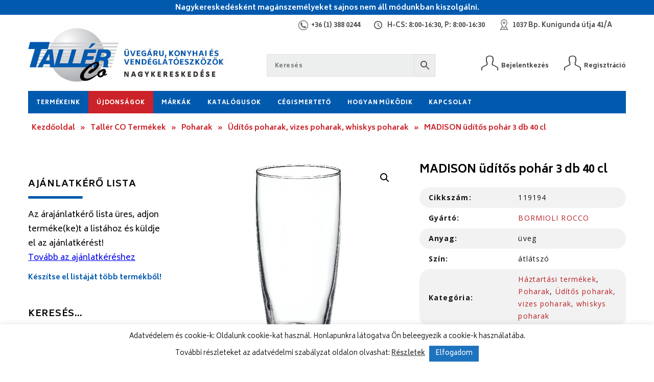

--- FILE ---
content_type: text/html; charset=UTF-8
request_url: https://www.tallerco.hu/termek/madison-uditos-pohar-3-db-40-cl/
body_size: 158332
content:
<!DOCTYPE html>
<html lang="hu">
<head>	
	
    <meta charset="utf-8"/>    
    <meta name="viewport" content="width=device-width, initial-scale=1, minimum-scale=1, maximum-scale=1" />
    
    <title>MADISON üdítős pohár 3 db 40 cl - Tallér Co Kft.</title>	    
    
    <link rel="stylesheet" href="https://cdnjs.cloudflare.com/ajax/libs/fancybox/3.0.47/jquery.fancybox.min.css" />
    <link rel="stylesheet" href="https://fonts.googleapis.com/css?family=Biryani:300,400,600,700,800|Open+Sans:400,400italic,600,700,700italic" />
    <link rel="stylesheet" href="https://maxcdn.bootstrapcdn.com/font-awesome/4.7.0/css/font-awesome.min.css" />
    <link rel="stylesheet" type="text/css" href="https://www.tallerco.hu/wp-content/themes/tallerco/assets/css/swiper.min.css" />
    <link rel="stylesheet" type="text/css" href="https://www.tallerco.hu/wp-content/themes/tallerco/assets/css/style.css" />
 
    <!--[if lt IE 9]>
		<script src="https://html5shiv.googlecode.com/svn/trunk/html5.js"></script>
	<![endif]-->
	
	<meta name='robots' content='index, follow, max-image-preview:large, max-snippet:-1, max-video-preview:-1' />

	<!-- This site is optimized with the Yoast SEO plugin v26.8 - https://yoast.com/product/yoast-seo-wordpress/ -->
	<link rel="canonical" href="https://www.tallerco.hu/termek/madison-uditos-pohar-3-db-40-cl/" />
	<meta property="og:locale" content="hu_HU" />
	<meta property="og:type" content="article" />
	<meta property="og:title" content="MADISON üdítős pohár 3 db 40 cl - Tallér Co Kft." />
	<meta property="og:description" content="Bormioli Rocco átlátszó üveg" />
	<meta property="og:url" content="https://www.tallerco.hu/termek/madison-uditos-pohar-3-db-40-cl/" />
	<meta property="og:site_name" content="Tallér Co Kft." />
	<meta property="article:modified_time" content="2025-12-15T13:19:15+00:00" />
	<meta property="og:image" content="https://www.tallerco.hu/wp-content/uploads/termekkepek/bormioli-rocco/119194.jpg" />
	<meta property="og:image:width" content="600" />
	<meta property="og:image:height" content="600" />
	<meta property="og:image:type" content="image/jpeg" />
	<meta name="twitter:card" content="summary_large_image" />
	<script type="application/ld+json" class="yoast-schema-graph">{"@context":"https://schema.org","@graph":[{"@type":"WebPage","@id":"https://www.tallerco.hu/termek/madison-uditos-pohar-3-db-40-cl/","url":"https://www.tallerco.hu/termek/madison-uditos-pohar-3-db-40-cl/","name":"MADISON üdítős pohár 3 db 40 cl - Tallér Co Kft.","isPartOf":{"@id":"https://www.tallerco.hu/#website"},"primaryImageOfPage":{"@id":"https://www.tallerco.hu/termek/madison-uditos-pohar-3-db-40-cl/#primaryimage"},"image":{"@id":"https://www.tallerco.hu/termek/madison-uditos-pohar-3-db-40-cl/#primaryimage"},"thumbnailUrl":"https://www.tallerco.hu/wp-content/uploads/termekkepek/bormioli-rocco/119194.jpg","datePublished":"2018-11-09T23:06:21+00:00","dateModified":"2025-12-15T13:19:15+00:00","breadcrumb":{"@id":"https://www.tallerco.hu/termek/madison-uditos-pohar-3-db-40-cl/#breadcrumb"},"inLanguage":"hu","potentialAction":[{"@type":"ReadAction","target":["https://www.tallerco.hu/termek/madison-uditos-pohar-3-db-40-cl/"]}]},{"@type":"ImageObject","inLanguage":"hu","@id":"https://www.tallerco.hu/termek/madison-uditos-pohar-3-db-40-cl/#primaryimage","url":"https://www.tallerco.hu/wp-content/uploads/termekkepek/bormioli-rocco/119194.jpg","contentUrl":"https://www.tallerco.hu/wp-content/uploads/termekkepek/bormioli-rocco/119194.jpg","width":600,"height":600},{"@type":"BreadcrumbList","@id":"https://www.tallerco.hu/termek/madison-uditos-pohar-3-db-40-cl/#breadcrumb","itemListElement":[{"@type":"ListItem","position":1,"name":"Kezdőoldal","item":"https://www.tallerco.hu/"},{"@type":"ListItem","position":2,"name":"Tallér CO Termékek","item":"https://www.tallerco.hu/taller-co-termekek/"},{"@type":"ListItem","position":3,"name":"Poharak","item":"https://www.tallerco.hu/termekkategoria/poharak/"},{"@type":"ListItem","position":4,"name":"Üdítős poharak, vizes poharak, whiskys poharak","item":"https://www.tallerco.hu/termekkategoria/poharak/uditos-poharak-vizes-poharak-whiskys-poharak/"},{"@type":"ListItem","position":5,"name":"MADISON üdítős pohár 3 db 40 cl"}]},{"@type":"WebSite","@id":"https://www.tallerco.hu/#website","url":"https://www.tallerco.hu/","name":"Tallér Co Kft.","description":"","publisher":{"@id":"https://www.tallerco.hu/#organization"},"potentialAction":[{"@type":"SearchAction","target":{"@type":"EntryPoint","urlTemplate":"https://www.tallerco.hu/?s={search_term_string}"},"query-input":{"@type":"PropertyValueSpecification","valueRequired":true,"valueName":"search_term_string"}}],"inLanguage":"hu"},{"@type":"Organization","@id":"https://www.tallerco.hu/#organization","name":"TALLÉR-CO. KFT","url":"https://www.tallerco.hu/","logo":{"@type":"ImageObject","inLanguage":"hu","@id":"https://www.tallerco.hu/#/schema/logo/image/","url":"https://www.tallerco.hu/wp-content/uploads/2019/01/logo-mobil.png","contentUrl":"https://www.tallerco.hu/wp-content/uploads/2019/01/logo-mobil.png","width":185,"height":115,"caption":"TALLÉR-CO. KFT"},"image":{"@id":"https://www.tallerco.hu/#/schema/logo/image/"}}]}</script>
	<!-- / Yoast SEO plugin. -->


<link rel='dns-prefetch' href='//cdnjs.cloudflare.com' />
<link rel='dns-prefetch' href='//fonts.googleapis.com' />
<link rel="alternate" title="oEmbed (JSON)" type="application/json+oembed" href="https://www.tallerco.hu/wp-json/oembed/1.0/embed?url=https%3A%2F%2Fwww.tallerco.hu%2Ftermek%2Fmadison-uditos-pohar-3-db-40-cl%2F" />
<link rel="alternate" title="oEmbed (XML)" type="text/xml+oembed" href="https://www.tallerco.hu/wp-json/oembed/1.0/embed?url=https%3A%2F%2Fwww.tallerco.hu%2Ftermek%2Fmadison-uditos-pohar-3-db-40-cl%2F&#038;format=xml" />
<style id='wp-img-auto-sizes-contain-inline-css' type='text/css'>
img:is([sizes=auto i],[sizes^="auto," i]){contain-intrinsic-size:3000px 1500px}
/*# sourceURL=wp-img-auto-sizes-contain-inline-css */
</style>
<style id='wp-emoji-styles-inline-css' type='text/css'>

	img.wp-smiley, img.emoji {
		display: inline !important;
		border: none !important;
		box-shadow: none !important;
		height: 1em !important;
		width: 1em !important;
		margin: 0 0.07em !important;
		vertical-align: -0.1em !important;
		background: none !important;
		padding: 0 !important;
	}
/*# sourceURL=wp-emoji-styles-inline-css */
</style>
<style id='mailster-form-style-inline-css' type='text/css'>
html.mailster-form-active,html.mailster-form-active body{overflow:hidden}body.single-mailster-form #wpadminbar,body.single-mailster-form #wpadminbar *{_visibility:visible}body.single-mailster-form:after,body.single-mailster-form:before{display:none}body.single-mailster-form>*{display:none!important}body.single-mailster-form{background:none;overflow:hidden}body.single-mailster-form .mailster-block-form-type-content:not(.foo){align-items:center;inset:0;bottom:0;display:flex!important;height:100%!important;justify-items:center;left:0;margin:0!important;max-height:100%!important;max-width:100%!important;overflow:auto;position:fixed;right:0;top:0;visibility:visible;width:100%!important;z-index:99998}body.single-mailster-form .mailster-block-form-type-content:not(.foo) form{background-color:#fff}body.single-mailster-form .mailster-block-form-type-content *{visibility:visible}.mailster-block-form-type-bar,.mailster-block-form-type-popup,.mailster-block-form-type-side{display:none;inset:0;bottom:0;height:100%!important;justify-content:center;left:0;margin:0!important;max-height:100%!important;max-width:100%!important;overflow:auto;pointer-events:none;position:fixed;right:0;top:0;visibility:visible;width:100%!important;z-index:99998}.mailster-block-form-type-bar .mailster-block-form,.mailster-block-form-type-popup .mailster-block-form,.mailster-block-form-type-side .mailster-block-form{background-color:#fff;max-width:98vw;width:50vw}.mailster-block-form-type-popup{bottom:0;left:0;right:0;top:0}.mailster-block-form-type-bar{background-color:#fff;bottom:unset}@media only screen and (min-width:1400px){.mailster-block-form-type-bar .mailster-block-form,.mailster-block-form-type-popup .mailster-block-form{max-width:900px}}@media only screen and (max-width:800px){.mailster-block-form-type-bar .mailster-block-form,.mailster-block-form-type-popup .mailster-block-form{max-height:100%;max-height:-webkit-fill-available;width:70vw}.wp-block-mailster-form-outside-wrapper form.wp-block-mailster-form-wrapper.mailster-block-form{flex-basis:100%;_max-width:98vw;_max-width:min(98vw,560px)}}@media only screen and (max-width:400px){.mailster-block-form-type-bar .mailster-block-form,.mailster-block-form-type-popup .mailster-block-form{width:95vw}}.mailster-block-form-type-popup{align-items:center;justify-content:center}.mailster-block-form-type-popup.active{display:flex;pointer-events:inherit}.mailster-block-form-type-bar.active{top:0}.mailster-block-form-type-bar.active,.mailster-block-form-type-side.active{display:flex;left:0;opacity:1;pointer-events:inherit;right:0;visibility:visible}.mailster-block-form-type-side.active{align-items:flex-end;bottom:0;justify-content:flex-end;pointer-events:none;position:fixed}.mailster-block-form-type-bar .mailster-block-form{width:100vw}.mailster-block-form-type-popup{background-color:rgba(0,0,0,.6);outline:none}@supports(backdrop-filter:blur(6px)){.mailster-block-form-type-popup{backdrop-filter:blur(6px)}}.mailster-block-form-type-content .mailster-block-form-close,.mailster-block-form-type-content .mailster-block-form-inner-close,.mailster-block-form-type-other .mailster-block-form-close,.mailster-block-form-type-other .mailster-block-form-inner-close{display:none}.mailster-block-form-type-popup .mailster-block-form-close{transform:translate(100%) scale(.8)}.mailster-block-form-type-bar .mailster-block-form-close{transform:translate(150%,120%)}.mailster-block-form-type-side .mailster-block-form-close{left:0;right:auto;transform:translate(-50%,-50%)}@media only screen and (max-width:800px){.mailster-block-form-type-popup .mailster-block-form-close{opacity:1;transform:translate(-20%,20%) scale(.8)}.mailster-block-form-type-popup .mailster-block-form-close svg path{fill:#fff;stroke:rgba(0,0,0,.8);stroke-width:10px}.is-light-bg.mailster-block-form-type-popup .mailster-block-form-close svg path{fill:#000;stroke:hsla(0,0%,100%,.8)}}@media only screen and (max-width:400px){.mailster-block-form-type-popup .mailster-block-form-close{height:30px;width:30px}}.wp-block-mailster-form-outside-wrapper-placeholder form:before{_background-color:#fff!important}.wp-block-mailster-form-outside-wrapper.mailster-block-form-type-content{margin-bottom:1em}.wp-block-mailster-form-outside-wrapper.active,.wp-block-mailster-form-outside-wrapper.mailster-block-form-type-content,.wp-block-mailster-form-outside-wrapper.mailster-block-form-type-other{display:flex}.wp-block-mailster-form-wrapper:before{background-repeat:no-repeat;bottom:0;left:0;position:absolute;right:0;top:0;z-index:-1}.mailster-block-form.wp-block-mailster-form-wrapper{flex-basis:100%;position:relative}.mailster-block-form.wp-block-mailster-form-wrapper h1,.mailster-block-form.wp-block-mailster-form-wrapper h2,.mailster-block-form.wp-block-mailster-form-wrapper h3,.mailster-block-form.wp-block-mailster-form-wrapper h4,.mailster-block-form.wp-block-mailster-form-wrapper h5,.mailster-block-form.wp-block-mailster-form-wrapper h6,.mailster-block-form.wp-block-mailster-form-wrapper ol,.mailster-block-form.wp-block-mailster-form-wrapper p,.mailster-block-form.wp-block-mailster-form-wrapper ul{font-weight:400;margin:0;overflow-wrap:break-word;padding:0;width:100%}.mailster-block-form.wp-block-mailster-form-wrapper ol,.mailster-block-form.wp-block-mailster-form-wrapper ul{list-style:none}.wp-block-mailster-form-outside-wrapper:not(.mailster-block-form-type-content) .mailster-block-form-inner{max-height:98vh;max-width:98vw;overflow-y:auto;scrollbar-width:none}.wp-block-mailster-form-outside-wrapper:not(.mailster-block-form-type-content) .wp-block-mailster-form-wrapper.loading .mailster-block-form-inner{overflow:unset}.wp-block-mailster-form-outside-wrapper:not(.mailster-block-form-type-content) .mailster-block-form-inner::-webkit-scrollbar{display:none}.mailster-block-form.wp-block-mailster-form-wrapper .mailster-block-form-inner,.mailster-block-form.wp-block-mailster-form-wrapper .mailster-block-form-inner .wp-block-column,.mailster-block-form.wp-block-mailster-form-wrapper .mailster-block-form-inner .wp-block-group__inner-container{align-items:flex-end;display:flex;flex-basis:100%;flex-grow:0;_flex-shrink:0;flex-wrap:wrap;justify-content:space-between;pointer-events:all;position:relative;text-align:left}.mailster-block-form.wp-block-mailster-form-wrapper .mailster-block-form-inner>*{width:100%}.mailster-block-form.wp-block-mailster-form-wrapper .mailster-block-form-inner>div{position:relative}.mailster-block-form.wp-block-mailster-form-wrapper .mailster-block-form-inner fieldset{border:0;margin:0;min-width:0;padding:0}.mailster-block-form.wp-block-mailster-form-wrapper .mailster-block-form-inner fieldset legend{display:none}.mailster-block-form.wp-block-mailster-form-wrapper .mailster-block-form-inner .wp-block-spacer{min-width:1px}.mailster-block-form.wp-block-mailster-form-wrapper .mailster-block-form-inner .mailster-show-label legend{display:block}.mailster-block-form.wp-block-mailster-form-wrapper .mailster-block-form-inner .wp-block.wp-block.wp-block.wp-block.wp-block:not(.mailster-wrapper){margin:0;max-width:100%;width:100%}.mailster-block-form.wp-block-mailster-form-wrapper .mailster-block-form-inner .mailster-block-form-inner-close{cursor:pointer}.mailster-block-form.wp-block-mailster-form-wrapper .mailster-block-form-inner .submit-button{cursor:pointer;display:inline-block;text-decoration:none;width:100%}.mailster-block-form.wp-block-mailster-form-wrapper .mailster-block-form-inner .mailster-block-form-info>div{box-sizing:border-box;margin-bottom:0;padding:.5rem 1rem}.mailster-block-form.wp-block-mailster-form-wrapper .mailster-block-form-inner .wp-block-columns{gap:0;margin:0;padding:0}.mailster-block-form.wp-block-mailster-form-wrapper .mailster-block-form-inner .wp-block-columns .wp-block-column{align-items:inherit;gap:0}.mailster-block-form.wp-block-mailster-form-wrapper .mailster-block-form-inner .wp-block-columns .wp-block-column.is-vertically-aligned-top{align-self:flex-start}.mailster-block-form.wp-block-mailster-form-wrapper .mailster-block-form-inner .wp-block-columns .wp-block-column.is-vertically-aligned-center{align-self:center}.mailster-block-form.wp-block-mailster-form-wrapper .mailster-block-form-inner .wp-block-columns .wp-block-column.is-vertically-aligned-bottom{align-self:flex-end}.mailster-block-form.wp-block-mailster-form-wrapper .mailster-block-form-inner .wp-block-columns .wp-block-cover{flex-basis:100%;min-height:430px}.mailster-block-form.wp-block-mailster-form-wrapper .mailster-block-form-inner .wp-block-group{align-content:space-around;gap:0;margin:0;padding:0}.mailster-block-form.wp-block-mailster-form-wrapper .mailster-block-form-inner .wp-block-group .wp-block-group__inner-container{gap:0}.mailster-block-form.wp-block-mailster-form-wrapper .mailster-block-form-inner .wp-block-group .wp-block-cover{min-height:430px}.mailster-block-form.wp-block-mailster-form-wrapper .mailster-block-form-inner .mailster-wrapper{align-self:baseline;display:flex;display:inline-flex;flex-wrap:wrap;margin:0;max-width:100%;position:relative;width:100%}.mailster-block-form.wp-block-mailster-form-wrapper .mailster-block-form-inner .mailster-wrapper input.input,.mailster-block-form.wp-block-mailster-form-wrapper .mailster-block-form-inner .mailster-wrapper input[type=submit],.mailster-block-form.wp-block-mailster-form-wrapper .mailster-block-form-inner .mailster-wrapper select.input,.mailster-block-form.wp-block-mailster-form-wrapper .mailster-block-form-inner .mailster-wrapper textarea.input{box-sizing:content-box;box-sizing:border-box;margin:0;max-width:100%;text-overflow:ellipsis;width:120%;width:100%}.mailster-block-form.wp-block-mailster-form-wrapper .mailster-block-form-inner .mailster-wrapper input[type=submit]{font:inherit}.mailster-block-form.wp-block-mailster-form-wrapper .mailster-block-form-inner .mailster-wrapper ::-webkit-datetime-edit{line-height:.9em;line-height:155%;overflow:visible}.mailster-block-form.wp-block-mailster-form-wrapper .mailster-block-form-inner .mailster-wrapper .mailster-wrapper-options{display:block}.mailster-block-form.wp-block-mailster-form-wrapper .mailster-block-form-inner .mailster-wrapper._mailster-wrapper-type-submit{margin:0}.mailster-block-form.wp-block-mailster-form-wrapper .mailster-block-form-inner .mailster-wrapper:last-child{margin-bottom:0}.mailster-block-form-close{animation:mailster-showlate 1.5s linear 1;background:none!important;border:none;cursor:pointer;height:25px;opacity:.5;padding:0;position:absolute;right:0;text-decoration:none;top:0;transition:all .2s;-webkit-user-select:none;-moz-user-select:none;user-select:none;width:25px;z-index:1000}.mailster-block-form-close svg{height:100%;overflow:visible;paint-order:stroke;width:100%}.mailster-block-form-close svg path{fill:#000}.is-dark-bg .mailster-block-form-close svg path{fill:#fff}.is-light-bg .mailster-block-form-close svg path{fill:#000}.mailster-block-form-close:focus,.mailster-block-form-close:hover{opacity:1;outline-offset:unset}.mailster-block-form{max-width:100vw;position:relative;z-index:1}.mailster-block-form .mailster-block-form-info{display:none;flex-basis:100%;max-width:100%;transition:all 2.2s}.mailster-block-form .mailster-block-form-info .mailster-block-form-info-extra span{display:block}.mailster-block-form .mailster-block-form-info.is-error,.mailster-block-form .mailster-block-form-info.is-success{animation:mailster-info .2s ease-in-out 1;display:block}.mailster-block-form .mailster-block-form-info .mailster-block-form-info-error,.mailster-block-form .mailster-block-form-info .mailster-block-form-info-success{display:none}.mailster-block-form .mailster-block-form-info.is-error .mailster-block-form-info-error,.mailster-block-form .mailster-block-form-info.is-success .mailster-block-form-info-success{display:block}.mailster-block-form .mailster-block-form-info-success{background-color:#6fbf4d;background-color:var(--mailster--color--success-background,#6fbf4d);color:#fff;color:var(--mailster--color--success,#fff)}.mailster-block-form .mailster-block-form-info-error{background-color:#bf4d4d;background-color:var(--mailster--color--error-background,#bf4d4d);color:#fff;color:var(--mailster--color--error,#fff)}.mailster-block-form .mailster-wrapper.is-error input,.mailster-block-form .mailster-wrapper.is-error select,.mailster-block-form .mailster-wrapper.is-error textarea{border-color:var(--mailster--color--error-background,#bf4d4d);outline:2px solid var(--mailster--color--error-background,#bf4d4d);outline-offset:-2px}.mailster-block-form .mailster-wrapper-required.mailster-wrapper-asterisk label.mailster-label:after{color:#bf4d4d;color:var(--wp--preset--color--vivid-red,#bf4d4d);content:"*";display:inline-block;padding-left:.2rem;padding-right:.2rem}.mailster-block-form .mailster-wrapper-required.mailster-wrapper-asterisk .mailster-group-radio label.mailster-label:after{_content:"";display:none}.mailster-block-form label.mailster-label{align-items:center;display:flex;margin:initial}.mailster-block-form .mailster-wrapper-inline.mailster-wrapper-type-textarea label.mailster-label{align-items:baseline;top:.6em}.mailster-block-form .mailster-wrapper.mailster-wrapper-type-textarea textarea{max-height:100vh;min-height:4em;resize:vertical}.mailster-block-form .mailster-wrapper-inline label.mailster-label{align-items:center;bottom:0;left:0;overflow:hidden;padding-left:1rem;padding-right:1rem;pointer-events:none;position:absolute;right:0;text-overflow:ellipsis;top:0;white-space:nowrap}.mailster-block-form .mailster-wrapper-inline input.input:not(:-moz-placeholder)+label.mailster-label,.mailster-block-form .mailster-wrapper-inline textarea.input:not(:-moz-placeholder)+label.mailster-label{display:none}.mailster-block-form .mailster-wrapper-inline input.input:focus+label.mailster-label,.mailster-block-form .mailster-wrapper-inline input.input:not(:placeholder-shown)+label.mailster-label,.mailster-block-form .mailster-wrapper-inline textarea.input:focus+label.mailster-label,.mailster-block-form .mailster-wrapper-inline textarea.input:not(:placeholder-shown)+label.mailster-label{display:none}.mailster-block-form .mailster-wrapper-inline textarea.input input.input::-moz-placeholder,.mailster-block-form .mailster-wrapper-inline textarea.input::-moz-placeholder{visibility:hidden}.mailster-block-form .mailster-wrapper-inline textarea.input input.input::placeholder,.mailster-block-form .mailster-wrapper-inline textarea.input::placeholder{visibility:hidden}.mailster-block-form .mailster-wrapper-inline input.input::-moz-placeholder,.mailster-block-form .mailster-wrapper-inline textarea.input::-moz-placeholder{color:transparent}.mailster-block-form .mailster-wrapper-inline input.input::placeholder,.mailster-block-form .mailster-wrapper-inline textarea.input::placeholder{color:transparent}.mailster-block-form .mailster-wrapper-inline.mailster-wrapper-type-radio label.mailster-label{display:none}.mailster-block-form .mailster-wrapper-type-radio label{_white-space:nowrap}.mailster-block-form .mailster-wrapper-inline.mailster-wrapper-type-dropdown label.mailster-label{display:none}.mailster-block-form .mailster-group{display:flex;_flex-wrap:wrap}.mailster-block-form .mailster-group .mailster-label{cursor:pointer;display:initial;margin:0;padding-left:.5rem;padding-right:.5rem;vertical-align:baseline}.mailster-block-form .mailster-label+.mailster-group{_padding-left:1rem;_padding-right:1rem}.mailster-block-form .mailster-wrapper .mailster-group{align-items:center;_display:block;_padding-right:.5em}.mailster-block-form .mailster-wrapper .mailster-group input{flex-shrink:0}.mailster-block-form .mailster-wrapper-is-vertical .mailster-group{align-items:center;padding-left:inherit;padding-right:inherit;_width:100%}.mailster-block-form .mailster-wrapper-is-vertical>fieldset{display:flex}.mailster-block-form .mailster-block-form-inner .mailster-wrapper-label-align-left,.mailster-block-form .mailster-block-form-inner .mailster-wrapper-label-align-left label.mailster-label{justify-content:flex-start}.mailster-block-form .mailster-block-form-inner .mailster-wrapper-label-align-left .submit-button{text-align:left}.mailster-block-form .mailster-block-form-inner .mailster-wrapper-label-align-center,.mailster-block-form .mailster-block-form-inner .mailster-wrapper-label-align-center label.mailster-label{justify-content:center}.mailster-block-form .mailster-block-form-inner .mailster-wrapper-label-align-center .submit-button{text-align:center}.mailster-block-form .mailster-block-form-inner .mailster-wrapper-label-align-right,.mailster-block-form .mailster-block-form-inner .mailster-wrapper-label-align-right label.mailster-label{justify-content:flex-end}.mailster-block-form .mailster-block-form-inner .mailster-wrapper-label-align-right .submit-button{text-align:right}.mailster-block-form .mailster-block-form-inner .mailster-wrapper.mailster-wrapper-justify-left{margin-right:auto}.mailster-block-form .mailster-block-form-inner .mailster-wrapper.mailster-wrapper-justify-center{margin-left:auto;margin-right:auto}.mailster-block-form .mailster-block-form-inner .mailster-wrapper.mailster-wrapper-justify-right{margin-left:auto}.mailster-block-form .mailster-block-form-inner .mailster-wrapper-align-left .input{text-align:left}.mailster-block-form .mailster-block-form-inner .mailster-wrapper-align-left .mailster-group{justify-content:flex-start}.mailster-block-form .mailster-block-form-inner .mailster-wrapper-align-left .submit-button{text-align:left}.mailster-block-form .mailster-block-form-inner .mailster-wrapper-align-center .input{text-align:center}.mailster-block-form .mailster-block-form-inner .mailster-wrapper-align-center .mailster-group{justify-content:center}.mailster-block-form .mailster-block-form-inner .mailster-wrapper-align-center .submit-button{text-align:center}.mailster-block-form .mailster-block-form-inner .mailster-wrapper-align-right .input{text-align:right}.mailster-block-form .mailster-block-form-inner .mailster-wrapper-align-right .mailster-group{justify-content:flex-end}.mailster-block-form .mailster-block-form-inner .mailster-wrapper-align-right .submit-button{text-align:right}.mailster-block-form .mailster-wrapper-is-vertical .mailster-group>label,.mailster-block-form .mailster-wrapper-is-vertical .mailster-label{_width:100%}.mailster-block-form .mailster-wrapper input[type=checkbox],.mailster-block-form .mailster-wrapper input[type=radio]{margin:initial;vertical-align:middle}.mailster-block-form .mailster-wrapper span{_padding-left:.5rem;_padding-right:.5rem;_vertical-align:middle}.mailster-block-form .mailster-wrapper.wp-block-mailster-gdpr{align-items:center}.mailster-block-form .mailster-wrapper-type-radio label.mailster-label{width:100%}@media only screen and (max-width:400px){.mailster-block-form.wp-block-mailster-form-wrapper .mailster-wrapper{min-width:100%}}.mailster-block-form.has-errors .mailster-block-form-inner .mailster-block-form-info{height:auto;transform:scale(1)}.mailster-block-form.has-errors .mailster-block-form-inner .mailster-block-form-info .mailster-block-form-info-error{display:block}.mailster-block-form.has-errors .mailster-block-form-inner .is-error{animation:mailster-shake .3s linear 1}@media(prefers-reduced-motion){.mailster-block-form.has-errors .mailster-block-form-inner .is-error{animation:none}}.mailster-block-form.has-success .mailster-block-form-inner .mailster-block-form-info{height:auto;transform:scale(1)}.mailster-block-form.has-success .mailster-block-form-inner .mailster-block-form-info .mailster-block-form-info-success{display:block}.mailster-block-form.completed .mailster-block-form-inner .mailster-wrapper:not(.wp-block-mailster-messages){opacity:.8;pointer-events:none}.mailster-block-form.wp-block-mailster-form-wrapper{transition:transform .1s}.mailster-block-form.wp-block-mailster-form-wrapper.loading:not(.silent){__transform:scale(.98);_opacity:.8}.mailster-block-form.wp-block-mailster-form-wrapper.loading .wp-block-mailster-field-submit:before{animation:mailster-loading 5.5s linear infinite;background-image:linear-gradient(45deg,hsla(0,0%,98%,0) 25%,hsla(0,0%,88%,.145) 0,hsla(0,0%,88%,.145) 50%,hsla(0,0%,98%,0) 0,hsla(0,0%,98%,0) 75%,hsla(0,0%,88%,.145) 0,hsla(0,0%,88%,.145));background-size:56.57px 56.57px;content:"";height:100%;pointer-events:none;position:absolute;width:100%;z-index:1}@keyframes mailster-loading{0%{background-position:800px 0}}.wp-block-mailster-form-outside-wrapper.closing{opacity:0;pointer-events:none;transition:opacity 1s}.wp-block-mailster-form-outside-wrapper.closing .mailster-block-form{opacity:0;transition:opacity .1s}.wp-block-mailster-form-outside-wrapper.has-animation{animation:mailster-fadein .2s ease-in-out 1}.wp-block-mailster-form-outside-wrapper.has-animation.animation-fadein .mailster-block-form{animation:mailster-fadein 1s ease-in-out 1}.wp-block-mailster-form-outside-wrapper.has-animation.animation-shake .mailster-block-form{animation:mailster-shake .5s ease-in-out 1}.wp-block-mailster-form-outside-wrapper.has-animation.animation-heartbeat .mailster-block-form{animation:mailster-heartbeat 1s ease-in-out 1}.wp-block-mailster-form-outside-wrapper.has-animation.animation-swing .mailster-block-form{animation:mailster-swing 1s ease-in-out 1;transform-origin:top center}.wp-block-mailster-form-outside-wrapper.has-animation.animation-tada .mailster-block-form{animation:mailster-tada 1s ease-in-out 1}.wp-block-mailster-form-outside-wrapper.has-animation.animation-wobble .mailster-block-form{animation:mailster-wobble .8s ease-in-out 1}@media(prefers-reduced-motion){.wp-block-mailster-form-outside-wrapper.has-animation .mailster-block-form{animation:none!important}}@keyframes mailster-info{0%{opacity:0;transform:scale(.8)}to{opacity:1;transform:scale(1)}}@keyframes mailster-fadein{0%{opacity:0}to{opacity:1}}@keyframes mailster-showlate{0%,90%{opacity:0}to{opacity:.5}}@keyframes mailster-shake{0%,to{transform:translateZ(0)}10%,50%,90%{transform:translate3d(-6px,0,0)}30%,70%{transform:translate3d(6px,0,0)}}@keyframes mailster-swing{20%{transform:rotate(15deg)}40%{transform:rotate(-10deg)}60%{transform:rotate(5deg)}80%{transform:rotate(-5deg)}to{transform:rotate(0deg)}}@keyframes mailster-heartbeat{0%,28%,70%{transform:scale(1)}14%,42%{transform:scale(1.1)}}@keyframes mailster-tada{0%{transform:scaleX(1)}10%,20%{transform:scale3d(.9,.9,.9) rotate(-3deg)}30%,50%,70%,90%{transform:scale3d(1.1,1.1,1.1) rotate(3deg)}40%,60%,80%{transform:scale3d(1.1,1.1,1.1) rotate(-3deg)}to{transform:scaleX(1)}}@keyframes mailster-wobble{0%{transform:translateZ(0)}15%{transform:translate3d(-25%,0,0) rotate(-5deg)}30%{transform:translate3d(20%,0,0) rotate(3deg)}45%{transform:translate3d(-15%,0,0) rotate(-3deg)}60%{transform:translate3d(10%,0,0) rotate(2deg)}75%{transform:translate3d(-5%,0,0) rotate(-1deg)}to{transform:translateZ(0)}}

/*# sourceURL=https://www.tallerco.hu/wp-content/plugins/mailster/build/form/style-index.css */
</style>
<link rel='stylesheet' id='wp-components-css' href='https://www.tallerco.hu/wp-includes/css/dist/components/style.min.css?ver=6.9' type='text/css' media='all' />
<link rel='stylesheet' id='wp-preferences-css' href='https://www.tallerco.hu/wp-includes/css/dist/preferences/style.min.css?ver=6.9' type='text/css' media='all' />
<link rel='stylesheet' id='wp-block-editor-css' href='https://www.tallerco.hu/wp-includes/css/dist/block-editor/style.min.css?ver=6.9' type='text/css' media='all' />
<link rel='stylesheet' id='popup-maker-block-library-style-css' href='https://www.tallerco.hu/wp-content/plugins/popup-maker/dist/packages/block-library-style.css?ver=dbea705cfafe089d65f1' type='text/css' media='all' />
<link rel='stylesheet' id='wc-memberships-blocks-css' href='https://www.tallerco.hu/wp-content/plugins/woocommerce-memberships/assets/css/blocks/wc-memberships-blocks.min.css?ver=1.27.3' type='text/css' media='all' />
<link rel='stylesheet' id='ion.range-slider-css' href='https://www.tallerco.hu/wp-content/plugins/yith-woocommerce-ajax-product-filter-premium/assets/css/ion.range-slider.css?ver=2.3.1' type='text/css' media='all' />
<link rel='stylesheet' id='yith-wcan-shortcodes-css' href='https://www.tallerco.hu/wp-content/plugins/yith-woocommerce-ajax-product-filter-premium/assets/css/shortcodes.css?ver=5.1.0' type='text/css' media='all' />
<style id='yith-wcan-shortcodes-inline-css' type='text/css'>
:root{
	--yith-wcan-filters_colors_titles: #333333;
	--yith-wcan-filters_colors_background: #FFFFFF;
	--yith-wcan-filters_colors_accent: rgb(1,90,173);
	--yith-wcan-filters_colors_accent_r: 1;
	--yith-wcan-filters_colors_accent_g: 90;
	--yith-wcan-filters_colors_accent_b: 173;
	--yith-wcan-color_swatches_border_radius: 100%;
	--yith-wcan-color_swatches_size: 30px;
	--yith-wcan-labels_style_background: #FFFFFF;
	--yith-wcan-labels_style_background_hover: rgb(1,90,173);
	--yith-wcan-labels_style_background_active: rgb(1,90,173);
	--yith-wcan-labels_style_text: #434343;
	--yith-wcan-labels_style_text_hover: #FFFFFF;
	--yith-wcan-labels_style_text_active: #FFFFFF;
	--yith-wcan-anchors_style_text: #434343;
	--yith-wcan-anchors_style_text_hover: rgb(1,90,173);
	--yith-wcan-anchors_style_text_active: rgb(1,90,173);
}
/*# sourceURL=yith-wcan-shortcodes-inline-css */
</style>
<link rel='stylesheet' id='cookie-law-info-css' href='https://www.tallerco.hu/wp-content/plugins/cookie-law-info/legacy/public/css/cookie-law-info-public.css?ver=3.3.9.1' type='text/css' media='all' />
<link rel='stylesheet' id='cookie-law-info-gdpr-css' href='https://www.tallerco.hu/wp-content/plugins/cookie-law-info/legacy/public/css/cookie-law-info-gdpr.css?ver=3.3.9.1' type='text/css' media='all' />
<link rel='stylesheet' id='htslider-widgets-css' href='https://www.tallerco.hu/wp-content/plugins/ht-slider-for-elementor/assets/css/ht-slider-widgets.css?ver=1.7.6' type='text/css' media='all' />
<link rel='stylesheet' id='responsive-lightbox-featherlight-css' href='https://www.tallerco.hu/wp-content/plugins/responsive-lightbox/assets/featherlight/featherlight.min.css?ver=1.7.14' type='text/css' media='all' />
<link rel='stylesheet' id='responsive-lightbox-featherlight-gallery-css' href='https://www.tallerco.hu/wp-content/plugins/responsive-lightbox/assets/featherlight/featherlight.gallery.min.css?ver=1.7.14' type='text/css' media='all' />
<link rel='stylesheet' id='theme-my-login-css' href='https://www.tallerco.hu/wp-content/plugins/theme-my-login/assets/styles/theme-my-login.min.css?ver=7.1.14' type='text/css' media='all' />
<link rel='stylesheet' id='woocommerce-layout-css' href='https://www.tallerco.hu/wp-content/plugins/woocommerce/assets/css/woocommerce-layout.css?ver=10.4.3' type='text/css' media='all' />
<link rel='stylesheet' id='woocommerce-smallscreen-css' href='https://www.tallerco.hu/wp-content/plugins/woocommerce/assets/css/woocommerce-smallscreen.css?ver=10.4.3' type='text/css' media='only screen and (max-width: 768px)' />
<link rel='stylesheet' id='woocommerce-general-css' href='https://www.tallerco.hu/wp-content/plugins/woocommerce/assets/css/woocommerce.css?ver=10.4.3' type='text/css' media='all' />
<style id='woocommerce-inline-inline-css' type='text/css'>
.woocommerce form .form-row .required { visibility: visible; }
/*# sourceURL=woocommerce-inline-inline-css */
</style>
<link rel='stylesheet' id='wpmenucart-icons-css' href='https://www.tallerco.hu/wp-content/plugins/wp-menu-cart/assets/css/wpmenucart-icons.min.css?ver=2.14.12' type='text/css' media='all' />
<style id='wpmenucart-icons-inline-css' type='text/css'>
@font-face{font-family:WPMenuCart;src:url(https://www.tallerco.hu/wp-content/plugins/wp-menu-cart/assets/fonts/WPMenuCart.eot);src:url(https://www.tallerco.hu/wp-content/plugins/wp-menu-cart/assets/fonts/WPMenuCart.eot?#iefix) format('embedded-opentype'),url(https://www.tallerco.hu/wp-content/plugins/wp-menu-cart/assets/fonts/WPMenuCart.woff2) format('woff2'),url(https://www.tallerco.hu/wp-content/plugins/wp-menu-cart/assets/fonts/WPMenuCart.woff) format('woff'),url(https://www.tallerco.hu/wp-content/plugins/wp-menu-cart/assets/fonts/WPMenuCart.ttf) format('truetype'),url(https://www.tallerco.hu/wp-content/plugins/wp-menu-cart/assets/fonts/WPMenuCart.svg#WPMenuCart) format('svg');font-weight:400;font-style:normal;font-display:swap}
/*# sourceURL=wpmenucart-icons-inline-css */
</style>
<link rel='stylesheet' id='wpmenucart-css' href='https://www.tallerco.hu/wp-content/plugins/wp-menu-cart/assets/css/wpmenucart-main.min.css?ver=2.14.12' type='text/css' media='all' />
<link rel='stylesheet' id='aws-style-css' href='https://www.tallerco.hu/wp-content/plugins/advanced-woo-search/assets/css/common.min.css?ver=3.52' type='text/css' media='all' />
<link rel='stylesheet' id='wpfront-notification-bar-css' href='https://www.tallerco.hu/wp-content/plugins/wpfront-notification-bar/css/wpfront-notification-bar.min.css?ver=3.5.1.05102' type='text/css' media='all' />
<link rel='stylesheet' id='woocommerce_prettyPhoto_css-css' href='https://www.tallerco.hu/wp-content/plugins/woocommerce/assets/css/prettyPhoto.css?ver=10.4.3' type='text/css' media='all' />
<link rel='stylesheet' id='yith_ywraq_frontend-css' href='https://www.tallerco.hu/wp-content/plugins/yith-woocommerce-request-a-quote/assets/css/frontend.css?ver=6.9' type='text/css' media='all' />
<link rel='stylesheet' id='brands-styles-css' href='https://www.tallerco.hu/wp-content/plugins/woocommerce/assets/css/brands.css?ver=10.4.3' type='text/css' media='all' />
<link rel='stylesheet' id='wc-memberships-frontend-css' href='https://www.tallerco.hu/wp-content/plugins/woocommerce-memberships/assets/css/frontend/wc-memberships-frontend.min.css?ver=1.27.3' type='text/css' media='all' />
<link rel='stylesheet' id='mm-compiled-options-mobmenu-css' href='https://www.tallerco.hu/wp-content/uploads/dynamic-mobmenu.css?ver=2.8.8-809' type='text/css' media='all' />
<link rel='stylesheet' id='mm-google-webfont-dosis-css' href='//fonts.googleapis.com/css?family=Dosis%3Ainherit%2C400&#038;subset=latin%2Clatin-ext&#038;ver=6.9' type='text/css' media='all' />
<link rel='stylesheet' id='chld_thm_cfg_child-css' href='https://www.tallerco.hu/wp-content/themes/tallerco-child/style.css?ver=4463' type='text/css' media='all' />
<link rel='stylesheet' id='wqpmb-style-css' href='https://www.tallerco.hu/wp-content/plugins/wc-quantity-plus-minus-button/assets/css/style.css?ver=1.0.0' type='text/css' media='all' />
<link rel='stylesheet' id='cssmobmenu-icons-css' href='https://www.tallerco.hu/wp-content/plugins/mobile-menu/includes/css/mobmenu-icons.css?ver=6.9' type='text/css' media='all' />
<link rel='stylesheet' id='cssmobmenu-css' href='https://www.tallerco.hu/wp-content/plugins/mobile-menu/includes/css/mobmenu.css?ver=2.8.8' type='text/css' media='all' />
<script type="text/javascript" src="https://cdnjs.cloudflare.com/ajax/libs/jquery/1.11.3/jquery.min.js?ver=1.11.3" id="jquery-js"></script>
<script type="text/javascript" id="jquery-js-after">
/* <![CDATA[ */

					function optimocha_getCookie(name) {
						var v = document.cookie.match("(^|;) ?" + name + "=([^;]*)(;|$)");
						return v ? v[2] : null;
					}

					function optimocha_check_wc_cart_script() {
					var cart_src = "https://www.tallerco.hu/wp-content/plugins/woocommerce/assets/js/frontend/cart-fragments.min.js";
					var script_id = "optimocha_loaded_wc_cart_fragments";

						if( document.getElementById(script_id) !== null ) {
							return false;
						}

						if( optimocha_getCookie("woocommerce_cart_hash") ) {
							var script = document.createElement("script");
							script.id = script_id;
							script.src = cart_src;
							script.async = true;
							document.head.appendChild(script);
						}
					}

					optimocha_check_wc_cart_script();
					document.addEventListener("click", function(){setTimeout(optimocha_check_wc_cart_script,1000);});
					
//# sourceURL=jquery-js-after
/* ]]> */
</script>
<script type="text/javascript" id="cookie-law-info-js-extra">
/* <![CDATA[ */
var Cli_Data = {"nn_cookie_ids":[],"cookielist":[],"non_necessary_cookies":[],"ccpaEnabled":"","ccpaRegionBased":"","ccpaBarEnabled":"","strictlyEnabled":["necessary","obligatoire"],"ccpaType":"gdpr","js_blocking":"","custom_integration":"","triggerDomRefresh":"","secure_cookies":""};
var cli_cookiebar_settings = {"animate_speed_hide":"500","animate_speed_show":"500","background":"#FFF","border":"#b1a6a6c2","border_on":"","button_1_button_colour":"#1e73be","button_1_button_hover":"#185c98","button_1_link_colour":"#fff","button_1_as_button":"1","button_1_new_win":"","button_2_button_colour":"#333","button_2_button_hover":"#292929","button_2_link_colour":"#444","button_2_as_button":"","button_2_hidebar":"","button_3_button_colour":"#000","button_3_button_hover":"#000000","button_3_link_colour":"#fff","button_3_as_button":"1","button_3_new_win":"","button_4_button_colour":"#000","button_4_button_hover":"#000000","button_4_link_colour":"#fff","button_4_as_button":"1","button_7_button_colour":"#61a229","button_7_button_hover":"#4e8221","button_7_link_colour":"#fff","button_7_as_button":"1","button_7_new_win":"","font_family":"inherit","header_fix":"","notify_animate_hide":"1","notify_animate_show":"","notify_div_id":"#cookie-law-info-bar","notify_position_horizontal":"right","notify_position_vertical":"bottom","scroll_close":"","scroll_close_reload":"","accept_close_reload":"","reject_close_reload":"","showagain_tab":"","showagain_background":"#fff","showagain_border":"#000","showagain_div_id":"#cookie-law-info-again","showagain_x_position":"100px","text":"#000","show_once_yn":"","show_once":"10000","logging_on":"","as_popup":"","popup_overlay":"1","bar_heading_text":"","cookie_bar_as":"banner","popup_showagain_position":"bottom-right","widget_position":"left"};
var log_object = {"ajax_url":"https://www.tallerco.hu/wp-admin/admin-ajax.php"};
//# sourceURL=cookie-law-info-js-extra
/* ]]> */
</script>
<script type="text/javascript" src="https://www.tallerco.hu/wp-content/plugins/cookie-law-info/legacy/public/js/cookie-law-info-public.js?ver=3.3.9.1" id="cookie-law-info-js"></script>
<script type="text/javascript" src="https://www.tallerco.hu/wp-content/plugins/responsive-lightbox/assets/infinitescroll/infinite-scroll.pkgd.min.js?ver=4.0.1" id="responsive-lightbox-infinite-scroll-js"></script>
<script type="text/javascript" src="https://www.tallerco.hu/wp-content/plugins/woocommerce/assets/js/jquery-blockui/jquery.blockUI.min.js?ver=2.7.0-wc.10.4.3" id="wc-jquery-blockui-js" defer="defer" data-wp-strategy="defer"></script>
<script type="text/javascript" id="wc-add-to-cart-js-extra">
/* <![CDATA[ */
var wc_add_to_cart_params = {"ajax_url":"/wp-admin/admin-ajax.php","wc_ajax_url":"/?wc-ajax=%%endpoint%%","i18n_view_cart":"Kos\u00e1r","cart_url":"https://www.tallerco.hu/taller-co-kosar/","is_cart":"","cart_redirect_after_add":"no"};
//# sourceURL=wc-add-to-cart-js-extra
/* ]]> */
</script>
<script type="text/javascript" src="https://www.tallerco.hu/wp-content/plugins/woocommerce/assets/js/frontend/add-to-cart.min.js?ver=10.4.3" id="wc-add-to-cart-js" defer="defer" data-wp-strategy="defer"></script>
<script type="text/javascript" src="https://www.tallerco.hu/wp-content/plugins/woocommerce/assets/js/photoswipe/photoswipe.min.js?ver=4.1.1-wc.10.4.3" id="wc-photoswipe-js" defer="defer" data-wp-strategy="defer"></script>
<script type="text/javascript" src="https://www.tallerco.hu/wp-content/plugins/woocommerce/assets/js/photoswipe/photoswipe-ui-default.min.js?ver=4.1.1-wc.10.4.3" id="wc-photoswipe-ui-default-js" defer="defer" data-wp-strategy="defer"></script>
<script type="text/javascript" id="wc-single-product-js-extra">
/* <![CDATA[ */
var wc_single_product_params = {"i18n_required_rating_text":"K\u00e9rlek, v\u00e1lassz egy \u00e9rt\u00e9kel\u00e9st","i18n_rating_options":["1 / 5 csillag","2 / 5 csillag","3 / 5 csillag","4 / 5 csillag","5 / 5 csillag"],"i18n_product_gallery_trigger_text":"View full-screen image gallery","review_rating_required":"yes","flexslider":{"rtl":false,"animation":"slide","smoothHeight":true,"directionNav":false,"controlNav":"thumbnails","slideshow":false,"animationSpeed":500,"animationLoop":false,"allowOneSlide":false},"zoom_enabled":"","zoom_options":[],"photoswipe_enabled":"","photoswipe_options":{"shareEl":false,"closeOnScroll":false,"history":false,"hideAnimationDuration":0,"showAnimationDuration":0},"flexslider_enabled":""};
//# sourceURL=wc-single-product-js-extra
/* ]]> */
</script>
<script type="text/javascript" src="https://www.tallerco.hu/wp-content/plugins/woocommerce/assets/js/frontend/single-product.min.js?ver=10.4.3" id="wc-single-product-js" defer="defer" data-wp-strategy="defer"></script>
<script type="text/javascript" src="https://www.tallerco.hu/wp-content/plugins/woocommerce/assets/js/js-cookie/js.cookie.min.js?ver=2.1.4-wc.10.4.3" id="wc-js-cookie-js" defer="defer" data-wp-strategy="defer"></script>
<script type="text/javascript" id="woocommerce-js-extra">
/* <![CDATA[ */
var woocommerce_params = {"ajax_url":"/wp-admin/admin-ajax.php","wc_ajax_url":"/?wc-ajax=%%endpoint%%","i18n_password_show":"Jelsz\u00f3 megjelen\u00edt\u00e9se","i18n_password_hide":"Jelsz\u00f3 elrejt\u00e9se"};
//# sourceURL=woocommerce-js-extra
/* ]]> */
</script>
<script type="text/javascript" src="https://www.tallerco.hu/wp-content/plugins/woocommerce/assets/js/frontend/woocommerce.min.js?ver=10.4.3" id="woocommerce-js" defer="defer" data-wp-strategy="defer"></script>
<script type="text/javascript" src="https://www.tallerco.hu/wp-content/plugins/wpfront-notification-bar/js/wpfront-notification-bar.min.js?ver=3.5.1.05102" id="wpfront-notification-bar-js"></script>
<script type="text/javascript" src="https://www.tallerco.hu/wp-content/plugins/mobile-menu/includes/js/mobmenu.js?ver=2.8.8" id="mobmenujs-js"></script>
<link rel="https://api.w.org/" href="https://www.tallerco.hu/wp-json/" /><link rel="alternate" title="JSON" type="application/json" href="https://www.tallerco.hu/wp-json/wp/v2/product/17780" /><link rel="EditURI" type="application/rsd+xml" title="RSD" href="https://www.tallerco.hu/xmlrpc.php?rsd" />
<meta name="generator" content="WordPress 6.9" />
<meta name="generator" content="WooCommerce 10.4.3" />
<link rel='shortlink' href='https://www.tallerco.hu/?p=17780' />

		<!-- GA Google Analytics @ https://m0n.co/ga -->
		<script async src="https://www.googletagmanager.com/gtag/js?id=G-MZBQSP83H0"></script>
		<script>
			window.dataLayer = window.dataLayer || [];
			function gtag(){dataLayer.push(arguments);}
			gtag('js', new Date());
			gtag('config', 'G-MZBQSP83H0');
		</script>

	<style type='text/css' id='wqpmb_internal_css'>.qib-button-wrapper button.qib-button{
}
.qib-button-wrapper button.qib-button:hover{
}
.qib-button-wrapper .quantity input.input-text.qty.text{
}
</style>	<noscript><style>.woocommerce-product-gallery{ opacity: 1 !important; }</style></noscript>
	<meta name="generator" content="Elementor 3.34.2; features: additional_custom_breakpoints; settings: css_print_method-external, google_font-enabled, font_display-auto">
			<style>
				.e-con.e-parent:nth-of-type(n+4):not(.e-lazyloaded):not(.e-no-lazyload),
				.e-con.e-parent:nth-of-type(n+4):not(.e-lazyloaded):not(.e-no-lazyload) * {
					background-image: none !important;
				}
				@media screen and (max-height: 1024px) {
					.e-con.e-parent:nth-of-type(n+3):not(.e-lazyloaded):not(.e-no-lazyload),
					.e-con.e-parent:nth-of-type(n+3):not(.e-lazyloaded):not(.e-no-lazyload) * {
						background-image: none !important;
					}
				}
				@media screen and (max-height: 640px) {
					.e-con.e-parent:nth-of-type(n+2):not(.e-lazyloaded):not(.e-no-lazyload),
					.e-con.e-parent:nth-of-type(n+2):not(.e-lazyloaded):not(.e-no-lazyload) * {
						background-image: none !important;
					}
				}
			</style>
			<link rel="icon" href="https://www.tallerco.hu/wp-content/uploads/2018/12/cropped-logo-favicon-32x32.png" sizes="32x32" />
<link rel="icon" href="https://www.tallerco.hu/wp-content/uploads/2018/12/cropped-logo-favicon-192x192.png" sizes="192x192" />
<link rel="apple-touch-icon" href="https://www.tallerco.hu/wp-content/uploads/2018/12/cropped-logo-favicon-180x180.png" />
<meta name="msapplication-TileImage" content="https://www.tallerco.hu/wp-content/uploads/2018/12/cropped-logo-favicon-270x270.png" />
		<style type="text/css" id="wp-custom-css">
			.wpforms-submit {padding-top:6px!important;margin-top:-40px!important;border-radius: 8px!important;}

.footer .cols-wrapper .col.message input[type="email"] {
    padding: 13px 14px 9px 14px;
    border: none;
    border-radius: 8px;
    font-family: 'Biryani', sans-serif;
    font-size: 11px;
    line-height: 15px;
    letter-spacing: 0.18em;
    color: #717171;
}

.wpforms-container .wpforms-field {
    padding: 6px 0px!important;
}




/* Mennyiség mezők */
.qib-button-wrapper .quantity input.input-text.qty.text {
		padding: 10px;
    font-size: 16px;
    line-height: 16px;
		width:48px;
}

.archive .qib-button-wrapper .quantity input.input-text.qty.text, .single-product .qib-button-wrapper .quantity input.input-text.qty.text {
		width:28px;
		height:19px;
}

#yith-ywraq-form .qib-button-wrapper .quantity input.input-text.qty.text {
    padding: 0px;
		border-radius:0;
	  height: 39px;
		border-width: 1px 0px; 
}


/* Single product kosárba gomb */
form.cart .single_add_to_cart_button, ul.products li.product .add_to_cart_button {
    margin-top: 10px;
    clear: both;
/*    min-width: 267px; */
    padding: 14px 26px 10px 26px;
    background-color: #015aad!important;
    border-radius: 22px;
		font-family: Biryani;
    font-size: 14px;
    font-weight: 800;
    letter-spacing: 0.06em;
    text-transform: uppercase;
		color: #fff;
		text-align:center;
}
form.cart .single_add_to_cart_button:hover, ul.products li.product .add_to_cart_button:hover {
    background-color: #00386d!important;
}

ul.products li.product .added_to_cart {
    margin: 10px 0 0 5px;
    clear: both;
    padding: 2px 26px 2px 26px;
    background-color: #CC2229;
    border-radius: 22px;
		font-family: Biryani;
    font-size: 14px;
    font-weight: 800;
    letter-spacing: 0.06em;
    text-transform: uppercase;
		color: #fff;
		text-align:center;
}

ul.products li.product .added_to_cart::after {
  	content: "\203A";
	  font-size: 22px;
		margin-left:6px;
}
ul.products li.product .added_to_cart:hover {
    background-color: #000;
}

/* KOSÁR */

.woocommerce a.remove {
    line-height: 1.3;
}


/* PÉNZTÁR OLDAL */

#place_order, .wc-proceed-to-checkout a.checkout-button {
    background-color: #015aad!important;
		width:100%;
		padding:15px;
		border-radius:30px;
		font-size:22px;
}

#place_order:hover, .wc-proceed-to-checkout a.checkout-button:hover { 
    background-color: #00386d!important;
}

/* 2 column layout */

  .woocommerce-checkout .woocommerce .col2-set .col-2, .woocommerce-checkout 
 .woocommerce-page .col2-set .col-2 { display: none; }

@media (min-width: 981px) {
  .woocommerce-checkout .woocommerce { overflow: hidden;}
  .woocommerce-checkout .woocommerce:after { clear: both; }
  .woocommerce-checkout .woocommerce .col2-set .col-1, .woocommerce-checkout .col2-set .col-1 { width: 100%; }

 .woocommerce-checkout .woocommerce .col2-set, .woocommerce-checkout .woocommerce-page .col2-set { float:left; width: 48%; }
  .woocommerce-checkout #order_review_heading, .woocommerce-checkout .woocommerce #order_review, .woocommerce-checkout .woocommerce-page #order_review { 
    float: left; 
    width:48%; 
    margin-left: 4%; 
  }
}

/* Rounded corners on the WooCommerce "alert" messages */
.woocommerce-error, .woocommerce-info, .woocommerce-message { border-radius: 3px; }

/* Style form fields to look like Divi */
input.text, input.title, input[type=email], input[type=password], input[type=tel], input[type=text], select, textarea {
  border: none;
  background-color: #eee;
	height:40px;
	border-radius: 4px;
	padding: 10px;
}

.aws-container .aws-search-field {
    font-size: 16px;
}

.select2-container .select2-selection--single, .select2-container--default .select2-selection--multiple {
	height: 44px!important;
  border-radius: 0px!important;
	border-color:#aaa!important;
}

.select2-container--default .select2-selection--single .select2-selection__rendered { 
  line-height: 30px!important;
  font-weight: 400!important;
}
.select2-container--default .select2-selection--single .select2-selection__arrow b { margin-top: 8px; }
.select2-container--default .select2-selection--single { 
  background-color: #eee; 
  border: none; 
}

/* Nyíl (arrow) középre igazítása */
#woocommerce_product_categories-2 
.select2-container--default 
.select2-selection--single 
.select2-selection__arrow {
    height: 42px;
}
.select2-container--default .select2-search--inline .select2-search__field {
    margin-top: -3px!important;
		font-family: Biryani, sans-serif
}

.widget {
    margin-top: 0px!important;
}


/* some tweaks to simplify the payment method area */
.woocommerce-checkout #payment { background: none!important; }
.woocommerce-checkout #payment ul.payment_methods { border: none; }

.woocommerce-shipping-methods .woocommerce-Price-amount {
    display: block;
}


.privacy a {color:#000!important}


/* SZŰRŐK */
.yith-wcan-active-filters .active-filter .active-filter-label {
    padding: 7px 15px 1px;
}


/* Google captcha */
.grecaptcha-badge { 
display:none!important; 
}


/* MENU CART */

.wpmenucart-icon-shopping-cart-0:before {
    font-size:22px;
}
li.wpmenucartli a.wpmenucart-contents span {
   /* background-color: #000;
	padding:4px;
	border-radius:20px;*/
	margin: 0px 0px 0px -2px
}
.wpmenucart-contents {padding:10px!important;margin-left:30px}




/* IDEIGLENESEN ELREJTVE! */
/*
.woocommerce ul.products li.product .price:not(.webshop .woocommerce ul.products li.product .price),
.woocommerce ul.products li.product .button:not(.webshop .woocommerce ul.products li.product .button),
.woocommerce div.product p.price,
.woocommerce div.product .cart
{
    display:none;
}
*/

.wc-memberships-member-discount{
    display:none;
}



@media (max-width: 767px) {
  .product-main-categories .item {
    width: 100%!important
  }
	#primary, #secondary {
		width: 95%!important;
	}
	.site-content {margin-top:0px!important}
	.product-main-categories h2 br {
   display: none;
  }
  .product-main-categories h2 {
   white-space: nowrap;
  }
}



	/* Az árat és az utótagot egy vonalba kényszerítjük */
.woocommerce-loop-product__link .price, 
.woocommerce-loop-product__link .price-suffix {
    display: inline-block !important;
    vertical-align: middle;
}
.price-suffix {
  font-weight: 700;
  color: #015aae;
}		</style>
		<style id="hucommerce-theme-fix">
</style>

</head>
<body id="top" class="wp-singular product-template-default single single-product postid-17780 wp-theme-tallerco wp-child-theme-tallerco-child theme-tallerco locale-hu-hu woocommerce woocommerce-page woocommerce-no-js yith-wcan-pro member-discount discount-restricted mob-menu-slideout-over elementor-default elementor-kit-22229">





<div class="site-wrapper">
<div class="panel" id="main">

	<!--
		Header
	-->
	<header class="header">
			<div class="container">
		
			<!--
				Top
			-->
			<div class="top clearfix" style="z-index:99">
				<ul class="clearfix">
					<li class="phone">
						<div class="icon">
							<img src="https://www.tallerco.hu/wp-content/themes/tallerco/assets/img/header-phone-icon.png" />
						</div>
						<div class="text">
							<a href="tel://3613880244">+36 (1) 388 0244</a>
						</div>
					</li>
					<li class="opening">
						<div class="icon">
							<img src="https://www.tallerco.hu/wp-content/themes/tallerco/assets/img/header-clock-icon.png" />
						</div>
						<div class="text">
							H-CS: 8:00-16:30, P: 8:00-16:30						</div>
					</li>
					<li class="address">
						<div class="icon">
							<img src="https://www.tallerco.hu/wp-content/themes/tallerco/assets/img/header-map-icon.png" />
						</div>
						<div class="text">
							<a href="https://maps.google.com/?q=1037+Bp.+Kunigunda+%C3%BAtja+41%2FA" rel="external">1037 Bp. Kunigunda útja 41/A</a>
						</div>
					</li>
					<li>
						<div class="text">
											</div>
					</li>
				</ul>
			</div>
			
			<!--
				Middle
			-->
			<div class="middle clearfix">
				
				<!-- Logo -->
				<div class="logo">
					<a href="https://www.tallerco.hu">
						<img src="https://www.tallerco.hu/wp-content/themes/tallerco/assets/img/logo.jpg" />
					</a>
				</div>
				
				<!-- Right -->
				<div class="right">
					
					<!-- Search -->
					<div class="search">
					<div class="aws-container" data-url="/?wc-ajax=aws_action" data-siteurl="https://www.tallerco.hu" data-lang="" data-show-loader="true" data-show-more="true" data-show-page="true" data-ajax-search="true" data-show-clear="true" data-mobile-screen="false" data-use-analytics="false" data-min-chars="2" data-buttons-order="2" data-timeout="300" data-is-mobile="false" data-page-id="17780" data-tax="" ><form class="aws-search-form" action="https://www.tallerco.hu/" method="get" role="search" ><div class="aws-wrapper"><label class="aws-search-label" for="69729ca1e219d">Keresés</label><input type="search" name="s" id="69729ca1e219d" value="" class="aws-search-field" placeholder="Keresés" autocomplete="off" /><input type="hidden" name="post_type" value="product"><input type="hidden" name="type_aws" value="true"><div class="aws-search-clear"><span>×</span></div><div class="aws-loader"></div></div><div class="aws-search-btn aws-form-btn"><span class="aws-search-btn_icon"><svg focusable="false" xmlns="http://www.w3.org/2000/svg" viewBox="0 0 24 24" width="24px"><path d="M15.5 14h-.79l-.28-.27C15.41 12.59 16 11.11 16 9.5 16 5.91 13.09 3 9.5 3S3 5.91 3 9.5 5.91 16 9.5 16c1.61 0 3.09-.59 4.23-1.57l.27.28v.79l5 4.99L20.49 19l-4.99-5zm-6 0C7.01 14 5 11.99 5 9.5S7.01 5 9.5 5 14 7.01 14 9.5 11.99 14 9.5 14z"></path></svg></span></div></form></div>										
					
					</div>
					
					<!-- User -->
					<div class="user clearfix">
												
							<!-- Profile -->
							<div class="col profile">
								<div class="icon">
									<img src="https://www.tallerco.hu/wp-content/themes/tallerco/assets/img/header-profile-icon.png" />
								</div>
								<div class="text">
									<a href="https://www.tallerco.hu/bejelentkezes/">Bejelentkezés</a>
								</div>
							</div>
							
							<div class="col profile header-regisztracio">
								<div class="icon">
									<img src="https://www.tallerco.hu/wp-content/themes/tallerco/assets/img/header-profile-icon.png" />
								</div>
								<div class="text">
									<a href="https://www.tallerco.hu/regisztracio/">Regisztráció</a>
								</div>
							</div>
						
											
					</div>
				
				</div>
				
			</div>
			
			<!--
				Bottom
			-->
			<div class="bottom">
				<nav class="clearfix">
					
					<!-- Mobile trigger 
					<div class="mobile-trigger">
						<i class="fa fa-bars"></i> <span>Menü</span>
					</div>-->
					
					<!-- Desktop -->
					<ul id="menu-fomenu" class="clearfix"><li id="menu-item-94" class="menu-item menu-item-type-post_type_archive menu-item-object-product menu-item-94"><a href="https://www.tallerco.hu/taller-co-termekek/">Termékeink</a></li>
<li id="menu-item-20473" class="akcio-menu menu-item menu-item-type-custom menu-item-object-custom menu-item-20473"><a href="https://www.tallerco.hu/termekkategoria/ujdonsagok/">Újdonságok</a></li>
<li id="menu-item-7859" class="menu-item menu-item-type-custom menu-item-object-custom menu-item-has-children menu-item-7859"><a href="#">Márkák</a>
<ul class="sub-menu">
	<li id="menu-item-7860" class="menu-item menu-item-type-post_type menu-item-object-manufacturer_hero menu-item-7860"><a href="https://www.tallerco.hu/tallerco-gyarto/churchill/">Churchill</a></li>
	<li id="menu-item-10739" class="menu-item menu-item-type-post_type menu-item-object-manufacturer_hero menu-item-10739"><a href="https://www.tallerco.hu/tallerco-gyarto/rak-porcelan/">RAK PORCELÁN</a></li>
	<li id="menu-item-10808" class="menu-item menu-item-type-post_type menu-item-object-manufacturer_hero menu-item-10808"><a href="https://www.tallerco.hu/tallerco-gyarto/salvinelli/">Salvinelli</a></li>
	<li id="menu-item-10809" class="menu-item menu-item-type-post_type menu-item-object-manufacturer_hero menu-item-10809"><a href="https://www.tallerco.hu/tallerco-gyarto/chef-sommelier/">Chef &amp; Sommelier</a></li>
	<li id="menu-item-30016" class="menu-item menu-item-type-post_type menu-item-object-manufacturer_hero menu-item-30016"><a href="https://www.tallerco.hu/tallerco-gyarto/onis-libbey/">APS Libbey</a></li>
	<li id="menu-item-29700" class="menu-item menu-item-type-post_type menu-item-object-manufacturer_hero menu-item-29700"><a href="https://www.tallerco.hu/tallerco-gyarto/ghidini-pezzetti/">Ghidini Pezzetti</a></li>
	<li id="menu-item-27828" class="menu-item menu-item-type-post_type menu-item-object-manufacturer_hero menu-item-27828"><a href="https://www.tallerco.hu/tallerco-gyarto/aps/">APS Germany</a></li>
	<li id="menu-item-23586" class="menu-item menu-item-type-post_type menu-item-object-manufacturer_hero menu-item-23586"><a href="https://www.tallerco.hu/tallerco-gyarto/tognana/">Tognana</a></li>
	<li id="menu-item-23529" class="menu-item menu-item-type-post_type menu-item-object-manufacturer_hero menu-item-23529"><a href="https://www.tallerco.hu/tallerco-gyarto/arc/">ARC-LUMINARC</a></li>
	<li id="menu-item-23411" class="menu-item menu-item-type-post_type menu-item-object-manufacturer_hero menu-item-23411"><a href="https://www.tallerco.hu/tallerco-gyarto/pintinox/">Pintinox</a></li>
	<li id="menu-item-10738" class="menu-item menu-item-type-post_type menu-item-object-manufacturer_hero menu-item-10738"><a href="https://www.tallerco.hu/tallerco-gyarto/luigi-bormioli/">Luigi Bormioli</a></li>
	<li id="menu-item-23417" class="menu-item menu-item-type-post_type menu-item-object-manufacturer_hero menu-item-23417"><a href="https://www.tallerco.hu/tallerco-gyarto/paderno/">Paderno</a></li>
	<li id="menu-item-10810" class="menu-item menu-item-type-post_type menu-item-object-manufacturer_hero menu-item-10810"><a href="https://www.tallerco.hu/tallerco-gyarto/brabantia/">Brabantia</a></li>
	<li id="menu-item-23412" class="menu-item menu-item-type-post_type menu-item-object-manufacturer_hero menu-item-23412"><a href="https://www.tallerco.hu/tallerco-gyarto/tescoma/">Tescoma</a></li>
	<li id="menu-item-19670" class="menu-item menu-item-type-post_type menu-item-object-manufacturer_hero menu-item-19670"><a href="https://www.tallerco.hu/tallerco-gyarto/abert/">Abert</a></li>
	<li id="menu-item-23416" class="menu-item menu-item-type-post_type menu-item-object-manufacturer_hero menu-item-23416"><a href="https://www.tallerco.hu/tallerco-gyarto/mepra/">Mepra</a></li>
	<li id="menu-item-18823" class="menu-item menu-item-type-post_type menu-item-object-manufacturer_hero menu-item-18823"><a href="https://www.tallerco.hu/tallerco-gyarto/pyrex/">Pyrex</a></li>
	<li id="menu-item-19671" class="menu-item menu-item-type-post_type menu-item-object-manufacturer_hero menu-item-19671"><a href="https://www.tallerco.hu/tallerco-gyarto/ballarini/">Ballarini</a></li>
	<li id="menu-item-19672" class="menu-item menu-item-type-post_type menu-item-object-manufacturer_hero menu-item-19672"><a href="https://www.tallerco.hu/tallerco-gyarto/ilsa/">Ilsa</a></li>
	<li id="menu-item-20591" class="menu-item menu-item-type-post_type menu-item-object-manufacturer_hero menu-item-20591"><a href="https://www.tallerco.hu/tallerco-gyarto/tramontina/">Tramontina</a></li>
	<li id="menu-item-23413" class="menu-item menu-item-type-post_type menu-item-object-manufacturer_hero menu-item-23413"><a href="https://www.tallerco.hu/tallerco-gyarto/evelin/">Evelin</a></li>
	<li id="menu-item-23414" class="menu-item menu-item-type-post_type menu-item-object-manufacturer_hero menu-item-23414"><a href="https://www.tallerco.hu/tallerco-gyarto/easy-life/">EASY LIFE</a></li>
	<li id="menu-item-23415" class="menu-item menu-item-type-post_type menu-item-object-manufacturer_hero menu-item-23415"><a href="https://www.tallerco.hu/tallerco-gyarto/cerve/">Cerve</a></li>
</ul>
</li>
<li id="menu-item-115" class="menu-item menu-item-type-post_type menu-item-object-page menu-item-115"><a href="https://www.tallerco.hu/katalogusok/">Katalógusok</a></li>
<li id="menu-item-51" class="menu-item menu-item-type-post_type menu-item-object-page menu-item-has-children menu-item-51"><a href="https://www.tallerco.hu/cegismerteto/">Cégismertető</a>
<ul class="sub-menu">
	<li id="menu-item-7853" class="menu-item menu-item-type-custom menu-item-object-custom menu-item-7853"><a href="https://www.tallerco.hu/wp-content/virtualtour">Virtuális Túra</a></li>
	<li id="menu-item-53" class="menu-item menu-item-type-post_type menu-item-object-page menu-item-53"><a href="https://www.tallerco.hu/hirek/">Hírek</a></li>
</ul>
</li>
<li id="menu-item-119" class="menu-item menu-item-type-post_type menu-item-object-page menu-item-119"><a href="https://www.tallerco.hu/hogyan-mukodik/">Hogyan működik</a></li>
<li id="menu-item-28451" class="menu-item menu-item-type-post_type menu-item-object-page menu-item-28451"><a href="https://www.tallerco.hu/kapcsolat/">Kapcsolat</a></li>
<li class="menu-item wpmenucartli wpmenucart-display-right menu-item empty-wpmenucart" id="wpmenucartli"><a class="wpmenucart-contents empty-wpmenucart" style="display:none">&nbsp;</a></li></ul>					
					<div class="facebook">
						<div class="fb-like" data-href="https://www.facebook.com/Tall%C3%A9r-Co-Kft-183789378352403" data-layout="button_count" data-action="like" data-size="small" data-show-faces="false" data-share="false"></div>
					</div>
					
				</nav>
			</div>
			
		</div>
	</header>
	<div class="breadcrumb"><div class="container"><span><span><a href="https://www.tallerco.hu/">Kezdőoldal</a></span> » <span><a href="https://www.tallerco.hu/taller-co-termekek/">Tallér CO Termékek</a></span> » <span><a href="https://www.tallerco.hu/termekkategoria/poharak/">Poharak</a></span> » <span><a href="https://www.tallerco.hu/termekkategoria/poharak/uditos-poharak-vizes-poharak-whiskys-poharak/">Üdítős poharak, vizes poharak, whiskys poharak</a></span> » <span class="breadcrumb_last" aria-current="page">MADISON üdítős pohár 3 db 40 cl</span></span></div></div><div id="content" class="site-content page-product clearfix">
  <div class="container content-wrapper">
    <div id="primary" class="content-area">
      <main id="main" class="site-main" role="main">
        <div class="woocommerce-notices-wrapper"></div><div id="product-17780" class="member-discount discount-restricted product type-product post-17780 status-publish first instock product_cat-haztartasi-termekek product_cat-poharak product_cat-uditos-poharak-vizes-poharak-whiskys-poharak has-post-thumbnail taxable shipping-taxable product-type-simple">

	<div class="woocommerce-product-gallery woocommerce-product-gallery--with-images woocommerce-product-gallery--columns-4 images" data-columns="4" style="opacity: 0; transition: opacity .25s ease-in-out;">
	<div class="woocommerce-product-gallery__wrapper">
		<div data-thumb="https://www.tallerco.hu/wp-content/uploads/termekkepek/bormioli-rocco/119194-100x100.jpg" data-thumb-alt="MADISON üdítős pohár 3 db  40 cl" data-thumb-srcset="https://www.tallerco.hu/wp-content/uploads/termekkepek/bormioli-rocco/119194-100x100.jpg 100w, https://www.tallerco.hu/wp-content/uploads/termekkepek/bormioli-rocco/119194-200x200.jpg 200w, https://www.tallerco.hu/wp-content/uploads/termekkepek/bormioli-rocco/119194-300x300.jpg 300w, https://www.tallerco.hu/wp-content/uploads/termekkepek/bormioli-rocco/119194.jpg 600w"  data-thumb-sizes="(max-width: 100px) 100vw, 100px" class="woocommerce-product-gallery__image"><a data-rel="lightbox-gallery-1" href="https://www.tallerco.hu/wp-content/uploads/termekkepek/bormioli-rocco/119194.jpg"><img width="600" height="600" src="https://www.tallerco.hu/wp-content/uploads/termekkepek/bormioli-rocco/119194-600x600.jpg" class="wp-post-image" alt="MADISON üdítős pohár 3 db  40 cl" data-caption="" data-src="https://www.tallerco.hu/wp-content/uploads/termekkepek/bormioli-rocco/119194.jpg" data-large_image="https://www.tallerco.hu/wp-content/uploads/termekkepek/bormioli-rocco/119194.jpg" data-large_image_width="600" data-large_image_height="600" decoding="async" srcset="https://www.tallerco.hu/wp-content/uploads/termekkepek/bormioli-rocco/119194.jpg 600w, https://www.tallerco.hu/wp-content/uploads/termekkepek/bormioli-rocco/119194-200x200.jpg 200w, https://www.tallerco.hu/wp-content/uploads/termekkepek/bormioli-rocco/119194-300x300.jpg 300w, https://www.tallerco.hu/wp-content/uploads/termekkepek/bormioli-rocco/119194-100x100.jpg 100w" sizes="(max-width: 600px) 100vw, 600px" /></a></div>	</div>
</div>

	<div class="summary entry-summary">
		<h1 class="product_title entry-title">MADISON üdítős pohár 3 db  40 cl</h1><p class="price"></p>
<ul class="custom-attributes"><li class="szin atlatszo"><span class="attribute-label"><span class="attribute-label-text">Szín</span>:  </span> <span class="attribute-value">átlátszó</span></li><li class="gyarto bormioli-rocco"><span class="attribute-label"><span class="attribute-label-text">Gyártó</span>:  </span> <span class="attribute-value">BORMIOLI ROCCO</span></li><li class="anyag uveg"><span class="attribute-label"><span class="attribute-label-text">Anyag</span>:  </span> <span class="attribute-value">üveg</span></li></ul><div class="product_meta">


	





					<ul class="list clearfix">
											<li>
							<strong>Cikkszám:</strong>
							<span>119194</span>
						</li>
						
										
												<li>
								<strong>Gyártó:</strong>
								<span>
									<a href="https://www.tallerco.hu/gyarto/bormioli-rocco">
										BORMIOLI ROCCO									</a>
								</span>
							</li>
										
					
					

					
											<li>
							<strong>Anyag:</strong>
							<span>üveg</span>
						</li>
						
											<li>
							<strong>Szín:</strong>
							<span>átlátszó</span>
						</li>
						
						<li>
							<strong>Kategória:</strong>
							<span> <a href="https://www.tallerco.hu/termekkategoria/haztartasi-termekek/" rel="tag">Háztartási termékek</a>, <a href="https://www.tallerco.hu/termekkategoria/poharak/" rel="tag">Poharak</a>, <a href="https://www.tallerco.hu/termekkategoria/poharak/uditos-poharak-vizes-poharak-whiskys-poharak/" rel="tag">Üdítős poharak, vizes poharak, whiskys poharak</a></span>
						</li>
						
					</ul>
					
					<div class="misc clearfix">
						
						<!-- Button -->
						<div class="button">
												</div>
						
						<!-- Social -->
						<div class="social">
							
						</div>
						
					</div>
					
	
<div id="yith-ywraq-add-to-quote" class="yith-ywraq-add-to-quote add-to-quote-17780">
    <div class="yith-ywraq-add-button show" style="display:block">
        <script type="text/javascript">
 
    function refreshPage()    {
     setTimeout(function() {
		$('#ajanlatlistawidget').load(location.href + ' #ajanlatlistawidget');
		$('#yith-ywraq-add-to-quote').load(location.href + ' #yith-ywraq-add-to-quote');
        /*window.location.reload(true);*/
     }, 2000);
    }
 
</script>


<a href="#" class="add-request-quote-button button" data-product_id="17780" data-wp_nonce="93ea25e428" onClick="refreshPage()">
    Ajánlatkérés</a>


<img src="https://www.tallerco.hu/wp-content/plugins/yith-woocommerce-request-a-quote/assets/images/wpspin_light.gif" class="ajax-loading" alt="loading" width="16" height="16" style="visibility:hidden" />    </div>
    </div>

<div class="clear"></div>

</div>	</div>

	
	<div class="woocommerce-tabs wc-tabs-wrapper">
		<ul class="tabs wc-tabs" role="tablist">
							<li role="presentation" class="description_tab" id="tab-title-description">
					<a href="#tab-description" role="tab" aria-controls="tab-description">
						Leírás					</a>
				</li>
					</ul>
					<div class="woocommerce-Tabs-panel woocommerce-Tabs-panel--description panel entry-content wc-tab" id="tab-description" role="tabpanel" aria-labelledby="tab-title-description">
				

<p>Bormioli Rocco  átlátszó    üveg</p>

			</div>
		
			</div>

</div>

      </main>
    </div>
    
<div id="secondary" class="widget-area" role="complementary">
	<aside id="custom_html-2" class="widget_text widget widget_custom_html"><h2 class="widget-title">Ajánlatkérő lista</h2><div class="textwidget custom-html-widget"><div id="ajanlatlistawidget">
<div class="woocommerce ywraq-wrapper">
	<div id="yith-ywraq-message"></div>

		<p>Az árajánlatkérő lista üres, adjon terméke(ke)t a listához és küldje el az ajánlatkérést!</p>


    </div>
</div>
<a class="button" href="https://www.tallerco.hu/ajanlatkeres/">Tovább az ajánlatkéréshez</a>
<p style="font-size: 14px; padding: 12px 0 12px 0; font-weight: 700; color: #015aae;">
Készítse el listáját több termékből!
</p></div></aside><aside id="aws_widget-2" class="widget widget_aws_widget"><h2 class="widget-title">Keresés&#8230;</h2><div class="aws-container" data-url="/?wc-ajax=aws_action" data-siteurl="https://www.tallerco.hu" data-lang="" data-show-loader="true" data-show-more="true" data-show-page="true" data-ajax-search="true" data-show-clear="true" data-mobile-screen="false" data-use-analytics="false" data-min-chars="2" data-buttons-order="2" data-timeout="300" data-is-mobile="false" data-page-id="17780" data-tax="" ><form class="aws-search-form" action="https://www.tallerco.hu/" method="get" role="search" ><div class="aws-wrapper"><label class="aws-search-label" for="69729ca1e611f">Keresés</label><input type="search" name="s" id="69729ca1e611f" value="" class="aws-search-field" placeholder="Keresés" autocomplete="off" /><input type="hidden" name="post_type" value="product"><input type="hidden" name="type_aws" value="true"><div class="aws-search-clear"><span>×</span></div><div class="aws-loader"></div></div><div class="aws-search-btn aws-form-btn"><span class="aws-search-btn_icon"><svg focusable="false" xmlns="http://www.w3.org/2000/svg" viewBox="0 0 24 24" width="24px"><path d="M15.5 14h-.79l-.28-.27C15.41 12.59 16 11.11 16 9.5 16 5.91 13.09 3 9.5 3S3 5.91 3 9.5 5.91 16 9.5 16c1.61 0 3.09-.59 4.23-1.57l.27.28v.79l5 4.99L20.49 19l-4.99-5zm-6 0C7.01 14 5 11.99 5 9.5S7.01 5 9.5 5 14 7.01 14 9.5 11.99 14 9.5 14z"></path></svg></span></div></form></div></aside><aside id="woocommerce_product_categories-2" class="widget woocommerce widget_product_categories"><h2 class="widget-title">Kategória</h2><select  name='product_cat' id='product_cat' class='dropdown_product_cat'>
	<option value=''>Válassz egy kategóriát</option>
	<option class="level-0" value="husz">20%</option>
	<option class="level-0" value="allvanyok-2">Állványok</option>
	<option class="level-0" value="appetizer-kinalok">Appetizer, kínálók</option>
	<option class="level-0" value="aps">APS</option>
	<option class="level-0" value="asztali-lampak">Asztali lámpák</option>
	<option class="level-0" value="asztali-patikak-invertal-menage-keszletek-2">Asztali patikák, invertál, menage készletek</option>
	<option class="level-0" value="barkellekek">Bárkellékek</option>
	<option class="level-0" value="bevasarlokocsi">Bevásárlókocsi</option>
	<option class="level-0" value="bogrek-es-keszletek">Bögrék és készletek</option>
	<option class="level-0" value="brabantia-2">Brabantia</option>
	<option class="level-0" value="brabantia-nyar">Brabantia Nyár</option>
	<option class="level-0" value="bufe-es-banketing">Büfé és banketing</option>
	<option class="level-0" value="csatos-uvegek-befottes-uvegek-tarolo-uvegek">Csatos üvegek, befőttes üvegek, tároló üvegek</option>
	<option class="level-0" value="diszitok">diszítők</option>
	<option class="level-0" value="disztodozos-termekek-2">Dísztodozos termékek</option>
	<option class="level-0" value="edenyszarito-2">Edényszárító</option>
	<option class="level-0" value="egyeb">Egyéb</option>
	<option class="level-0" value="elektromos-konyhai-eszkozok">Elektromos konyhai eszközök</option>
	<option class="level-0" value="elokeszites">Előkészítés</option>
	<option class="level-0" value="eteltarolo-edenyek-2">Ételtároló edények</option>
	<option class="level-0" value="etkeszletek">Étkészletek</option>
	<option class="level-0" value="ettermi-fogyoeszkozok">Éttermi fogyóeszközök</option>
	<option class="level-0" value="evoeszkozok">Evőeszközök</option>
	<option class="level-0" value="fagylaltkelyhek">Fagylaltkelyhek</option>
	<option class="level-0" value="formazok">formázók</option>
	<option class="level-0" value="furdoszoba-2">Fűrdőszoba</option>
	<option class="level-0" value="gn-edenyek">GN Edények</option>
	<option class="level-0" value="gyereksarok">Gyereksarok</option>
	<option class="level-0" value="haztartasi-termekek">Háztartási termékek</option>
	<option class="level-0" value="hendi-bufe">Hendi Büfé</option>
	<option class="level-0" value="home-decor">Home Decor</option>
	<option class="level-0" value="hulladekgyujtok-2">Hulladékgyűjtők</option>
	<option class="level-0" value="kancso-decanter-carafe-termosz">Kancsó, Decanter, Carafe, Termosz</option>
	<option class="level-0" value="kavefozok-2">Kávéfőzők</option>
	<option class="level-0" value="kavezas-teazas">Kávézás &amp; teázás</option>
	<option class="level-0" value="kenyerdoboz-2">Kenyérdoboz</option>
	<option class="level-0" value="kenyerkosar-2">Kenyérkosár</option>
	<option class="level-0" value="kenyerkosarak-2">Kenyérkosarak</option>
	<option class="level-0" value="kenyertarto">Kenyértartó</option>
	<option class="level-0" value="keszletkisopres">Készletkisöprés</option>
	<option class="level-0" value="kiegeszitok-2">Kiegészítők</option>
	<option class="level-0" value="kiemelt-pintinox-termekek">Kiemelt Pintinox termékek</option>
	<option class="level-0" value="kiemelt-termekeink">Kiemelt termékeink</option>
	<option class="level-0" value="konyhai-aprocikkek-2">Konyhai aprócikkek</option>
	<option class="level-0" value="konyhai-eszkozok">Konyhai eszközök</option>
	<option class="level-0" value="konyhai-eszkozok-elokeszites">Konyhai eszközök, Előkészítés</option>
	<option class="level-0" value="kuktak">Kukták</option>
	<option class="level-0" value="kulacsok">Kulacsok</option>
	<option class="level-0" value="lakas-kiegeszitok">Lakás Kiegészítők</option>
	<option class="level-0" value="lakasfelszereles">Lakásfelszerelés</option>
	<option class="level-0" value="letrak-2">Létrák</option>
	<option class="level-0" value="leveses-cseszek-cseszealjak-es-levesestalak-2">Leveses csészék, csészealjak és levesestálak</option>
	<option class="level-0" value="martinis-poharak">martinis poharak</option>
	<option class="level-0" value="merokanalak-spicckanalak-szeletforditok-2">Merőkanalak, Spicckanalak, Szeletfordítók</option>
	<option class="level-0" value="mosogatogep-kosar-2">Mosogatógép kosár</option>
	<option class="level-0" value="munkaruha">Munkaruha</option>
	<option class="level-0" value="nagykonyhai-eszkozok">Nagykonyhai eszközök</option>
	<option class="level-0" value="ontottvas-edenyek">Öntöttvas edények</option>
	<option class="level-0" value="poharak">Poharak</option>
	<option class="level-1" value="borospoharak">&nbsp;&nbsp;&nbsp;Borospoharak</option>
	<option class="level-1" value="kaves-lattes-frappes-jegeskaves-poharak">&nbsp;&nbsp;&nbsp;Kávés, lattés, frappés, jegeskávés poharak</option>
	<option class="level-1" value="koktelpoharak">&nbsp;&nbsp;&nbsp;Koktélpoharak</option>
	<option class="level-1" value="koktelpoharak-martinis-poharak">&nbsp;&nbsp;&nbsp;Koktélpoharak, martinis poharak</option>
	<option class="level-1" value="konyakos-pohar">&nbsp;&nbsp;&nbsp;Konyakos pohár</option>
	<option class="level-1" value="likoros-palinkas-shot-os-grappas-poharak">&nbsp;&nbsp;&nbsp;Likőrős, pálinkás, shot-os, grappás poharak</option>
	<option class="level-1" value="pezsgos-poharak">&nbsp;&nbsp;&nbsp;Pezsgős poharak</option>
	<option class="level-1" value="pohardesszert">&nbsp;&nbsp;&nbsp;Pohárdesszert</option>
	<option class="level-1" value="poharkeszletek">&nbsp;&nbsp;&nbsp;Pohárkészletek</option>
	<option class="level-1" value="sorospoharak-es-korsok-poharak">&nbsp;&nbsp;&nbsp;Söröspoharak és korsók</option>
	<option class="level-1" value="uditos-poharak-vizes-poharak-whiskys-poharak" selected="selected">&nbsp;&nbsp;&nbsp;Üdítős poharak, vizes poharak, whiskys poharak</option>
	<option class="level-0" value="porcelan-es-keramia-bogrek-2">Porcelán- és Kerámia bögrék</option>
	<option class="level-0" value="ruhaszaritok-2">Ruhaszárítók</option>
	<option class="level-0" value="salatas-talak">Salátás tálak</option>
	<option class="level-0" value="shaker-2">Shaker</option>
	<option class="level-0" value="sodaralo-borsdaralo-2">Sódaráló, Borsdaráló</option>
	<option class="level-0" value="sutoedenyek-fozoedenyek-es-fedok">Sütőedények, főzőedények és fedők</option>
	<option class="level-0" value="sutotalak-tepsik-2">Sütőtálak, tepsik</option>
	<option class="level-0" value="szennyesruhatarto">Szennyesruhatartó</option>
	<option class="level-0" value="szezonalis-akcio">Szezonális akció!</option>
	<option class="level-0" value="szezonalis-termekek">Szezonális termékek</option>
	<option class="level-0" value="talalo-eszkozok">Tálaló eszközök</option>
	<option class="level-0" value="talalovillak-es-talalokanalak-2">Tálalóvillák és tálalókanalak</option>
	<option class="level-0" value="talcak">Tálcák</option>
	<option class="level-0" value="tanyerok">Tányérok</option>
	<option class="level-0" value="tarolas">Tárolás</option>
	<option class="level-0" value="terites">Terítés</option>
	<option class="level-0" value="tesztagepek-es-tartozekok">Tésztagépek és tartozékok</option>
	<option class="level-0" value="textilia">Textília</option>
	<option class="level-0" value="ujdonsagok">Újdonságok</option>
	<option class="level-0" value="unnepi-sutes">Ünnepi sütés</option>
	<option class="level-0" value="vasaloallvany-2">Vasalóállvány</option>
</select>
</aside></div><!-- #secondary -->  </div>
</div>
<div class="four-products-block gray">
  <div class="container"> 
    <div class="section-heading">
      <h2 class="section-title">Hasonló termékek</h2>
      <p class="section-subtitle">TOVÁBBI TERMÉKEK EBBŐL A KATEGÓRIÁBÓL</p>
    </div>
    <div class="section-content related-products clearfix">
      
	<section class="related products">

		<ul class="products columns-4">

			
				<li class="product type-product post-34911 status-publish first instock product_cat-haztartasi-termekek product_cat-ujdonsagok product_cat-kavefozok-2 has-post-thumbnail taxable shipping-taxable product-type-simple">
	<a href="https://www.tallerco.hu/termek/matte-black-rm-kavefozo-6-sz-indukcios/" class="woocommerce-LoopProduct-link woocommerce-loop-product__link"><img width="300" height="300" src="https://www.tallerco.hu/wp-content/uploads/termekkepek/berlinger-haus/345647-300x300.jpg" class="attachment-woocommerce_thumbnail size-woocommerce_thumbnail" alt="MATTE BLACK rm kávéfőző 6 sz.indukciós" decoding="async" srcset="https://www.tallerco.hu/wp-content/uploads/termekkepek/berlinger-haus/345647-300x300.jpg 300w, https://www.tallerco.hu/wp-content/uploads/termekkepek/berlinger-haus/345647-600x600.jpg 600w, https://www.tallerco.hu/wp-content/uploads/termekkepek/berlinger-haus/345647-200x200.jpg 200w, https://www.tallerco.hu/wp-content/uploads/termekkepek/berlinger-haus/345647-768x768.jpg 768w, https://www.tallerco.hu/wp-content/uploads/termekkepek/berlinger-haus/345647-100x100.jpg 100w, https://www.tallerco.hu/wp-content/uploads/termekkepek/berlinger-haus/345647.jpg 1000w" sizes="(max-width: 300px) 100vw, 300px" /><h2 class="woocommerce-loop-product__title">MATTE BLACK rm kávéfőző 6 sz.indukciós</h2>

<ul class="custom-attributes"><li class="szin fekete"><span class="attribute-label"><span class="attribute-label-text">Szín</span>:  </span> <span class="attribute-value">Fekete</span></li><li class="gyarto berlinger-haus"><span class="attribute-label"><span class="attribute-label-text">Gyártó</span>:  </span> <span class="attribute-value">Berlinger Haus</span></li><li class="anyag aluminium"><span class="attribute-label"><span class="attribute-label-text">Anyag</span>:  </span> <span class="attribute-value">alumínium</span></li><li class="termekcsalad matte-black"><span class="attribute-label"><span class="attribute-label-text">Termékcsalád</span>:  </span> <span class="attribute-value">MATTE BLACK</span></li><li class="indukcios indukcios"><span class="attribute-label"><span class="attribute-label-text">Indukciós</span>:  </span> <span class="attribute-value">indukciós</span></li></ul></a><div class="product-meta">Cikkszám: 345647</div><div class="product-meta">Gyártó: Berlinger Haus</div>	<span id="woocommerce_loop_add_to_cart_link_describedby_34911" class="screen-reader-text">
			</span>
</li>

			
				<li class="product type-product post-34908 status-publish instock product_cat-haztartasi-termekek product_cat-ujdonsagok product_cat-kavefozok-2 has-post-thumbnail taxable shipping-taxable product-type-simple">
	<a href="https://www.tallerco.hu/termek/rose-gold-rm-kavefozo-6-sz-indukcios/" class="woocommerce-LoopProduct-link woocommerce-loop-product__link"><img width="300" height="300" src="https://www.tallerco.hu/wp-content/uploads/termekkepek/berlinger-haus/345644-300x300.jpg" class="attachment-woocommerce_thumbnail size-woocommerce_thumbnail" alt="ROSE GOLD rm kávéfőző 6 sz.indukciós" decoding="async" srcset="https://www.tallerco.hu/wp-content/uploads/termekkepek/berlinger-haus/345644-300x300.jpg 300w, https://www.tallerco.hu/wp-content/uploads/termekkepek/berlinger-haus/345644-600x600.jpg 600w, https://www.tallerco.hu/wp-content/uploads/termekkepek/berlinger-haus/345644-200x200.jpg 200w, https://www.tallerco.hu/wp-content/uploads/termekkepek/berlinger-haus/345644-768x768.jpg 768w, https://www.tallerco.hu/wp-content/uploads/termekkepek/berlinger-haus/345644-100x100.jpg 100w, https://www.tallerco.hu/wp-content/uploads/termekkepek/berlinger-haus/345644.jpg 1000w" sizes="(max-width: 300px) 100vw, 300px" /><h2 class="woocommerce-loop-product__title">ROSE GOLD rm kávéfőző 6 sz.indukciós</h2>

<ul class="custom-attributes"><li class="szin rose-gold"><span class="attribute-label"><span class="attribute-label-text">Szín</span>:  </span> <span class="attribute-value">ROSE GOLD</span></li><li class="gyarto berlinger-haus"><span class="attribute-label"><span class="attribute-label-text">Gyártó</span>:  </span> <span class="attribute-value">Berlinger Haus</span></li><li class="anyag aluminium"><span class="attribute-label"><span class="attribute-label-text">Anyag</span>:  </span> <span class="attribute-value">alumínium</span></li><li class="termekcsalad rose-gold"><span class="attribute-label"><span class="attribute-label-text">Termékcsalád</span>:  </span> <span class="attribute-value">ROSE GOLD</span></li><li class="indukcios indukcios"><span class="attribute-label"><span class="attribute-label-text">Indukciós</span>:  </span> <span class="attribute-value">indukciós</span></li></ul></a><div class="product-meta">Cikkszám: 345644</div><div class="product-meta">Gyártó: Berlinger Haus</div>	<span id="woocommerce_loop_add_to_cart_link_describedby_34908" class="screen-reader-text">
			</span>
</li>

			
				<li class="product type-product post-34913 status-publish instock product_cat-haztartasi-termekek product_cat-ujdonsagok product_cat-elektromos-konyhai-eszkozok has-post-thumbnail taxable shipping-taxable product-type-simple">
	<a href="https://www.tallerco.hu/termek/taupe-line-konyhai-robotgep1500-w-220-240-v/" class="woocommerce-LoopProduct-link woocommerce-loop-product__link"><img width="300" height="300" src="https://www.tallerco.hu/wp-content/uploads/termekkepek/berlinger-haus/345649-300x300.jpg" class="attachment-woocommerce_thumbnail size-woocommerce_thumbnail" alt="TAUPE LINE konyhai robotgép1500 W 220-240 V" decoding="async" srcset="https://www.tallerco.hu/wp-content/uploads/termekkepek/berlinger-haus/345649-300x300.jpg 300w, https://www.tallerco.hu/wp-content/uploads/termekkepek/berlinger-haus/345649-600x600.jpg 600w, https://www.tallerco.hu/wp-content/uploads/termekkepek/berlinger-haus/345649-200x200.jpg 200w, https://www.tallerco.hu/wp-content/uploads/termekkepek/berlinger-haus/345649-768x768.jpg 768w, https://www.tallerco.hu/wp-content/uploads/termekkepek/berlinger-haus/345649-100x100.jpg 100w, https://www.tallerco.hu/wp-content/uploads/termekkepek/berlinger-haus/345649.jpg 1000w" sizes="(max-width: 300px) 100vw, 300px" /><h2 class="woocommerce-loop-product__title">TAUPE LINE konyhai robotgép1500 W 220-240 V</h2>

<ul class="custom-attributes"><li class="szin szurke"><span class="attribute-label"><span class="attribute-label-text">Szín</span>:  </span> <span class="attribute-value">Szürke</span></li><li class="gyarto berlinger-haus"><span class="attribute-label"><span class="attribute-label-text">Gyártó</span>:  </span> <span class="attribute-value">Berlinger Haus</span></li><li class="termekcsalad taupe"><span class="attribute-label"><span class="attribute-label-text">Termékcsalád</span>:  </span> <span class="attribute-value">TAUPE</span></li></ul></a><div class="product-meta">Cikkszám: 345649</div><div class="product-meta">Gyártó: Berlinger Haus</div>	<span id="woocommerce_loop_add_to_cart_link_describedby_34913" class="screen-reader-text">
			</span>
</li>

			
				<li class="product type-product post-34922 status-publish last instock product_cat-ettermi-fogyoeszkozok product_cat-haztartasi-termekek product_cat-ujdonsagok product_cat-asztali-lampak has-post-thumbnail taxable shipping-taxable product-type-simple">
	<a href="https://www.tallerco.hu/termek/aps-led-fem-lampa-asztali-11x305cm-merle-fekete/" class="woocommerce-LoopProduct-link woocommerce-loop-product__link"><img width="300" height="300" src="https://www.tallerco.hu/wp-content/uploads/termekkepek/aps/4380192-300x300.jpg" class="attachment-woocommerce_thumbnail size-woocommerce_thumbnail" alt="APS LED FÉM lámpa asztali 11x30,5cm MERLE FEKETE" decoding="async" srcset="https://www.tallerco.hu/wp-content/uploads/termekkepek/aps/4380192-300x300.jpg 300w, https://www.tallerco.hu/wp-content/uploads/termekkepek/aps/4380192-600x600.jpg 600w, https://www.tallerco.hu/wp-content/uploads/termekkepek/aps/4380192-200x200.jpg 200w, https://www.tallerco.hu/wp-content/uploads/termekkepek/aps/4380192-768x768.jpg 768w, https://www.tallerco.hu/wp-content/uploads/termekkepek/aps/4380192-100x100.jpg 100w, https://www.tallerco.hu/wp-content/uploads/termekkepek/aps/4380192.jpg 1000w" sizes="(max-width: 300px) 100vw, 300px" /><h2 class="woocommerce-loop-product__title">APS LED FÉM lámpa asztali 11&#215;30,5cm MERLE FEKETE</h2>

<ul class="custom-attributes"><li class="szin fekete"><span class="attribute-label"><span class="attribute-label-text">Szín</span>:  </span> <span class="attribute-value">Fekete</span></li><li class="gyarto aps"><span class="attribute-label"><span class="attribute-label-text">Gyártó</span>:  </span> <span class="attribute-value">Aps</span></li></ul></a><div class="product-meta">Cikkszám: 4380192</div><div class="product-meta">Gyártó: Aps</div>	<span id="woocommerce_loop_add_to_cart_link_describedby_34922" class="screen-reader-text">
			</span>
</li>

			
		</ul>

	</section>

    </div>
		<div class="all-button"><a href="https://www.tallerco.hu/termekkategoria/uditos-poharak-vizes-poharak-whiskys-poharak"> További hasonló termékek <i class='fa fa-angle-right'></i></a></div>
  </div>
</div>
<div class="four-products-block">
  <div class="container">
    <div class="section-heading">
	  <h2 class="section-title">A gyártó további termékei</h2>
	  <p class="section-subtitle">ISMERJE MEG A GYÁRTÓ ÖSSZES TERMÉKÉT</p>
	</div>
		<div class="section-content related-products clearfix">
	<div class="woocommerce columns-4 "><ul class="products columns-4">
<li class="member-discount discount-restricted product type-product post-17813 status-publish first instock product_cat-csatos-uvegek-befottes-uvegek product_cat-haztartasi-termekek product_cat-tarolas has-post-thumbnail taxable shipping-taxable product-type-simple">
	<a href="https://www.tallerco.hu/termek/quattro-uj-tarolo-uvegteto-020-l/" class="woocommerce-LoopProduct-link woocommerce-loop-product__link"><img width="300" height="300" src="https://www.tallerco.hu/wp-content/uploads/termekkepek/bormioli-rocco/119833-300x300.jpg" class="attachment-woocommerce_thumbnail size-woocommerce_thumbnail" alt="QUATTRO ÚJ tároló üveg+tető 0,20 l" decoding="async" srcset="https://www.tallerco.hu/wp-content/uploads/termekkepek/bormioli-rocco/119833-300x300.jpg 300w, https://www.tallerco.hu/wp-content/uploads/termekkepek/bormioli-rocco/119833-200x200.jpg 200w, https://www.tallerco.hu/wp-content/uploads/termekkepek/bormioli-rocco/119833.jpg 600w, https://www.tallerco.hu/wp-content/uploads/termekkepek/bormioli-rocco/119833-100x100.jpg 100w" sizes="(max-width: 300px) 100vw, 300px" /><h2 class="woocommerce-loop-product__title">QUATTRO ÚJ tároló üveg+tető 0,20 l</h2>

<ul class="custom-attributes"><li class="szin atlatszo"><span class="attribute-label"><span class="attribute-label-text">Szín</span>:  </span> <span class="attribute-value">átlátszó</span></li><li class="gyarto bormioli-rocco"><span class="attribute-label"><span class="attribute-label-text">Gyártó</span>:  </span> <span class="attribute-value">BORMIOLI ROCCO</span></li><li class="anyag uveg"><span class="attribute-label"><span class="attribute-label-text">Anyag</span>:  </span> <span class="attribute-value">üveg</span></li><li class="termekcsalad quattro"><span class="attribute-label"><span class="attribute-label-text">Termékcsalád</span>:  </span> <span class="attribute-value">QUATTRO</span></li></ul></a><div class="product-meta">Cikkszám: 119833</div><div class="product-meta">Gyártó: BORMIOLI ROCCO</div>	<span id="woocommerce_loop_add_to_cart_link_describedby_17813" class="screen-reader-text">
			</span>
</li>
<li class="member-discount discount-restricted product type-product post-23791 status-publish instock product_cat-bormioli-rocco product_cat-ettermi-fogyoeszkozok product_cat-haztartasi-termekek product_cat-tanyerok has-post-thumbnail taxable shipping-taxable product-type-simple">
	<a href="https://www.tallerco.hu/termek/coconut-tanyer-desszert-21-cm/" class="woocommerce-LoopProduct-link woocommerce-loop-product__link"><img width="300" height="300" src="https://www.tallerco.hu/wp-content/uploads/termekkepek/bormioli-rocco/202055-300x300.jpg" class="attachment-woocommerce_thumbnail size-woocommerce_thumbnail" alt="COCONUT tányér desszert 21 cm" decoding="async" srcset="https://www.tallerco.hu/wp-content/uploads/termekkepek/bormioli-rocco/202055-300x300.jpg 300w, https://www.tallerco.hu/wp-content/uploads/termekkepek/bormioli-rocco/202055-600x600.jpg 600w, https://www.tallerco.hu/wp-content/uploads/termekkepek/bormioli-rocco/202055-200x200.jpg 200w, https://www.tallerco.hu/wp-content/uploads/termekkepek/bormioli-rocco/202055-100x100.jpg 100w, https://www.tallerco.hu/wp-content/uploads/termekkepek/bormioli-rocco/202055.jpg 638w" sizes="(max-width: 300px) 100vw, 300px" /><h2 class="woocommerce-loop-product__title">COCONUT tányér desszert 21 cm</h2>

<ul class="custom-attributes"><li class="szin feher"><span class="attribute-label"><span class="attribute-label-text">Szín</span>:  </span> <span class="attribute-value">Fehér</span></li><li class="gyarto bormioli-rocco"><span class="attribute-label"><span class="attribute-label-text">Gyártó</span>:  </span> <span class="attribute-value">BORMIOLI ROCCO</span></li><li class="anyag uveg"><span class="attribute-label"><span class="attribute-label-text">Anyag</span>:  </span> <span class="attribute-value">üveg</span></li><li class="termekcsalad coconut"><span class="attribute-label"><span class="attribute-label-text">Termékcsalád</span>:  </span> <span class="attribute-value">COCONUT</span></li></ul></a><div class="product-meta">Cikkszám: 202055</div><div class="product-meta">Gyártó: BORMIOLI ROCCO</div>	<span id="woocommerce_loop_add_to_cart_link_describedby_23791" class="screen-reader-text">
			</span>
</li>
<li class="member-discount discount-restricted product type-product post-17760 status-publish instock product_cat-borospoharak product_cat-ettermi-fogyoeszkozok product_cat-haztartasi-termekek product_cat-poharak has-post-thumbnail taxable shipping-taxable product-type-simple">
	<a href="https://www.tallerco.hu/termek/inalto-tre-sensi-talpas-pohar-55cl-6db-l/" class="woocommerce-LoopProduct-link woocommerce-loop-product__link"><img width="300" height="300" src="https://www.tallerco.hu/wp-content/uploads/termekkepek/bormioli-rocco/119861-300x300.jpg" class="attachment-woocommerce_thumbnail size-woocommerce_thumbnail" alt="INALTO TRE SENSI talpas pohár 55cl 6db L" decoding="async" srcset="https://www.tallerco.hu/wp-content/uploads/termekkepek/bormioli-rocco/119861-300x300.jpg 300w, https://www.tallerco.hu/wp-content/uploads/termekkepek/bormioli-rocco/119861-200x200.jpg 200w, https://www.tallerco.hu/wp-content/uploads/termekkepek/bormioli-rocco/119861.jpg 600w, https://www.tallerco.hu/wp-content/uploads/termekkepek/bormioli-rocco/119861-100x100.jpg 100w" sizes="(max-width: 300px) 100vw, 300px" /><h2 class="woocommerce-loop-product__title">INALTO TRE SENSI talpas pohár 55cl 6db L</h2>

<ul class="custom-attributes"><li class="szin atlatszo"><span class="attribute-label"><span class="attribute-label-text">Szín</span>:  </span> <span class="attribute-value">átlátszó</span></li><li class="gyarto bormioli-rocco"><span class="attribute-label"><span class="attribute-label-text">Gyártó</span>:  </span> <span class="attribute-value">BORMIOLI ROCCO</span></li><li class="anyag edzett-uveg"><span class="attribute-label"><span class="attribute-label-text">Anyag</span>:  </span> <span class="attribute-value">edzett üveg</span></li><li class="termekcsalad inalto"><span class="attribute-label"><span class="attribute-label-text">Termékcsalád</span>:  </span> <span class="attribute-value">INALTO</span></li></ul></a><div class="product-meta">Cikkszám: 119861</div><div class="product-meta">Gyártó: BORMIOLI ROCCO</div>	<span id="woocommerce_loop_add_to_cart_link_describedby_17760" class="screen-reader-text">
			</span>
</li>
<li class="member-discount discount-restricted product type-product post-17865 status-publish last instock product_cat-ettermi-fogyoeszkozok product_cat-haztartasi-termekek product_cat-kancso-decanter-carafe-termosz has-post-thumbnail taxable shipping-taxable product-type-simple">
	<a href="https://www.tallerco.hu/termek/ypsilon-caraffa-025l/" class="woocommerce-LoopProduct-link woocommerce-loop-product__link"><img width="300" height="300" src="https://www.tallerco.hu/wp-content/uploads/termekkepek/bormioli-rocco/119788-300x300.jpg" class="attachment-woocommerce_thumbnail size-woocommerce_thumbnail" alt="YPSILON. caraffa 0,25l" decoding="async" srcset="https://www.tallerco.hu/wp-content/uploads/termekkepek/bormioli-rocco/119788-300x300.jpg 300w, https://www.tallerco.hu/wp-content/uploads/termekkepek/bormioli-rocco/119788-200x200.jpg 200w, https://www.tallerco.hu/wp-content/uploads/termekkepek/bormioli-rocco/119788.jpg 600w, https://www.tallerco.hu/wp-content/uploads/termekkepek/bormioli-rocco/119788-100x100.jpg 100w" sizes="(max-width: 300px) 100vw, 300px" /><h2 class="woocommerce-loop-product__title">YPSILON. caraffa 0,25l</h2>

<ul class="custom-attributes"><li class="szin atlatszo"><span class="attribute-label"><span class="attribute-label-text">Szín</span>:  </span> <span class="attribute-value">átlátszó</span></li><li class="gyarto bormioli-rocco"><span class="attribute-label"><span class="attribute-label-text">Gyártó</span>:  </span> <span class="attribute-value">BORMIOLI ROCCO</span></li><li class="anyag uveg"><span class="attribute-label"><span class="attribute-label-text">Anyag</span>:  </span> <span class="attribute-value">üveg</span></li><li class="termekcsalad ypsilon"><span class="attribute-label"><span class="attribute-label-text">Termékcsalád</span>:  </span> <span class="attribute-value">YPSILON</span></li></ul></a><div class="product-meta">Cikkszám: 119788</div><div class="product-meta">Gyártó: BORMIOLI ROCCO</div>	<span id="woocommerce_loop_add_to_cart_link_describedby_17865" class="screen-reader-text">
			</span>
</li>
</ul>
</div>	</div>
		<div class="all-button"><a href="https://www.tallerco.hu/gyarto/bormioli-rocco"> További hasonló termékek	<i class="fa fa-angle-right"></i></a></div>
  </div>
</div>




					
			<!--
				Footer
			-->
			<footer class="footer">
											
				<!--
					Featured brands
				-->
								
												
				<!--
					Payment
				-->
				<div class="payment">
					<div class="container">
						<img src="https://www.tallerco.hu/wp-content/themes/tallerco/assets/img/footer-payment-info.png" class="info-icon" />
						<p>
							Tisztelt vásárlóink. A TallérCo nagykereskedelmi áruházban <strong>csak készpénzes fizetésre van lehetőség.</strong><br />
							Bankkártyát nem áll módunkban elfogadni. Kérdéseikkel forduljanak ügyfélszolgálatunkhoz. Megértésüket köszönjük.<br /><br />
							<b>Nagykereskedésként sajnos magánszemélyek kiszolgálására nincs lehetőség.</b>
							
						</p>
						<img src="https://www.tallerco.hu/wp-content/themes/tallerco/assets/img/footer-payment-card.png" class="card-icon" />
					</div>
				</div>
				<!--
					Cols wrapper
				-->
				<div class="cols-wrapper">
					<div class="container clearfix">
						
						<!-- 
							Col: About
						-->
						<div class="col about">
							<h3 class="col-title">Bemutatkozás</h3>
							<div class="col-content">
															</div>
							<div class="misc clearfix">
								<div class="logos">
									<img src="https://www.tallerco.hu/wp-content/themes/tallerco/assets/img/footer-logo.png" />		
								</div>
								<div class="social">
									<ul class="clearfix">
										<li><a href="https://www.facebook.com/Tallér-Co-Kft-183789378352403/" rel="external"><img src="https://www.tallerco.hu/wp-content/themes/tallerco/assets/img/footer-facebook-icon.png" /></a></li>
										<li><a href="https://www.instagram.com/tallercokft/" rel="external"><img src="https://www.tallerco.hu/wp-content/uploads/2025/06/instagram.png" /></a></li>
										<li><a href="https://www.youtube.com/channel/UCD5WgG8SlJqMYBjp-HpGTwQ/featured" rel="external"><img src="https://www.tallerco.hu/wp-content/themes/tallerco/assets/img/footer-youtube-icon.png" /></a></li>
										<li><a href="https://maps.google.com/?q=1037+Budapest%2C+Kunigunda+%C3%BAtja+41%2FA" rel="external"><img src="https://www.tallerco.hu/wp-content/themes/tallerco/assets/img/footer-map-icon.png" /></a></li>
									</ul>
								</div>
							</div>
						</div>
						
						<!--
							Col: Navigation
						-->
						<div class="col navigation">
							<h3 class="col-title">Tartalom</h3>
							<div class="col-content">
								<ul id="menu-lablec" class="clearfix"><li id="menu-item-7253" class="menu-item menu-item-type-post_type menu-item-object-page menu-item-7253"><a href="https://www.tallerco.hu/sajat-profil/">Saját Profil</a></li>
<li id="menu-item-7885" class="menu-item menu-item-type-post_type menu-item-object-page current_page_parent menu-item-7885"><a href="https://www.tallerco.hu/taller-co-termekek/">Kínálatunk</a></li>
<li id="menu-item-7245" class="menu-item menu-item-type-post_type menu-item-object-page menu-item-7245"><a href="https://www.tallerco.hu/cegismerteto/">Cégismertető</a></li>
<li id="menu-item-7246" class="menu-item menu-item-type-post_type menu-item-object-page menu-item-7246"><a href="https://www.tallerco.hu/katalogusok/">Katalógusok</a></li>
<li id="menu-item-7247" class="menu-item menu-item-type-post_type menu-item-object-page menu-item-7247"><a href="https://www.tallerco.hu/hirek/">Hírek</a></li>
<li id="menu-item-7248" class="menu-item menu-item-type-post_type menu-item-object-page menu-item-7248"><a href="https://www.tallerco.hu/hogyan-mukodik/">Hogyan működik?</a></li>
<li id="menu-item-30034" class="menu-item menu-item-type-post_type menu-item-object-page menu-item-30034"><a href="https://www.tallerco.hu/szallitas/">Szállítás</a></li>
<li id="menu-item-28461" class="menu-item menu-item-type-post_type menu-item-object-page menu-item-28461"><a href="https://www.tallerco.hu/kapcsolat/">Kapcsolat</a></li>
</ul>							</div>
						</div>
						
						<!--
							Col: Message
						-->
						<div class="col message">
							<h3 class="col-title">Üzenjen nekünk</h3>
							<div class="col-content clearfix">
								<style id="wpforms-css-vars-28426">
				#wpforms-28426 {
				
			}
			</style><div class="wpforms-container wpforms-container-full wpforms-render-modern" id="wpforms-28426"><form id="wpforms-form-28426" class="wpforms-validate wpforms-form wpforms-ajax-form" data-formid="28426" method="post" enctype="multipart/form-data" action="/termek/madison-uditos-pohar-3-db-40-cl/" data-token="f3d3dc5b1b789adf359f526ca7291017" data-token-time="1769118882"><noscript class="wpforms-error-noscript">Please enable JavaScript in your browser to complete this form.</noscript><div id="wpforms-error-noscript" style="display: none;">Please enable JavaScript in your browser to complete this form.</div><div class="wpforms-field-container"><div id="wpforms-28426-field_0-container" class="wpforms-field wpforms-field-name" data-field-id="0"><label class="wpforms-field-label wpforms-label-hide" for="wpforms-28426-field_0" aria-hidden="false">Név <span class="wpforms-required-label" aria-hidden="true">*</span></label><input type="text" id="wpforms-28426-field_0" class="wpforms-field-large wpforms-field-required" name="wpforms[fields][0]" placeholder="Név" aria-errormessage="wpforms-28426-field_0-error" required></div><div id="wpforms-28426-field_1-container" class="wpforms-field wpforms-field-email" data-field-id="1"><label class="wpforms-field-label wpforms-label-hide" for="wpforms-28426-field_1" aria-hidden="false">E-mail <span class="wpforms-required-label" aria-hidden="true">*</span></label><input type="email" id="wpforms-28426-field_1" class="wpforms-field-large wpforms-field-required" name="wpforms[fields][1]" placeholder="E-mail cím" spellcheck="false" aria-errormessage="wpforms-28426-field_1-error" required></div><div id="wpforms-28426-field_3-container" class="wpforms-field wpforms-field-text" data-field-id="3"><label class="wpforms-field-label wpforms-label-hide" for="wpforms-28426-field_3" aria-hidden="false">Tárgy <span class="wpforms-required-label" aria-hidden="true">*</span></label><input type="text" id="wpforms-28426-field_3" class="wpforms-field-large wpforms-field-required" name="wpforms[fields][3]" placeholder="Tárgy" aria-errormessage="wpforms-28426-field_3-error" required></div><div id="wpforms-28426-field_2-container" class="wpforms-field wpforms-field-textarea" data-field-id="2"><label class="wpforms-field-label wpforms-label-hide" for="wpforms-28426-field_2" aria-hidden="false">Üzenet <span class="wpforms-required-label" aria-hidden="true">*</span></label><textarea id="wpforms-28426-field_2" class="wpforms-field-medium wpforms-field-required" name="wpforms[fields][2]" placeholder="Üzenet" aria-errormessage="wpforms-28426-field_2-error" required></textarea></div></div><!-- .wpforms-field-container --><div class="wpforms-recaptcha-container wpforms-is-recaptcha wpforms-is-recaptcha-type-invisible" ><div class="g-recaptcha" data-sitekey="6LcbCiUfAAAAAJtoMbwu8z0v9Eb4aop_29Qri6tP" data-size="invisible"></div></div><div class="wpforms-submit-container" ><input type="hidden" name="wpforms[id]" value="28426"><input type="hidden" name="page_title" value="MADISON üdítős pohár 3 db  40 cl"><input type="hidden" name="page_url" value="https://www.tallerco.hu/termek/madison-uditos-pohar-3-db-40-cl/"><input type="hidden" name="url_referer" value=""><input type="hidden" name="page_id" value="17780"><input type="hidden" name="wpforms[post_id]" value="17780">		<div id="cf-turnstile-wpf-1721910936"
		class="cf-turnstile" 		data-sitekey="0x4AAAAAAB83RIlCU40cD2rB"
		data-theme="light"
		data-language="hu-hu"
		data-size="normal"
		data-retry="auto" data-retry-interval="1000"
		data-refresh-expired="auto"
		data-action="wpforms-28426"
				data-appearance="always"></div>
			<script>document.addEventListener("DOMContentLoaded", function() { setTimeout(function(){ var e=document.getElementById("cf-turnstile-wpf-1721910936"); e&&!e.innerHTML.trim()&&(turnstile.remove("#cf-turnstile-wpf-1721910936"), turnstile.render("#cf-turnstile-wpf-1721910936", {sitekey:"0x4AAAAAAB83RIlCU40cD2rB"})); }, 100); });</script>
			<br class="cf-turnstile-br cf-turnstile-br-wpf-1721910936">
		<button type="submit" name="wpforms[submit]" id="wpforms-submit-28426" class="wpforms-submit" data-alt-text="Küldés..." data-submit-text="Elküldöm" aria-live="assertive" value="wpforms-submit">Elküldöm</button><img src="https://www.tallerco.hu/wp-content/plugins/wpforms-lite/assets/images/submit-spin.svg" class="wpforms-submit-spinner" style="display: none;" width="26" height="26" alt="Loading"></div></form></div>  <!-- .wpforms-container -->							</div>
						</div>
						
					</div>
				</div>
				
				<!--
					Bottom
				-->
				<div class="bottom">
					<a href="#top" class="to-top">
						<i class="fa fa-angle-up"></i>
					</a>
					<div class="container clearfix">
						
						<!-- Left -->
						<div class="left">
							<ul class="clearfix">
								<li>&copy; 2026. Minden jog fenntartva. TALLÉR-CO. KFT. 1037 Budapest, Kunigunda útja 41/A</li>
								<li>Telefon: +36 (1) 388 0244</li>
								<li>Fax: +36 (1) 388 0245</li>
							</ul>
							<ul class="clearfix">
								<li>NAIH Adatvédelmi engedélyszám: 9878743-3843</li>
								<li><a href="https://www.tallerco.hu/adatvedelmi-nyilatkozat/">Adatvédelmi nyilatkozat</a></li>
								<li><a href="https://www.tallerco.hu/impresszum/">Impresszum</a></li>
							</ul>	
						</div>
						
						<!-- Right -->
						<div class="right">
							<!-- Developer -->	
						</div>
						
					</div>
				</div>
			</footer>
		
		</div>
		
	</div>
	
	<script type="speculationrules">
{"prefetch":[{"source":"document","where":{"and":[{"href_matches":"/*"},{"not":{"href_matches":["/wp-*.php","/wp-admin/*","/wp-content/uploads/*","/wp-content/*","/wp-content/plugins/*","/wp-content/themes/tallerco-child/*","/wp-content/themes/tallerco/*","/*\\?(.+)"]}},{"not":{"selector_matches":"a[rel~=\"nofollow\"]"}},{"not":{"selector_matches":".no-prefetch, .no-prefetch a"}}]},"eagerness":"conservative"}]}
</script>
<a rel="nofollow" style="display:none" href="https://www.tallerco.hu/?blackhole=cef80f420b" title="Do NOT follow this link or you will be banned from the site!">Tallér Co Kft.</a>
<!--googleoff: all--><div id="cookie-law-info-bar" data-nosnippet="true"><span>Adatvédelem és cookie-k: Oldalunk cookie-kat használ. Honlapunkra látogatva Ön beleegyezik a cookie-k használatába.<br />
További részleteket az adatvédelmi szabályzat oldalon olvashat:  <a href="https://www.tallerco.hu/adatvedelmi-nyilatkozat/" id="CONSTANT_OPEN_URL" target="_blank" class="cli-plugin-main-link" style="display:inline-block">Részletek</a> <a role='button' data-cli_action="accept" id="cookie_action_close_header" class="medium cli-plugin-button cli-plugin-main-button cookie_action_close_header cli_action_button wt-cli-accept-btn" style="display:inline-block">Elfogadom</a></span></div><div id="cookie-law-info-again" style="display:none" data-nosnippet="true"><span id="cookie_hdr_showagain">Adatvédelem és cookie szabályzat</span></div><div class="cli-modal" data-nosnippet="true" id="cliSettingsPopup" tabindex="-1" role="dialog" aria-labelledby="cliSettingsPopup" aria-hidden="true">
  <div class="cli-modal-dialog" role="document">
	<div class="cli-modal-content cli-bar-popup">
		  <button type="button" class="cli-modal-close" id="cliModalClose">
			<svg class="" viewBox="0 0 24 24"><path d="M19 6.41l-1.41-1.41-5.59 5.59-5.59-5.59-1.41 1.41 5.59 5.59-5.59 5.59 1.41 1.41 5.59-5.59 5.59 5.59 1.41-1.41-5.59-5.59z"></path><path d="M0 0h24v24h-24z" fill="none"></path></svg>
			<span class="wt-cli-sr-only">Close</span>
		  </button>
		  <div class="cli-modal-body">
			<div class="cli-container-fluid cli-tab-container">
	<div class="cli-row">
		<div class="cli-col-12 cli-align-items-stretch cli-px-0">
			<div class="cli-privacy-overview">
				<h4>Privacy Overview</h4>				<div class="cli-privacy-content">
					<div class="cli-privacy-content-text">This website uses cookies to improve your experience while you navigate through the website. Out of these, the cookies that are categorized as necessary are stored on your browser as they are essential for the working of basic functionalities of the website. We also use third-party cookies that help us analyze and understand how you use this website. These cookies will be stored in your browser only with your consent. You also have the option to opt-out of these cookies. But opting out of some of these cookies may affect your browsing experience.</div>
				</div>
				<a class="cli-privacy-readmore" aria-label="Show more" role="button" data-readmore-text="Show more" data-readless-text="Show less"></a>			</div>
		</div>
		<div class="cli-col-12 cli-align-items-stretch cli-px-0 cli-tab-section-container">
												<div class="cli-tab-section">
						<div class="cli-tab-header">
							<a role="button" tabindex="0" class="cli-nav-link cli-settings-mobile" data-target="necessary" data-toggle="cli-toggle-tab">
								Necessary							</a>
															<div class="wt-cli-necessary-checkbox">
									<input type="checkbox" class="cli-user-preference-checkbox"  id="wt-cli-checkbox-necessary" data-id="checkbox-necessary" checked="checked"  />
									<label class="form-check-label" for="wt-cli-checkbox-necessary">Necessary</label>
								</div>
								<span class="cli-necessary-caption">Always Enabled</span>
													</div>
						<div class="cli-tab-content">
							<div class="cli-tab-pane cli-fade" data-id="necessary">
								<div class="wt-cli-cookie-description">
									Necessary cookies are absolutely essential for the website to function properly. This category only includes cookies that ensures basic functionalities and security features of the website. These cookies do not store any personal information.								</div>
							</div>
						</div>
					</div>
																	<div class="cli-tab-section">
						<div class="cli-tab-header">
							<a role="button" tabindex="0" class="cli-nav-link cli-settings-mobile" data-target="non-necessary" data-toggle="cli-toggle-tab">
								Non-necessary							</a>
															<div class="cli-switch">
									<input type="checkbox" id="wt-cli-checkbox-non-necessary" class="cli-user-preference-checkbox"  data-id="checkbox-non-necessary" checked='checked' />
									<label for="wt-cli-checkbox-non-necessary" class="cli-slider" data-cli-enable="Enabled" data-cli-disable="Disabled"><span class="wt-cli-sr-only">Non-necessary</span></label>
								</div>
													</div>
						<div class="cli-tab-content">
							<div class="cli-tab-pane cli-fade" data-id="non-necessary">
								<div class="wt-cli-cookie-description">
									Any cookies that may not be particularly necessary for the website to function and is used specifically to collect user personal data via analytics, ads, other embedded contents are termed as non-necessary cookies. It is mandatory to procure user consent prior to running these cookies on your website.								</div>
							</div>
						</div>
					</div>
										</div>
	</div>
</div>
		  </div>
		  <div class="cli-modal-footer">
			<div class="wt-cli-element cli-container-fluid cli-tab-container">
				<div class="cli-row">
					<div class="cli-col-12 cli-align-items-stretch cli-px-0">
						<div class="cli-tab-footer wt-cli-privacy-overview-actions">
						
															<a id="wt-cli-privacy-save-btn" role="button" tabindex="0" data-cli-action="accept" class="wt-cli-privacy-btn cli_setting_save_button wt-cli-privacy-accept-btn cli-btn">SAVE &amp; ACCEPT</a>
													</div>
						
					</div>
				</div>
			</div>
		</div>
	</div>
  </div>
</div>
<div class="cli-modal-backdrop cli-fade cli-settings-overlay"></div>
<div class="cli-modal-backdrop cli-fade cli-popupbar-overlay"></div>
<!--googleon: all--><script type="application/ld+json">{"@context":"https://schema.org/","@type":"Product","@id":"https://www.tallerco.hu/termek/madison-uditos-pohar-3-db-40-cl/#product","name":"MADISON \u00fcd\u00edt\u0151s poh\u00e1r 3 db  40 cl","url":"https://www.tallerco.hu/termek/madison-uditos-pohar-3-db-40-cl/","description":"Bormioli Rocco  \u00e1tl\u00e1tsz\u00f3    \u00fcveg","image":"https://www.tallerco.hu/wp-content/uploads/termekkepek/bormioli-rocco/119194.jpg","sku":"119194","offers":[{"@type":"Offer","priceSpecification":[{"@type":"UnitPriceSpecification","price":"1405","priceCurrency":"HUF","valueAddedTaxIncluded":false,"validThrough":"2027-12-31"}],"priceValidUntil":"2027-12-31","availability":"https://schema.org/InStock","url":"https://www.tallerco.hu/termek/madison-uditos-pohar-3-db-40-cl/","seller":{"@type":"Organization","name":"Tall\u00e9r Co Kft.","url":"https://www.tallerco.hu"}}]}</script><div class="mobmenu-overlay"></div><div class="mob-menu-header-holder mobmenu"  data-menu-display="mob-menu-slideout-over" data-open-icon="down-open" data-close-icon="up-open"><div  class="mobmenul-container"><a href="#" class="mobmenu-left-bt mobmenu-trigger-action" data-panel-target="mobmenu-left-panel" aria-label="Left Menu Button"><i class="mob-icon-menu-1 mob-menu-icon"></i><i class="mob-icon-cancel-1 mob-cancel-button"></i></a></div><div class="mob-menu-logo-holder"><a href="https://www.tallerco.hu" class="headertext"><img class="mob-standard-logo" height="60"  src="https://www.tallerco.hu/wp-content/uploads/2019/01/logo-mobil.png"  alt="Tallér Co Kft."><img class="mob-retina-logo" src=""  alt="Logo Header Menu"></a></div><div class="mobmenur-container"></div></div>
		<div class="mobmenu-left-alignment mobmenu-panel mobmenu-left-panel  ">
		<a href="#" class="mobmenu-left-bt" aria-label="Left Menu Button"><i class="mob-icon-cancel-1 mob-cancel-button"></i></a>

		<div class="mobmenu-content">
		<div class="menu-fomenu-container"><ul id="mobmenuleft" class="wp-mobile-menu" role="menubar" aria-label="Main navigation for mobile devices"><li role="none"  class="menu-item menu-item-type-post_type_archive menu-item-object-product menu-item-94"><a href="https://www.tallerco.hu/taller-co-termekek/" role="menuitem" class="">Termékeink</a></li><li role="none"  class="akcio-menu menu-item menu-item-type-custom menu-item-object-custom menu-item-20473"><a href="https://www.tallerco.hu/termekkategoria/ujdonsagok/" role="menuitem" class="">Újdonságok</a></li><li role="none"  class="menu-item menu-item-type-custom menu-item-object-custom menu-item-has-children menu-item-7859"><a href="#" role="menuitem" class="">Márkák</a>
<ul  role='menu' class="sub-menu ">
	<li role="none"  class="menu-item menu-item-type-post_type menu-item-object-manufacturer_hero menu-item-7860"><a href="https://www.tallerco.hu/tallerco-gyarto/churchill/" role="menuitem" class="">Churchill</a></li>	<li role="none"  class="menu-item menu-item-type-post_type menu-item-object-manufacturer_hero menu-item-10739"><a href="https://www.tallerco.hu/tallerco-gyarto/rak-porcelan/" role="menuitem" class="">RAK PORCELÁN</a></li>	<li role="none"  class="menu-item menu-item-type-post_type menu-item-object-manufacturer_hero menu-item-10808"><a href="https://www.tallerco.hu/tallerco-gyarto/salvinelli/" role="menuitem" class="">Salvinelli</a></li>	<li role="none"  class="menu-item menu-item-type-post_type menu-item-object-manufacturer_hero menu-item-10809"><a href="https://www.tallerco.hu/tallerco-gyarto/chef-sommelier/" role="menuitem" class="">Chef &amp; Sommelier</a></li>	<li role="none"  class="menu-item menu-item-type-post_type menu-item-object-manufacturer_hero menu-item-30016"><a href="https://www.tallerco.hu/tallerco-gyarto/onis-libbey/" role="menuitem" class="">APS Libbey</a></li>	<li role="none"  class="menu-item menu-item-type-post_type menu-item-object-manufacturer_hero menu-item-29700"><a href="https://www.tallerco.hu/tallerco-gyarto/ghidini-pezzetti/" role="menuitem" class="">Ghidini Pezzetti</a></li>	<li role="none"  class="menu-item menu-item-type-post_type menu-item-object-manufacturer_hero menu-item-27828"><a href="https://www.tallerco.hu/tallerco-gyarto/aps/" role="menuitem" class="">APS Germany</a></li>	<li role="none"  class="menu-item menu-item-type-post_type menu-item-object-manufacturer_hero menu-item-23586"><a href="https://www.tallerco.hu/tallerco-gyarto/tognana/" role="menuitem" class="">Tognana</a></li>	<li role="none"  class="menu-item menu-item-type-post_type menu-item-object-manufacturer_hero menu-item-23529"><a href="https://www.tallerco.hu/tallerco-gyarto/arc/" role="menuitem" class="">ARC-LUMINARC</a></li>	<li role="none"  class="menu-item menu-item-type-post_type menu-item-object-manufacturer_hero menu-item-23411"><a href="https://www.tallerco.hu/tallerco-gyarto/pintinox/" role="menuitem" class="">Pintinox</a></li>	<li role="none"  class="menu-item menu-item-type-post_type menu-item-object-manufacturer_hero menu-item-10738"><a href="https://www.tallerco.hu/tallerco-gyarto/luigi-bormioli/" role="menuitem" class="">Luigi Bormioli</a></li>	<li role="none"  class="menu-item menu-item-type-post_type menu-item-object-manufacturer_hero menu-item-23417"><a href="https://www.tallerco.hu/tallerco-gyarto/paderno/" role="menuitem" class="">Paderno</a></li>	<li role="none"  class="menu-item menu-item-type-post_type menu-item-object-manufacturer_hero menu-item-10810"><a href="https://www.tallerco.hu/tallerco-gyarto/brabantia/" role="menuitem" class="">Brabantia</a></li>	<li role="none"  class="menu-item menu-item-type-post_type menu-item-object-manufacturer_hero menu-item-23412"><a href="https://www.tallerco.hu/tallerco-gyarto/tescoma/" role="menuitem" class="">Tescoma</a></li>	<li role="none"  class="menu-item menu-item-type-post_type menu-item-object-manufacturer_hero menu-item-19670"><a href="https://www.tallerco.hu/tallerco-gyarto/abert/" role="menuitem" class="">Abert</a></li>	<li role="none"  class="menu-item menu-item-type-post_type menu-item-object-manufacturer_hero menu-item-23416"><a href="https://www.tallerco.hu/tallerco-gyarto/mepra/" role="menuitem" class="">Mepra</a></li>	<li role="none"  class="menu-item menu-item-type-post_type menu-item-object-manufacturer_hero menu-item-18823"><a href="https://www.tallerco.hu/tallerco-gyarto/pyrex/" role="menuitem" class="">Pyrex</a></li>	<li role="none"  class="menu-item menu-item-type-post_type menu-item-object-manufacturer_hero menu-item-19671"><a href="https://www.tallerco.hu/tallerco-gyarto/ballarini/" role="menuitem" class="">Ballarini</a></li>	<li role="none"  class="menu-item menu-item-type-post_type menu-item-object-manufacturer_hero menu-item-19672"><a href="https://www.tallerco.hu/tallerco-gyarto/ilsa/" role="menuitem" class="">Ilsa</a></li>	<li role="none"  class="menu-item menu-item-type-post_type menu-item-object-manufacturer_hero menu-item-20591"><a href="https://www.tallerco.hu/tallerco-gyarto/tramontina/" role="menuitem" class="">Tramontina</a></li>	<li role="none"  class="menu-item menu-item-type-post_type menu-item-object-manufacturer_hero menu-item-23413"><a href="https://www.tallerco.hu/tallerco-gyarto/evelin/" role="menuitem" class="">Evelin</a></li>	<li role="none"  class="menu-item menu-item-type-post_type menu-item-object-manufacturer_hero menu-item-23414"><a href="https://www.tallerco.hu/tallerco-gyarto/easy-life/" role="menuitem" class="">EASY LIFE</a></li>	<li role="none"  class="menu-item menu-item-type-post_type menu-item-object-manufacturer_hero menu-item-23415"><a href="https://www.tallerco.hu/tallerco-gyarto/cerve/" role="menuitem" class="">Cerve</a></li></ul>
</li><li role="none"  class="menu-item menu-item-type-post_type menu-item-object-page menu-item-115"><a href="https://www.tallerco.hu/katalogusok/" role="menuitem" class="">Katalógusok</a></li><li role="none"  class="menu-item menu-item-type-post_type menu-item-object-page menu-item-has-children menu-item-51"><a href="https://www.tallerco.hu/cegismerteto/" role="menuitem" class="">Cégismertető</a>
<ul  role='menu' class="sub-menu ">
	<li role="none"  class="menu-item menu-item-type-custom menu-item-object-custom menu-item-7853"><a href="https://www.tallerco.hu/wp-content/virtualtour" role="menuitem" class="">Virtuális Túra</a></li>	<li role="none"  class="menu-item menu-item-type-post_type menu-item-object-page menu-item-53"><a href="https://www.tallerco.hu/hirek/" role="menuitem" class="">Hírek</a></li></ul>
</li><li role="none"  class="menu-item menu-item-type-post_type menu-item-object-page menu-item-119"><a href="https://www.tallerco.hu/hogyan-mukodik/" role="menuitem" class="">Hogyan működik</a></li><li role="none"  class="menu-item menu-item-type-post_type menu-item-object-page menu-item-28451"><a href="https://www.tallerco.hu/kapcsolat/" role="menuitem" class="">Kapcsolat</a></li><li class="menu-item wpmenucartli wpmenucart-display-right menu-item empty-wpmenucart" id="wpmenucartli"><a class="wpmenucart-contents empty-wpmenucart" style="display:none">&nbsp;</a></li></ul></div>
		</div><div class="mob-menu-left-bg-holder"></div></div>

					<script>
				const lazyloadRunObserver = () => {
					const lazyloadBackgrounds = document.querySelectorAll( `.e-con.e-parent:not(.e-lazyloaded)` );
					const lazyloadBackgroundObserver = new IntersectionObserver( ( entries ) => {
						entries.forEach( ( entry ) => {
							if ( entry.isIntersecting ) {
								let lazyloadBackground = entry.target;
								if( lazyloadBackground ) {
									lazyloadBackground.classList.add( 'e-lazyloaded' );
								}
								lazyloadBackgroundObserver.unobserve( entry.target );
							}
						});
					}, { rootMargin: '200px 0px 200px 0px' } );
					lazyloadBackgrounds.forEach( ( lazyloadBackground ) => {
						lazyloadBackgroundObserver.observe( lazyloadBackground );
					} );
				};
				const events = [
					'DOMContentLoaded',
					'elementor/lazyload/observe',
				];
				events.forEach( ( event ) => {
					document.addEventListener( event, lazyloadRunObserver );
				} );
			</script>
			                <style type="text/css">
                #wpfront-notification-bar, #wpfront-notification-bar-editor            {
            background: #015aae;
            background: -moz-linear-gradient(top, #015aae 0%, #015aae 100%);
            background: -webkit-gradient(linear, left top, left bottom, color-stop(0%,#015aae), color-stop(100%,#015aae));
            background: -webkit-linear-gradient(top, #015aae 0%,#015aae 100%);
            background: -o-linear-gradient(top, #015aae 0%,#015aae 100%);
            background: -ms-linear-gradient(top, #015aae 0%,#015aae 100%);
            background: linear-gradient(to bottom, #015aae 0%, #015aae 100%);
            filter: progid:DXImageTransform.Microsoft.gradient( startColorstr='#015aae', endColorstr='#015aae',GradientType=0 );
            background-repeat: no-repeat;
                        }
            #wpfront-notification-bar div.wpfront-message, #wpfront-notification-bar-editor.wpfront-message            {
            color: #ffffff;
                        }
            #wpfront-notification-bar a.wpfront-button, #wpfront-notification-bar-editor a.wpfront-button            {
            background: #00b7ea;
            background: -moz-linear-gradient(top, #00b7ea 0%, #009ec3 100%);
            background: -webkit-gradient(linear, left top, left bottom, color-stop(0%,#00b7ea), color-stop(100%,#009ec3));
            background: -webkit-linear-gradient(top, #00b7ea 0%,#009ec3 100%);
            background: -o-linear-gradient(top, #00b7ea 0%,#009ec3 100%);
            background: -ms-linear-gradient(top, #00b7ea 0%,#009ec3 100%);
            background: linear-gradient(to bottom, #00b7ea 0%, #009ec3 100%);
            filter: progid:DXImageTransform.Microsoft.gradient( startColorstr='#00b7ea', endColorstr='#009ec3',GradientType=0 );

            background-repeat: no-repeat;
            color: #ffffff;
            }
            #wpfront-notification-bar-open-button            {
            background-color: #00b7ea;
            right: 10px;
                        }
            #wpfront-notification-bar-open-button.top                {
                background-image: url(https://www.tallerco.hu/wp-content/plugins/wpfront-notification-bar/images/arrow_down.png);
                }

                #wpfront-notification-bar-open-button.bottom                {
                background-image: url(https://www.tallerco.hu/wp-content/plugins/wpfront-notification-bar/images/arrow_up.png);
                }
                #wpfront-notification-bar-table, .wpfront-notification-bar tbody, .wpfront-notification-bar tr            {
                        }
            #wpfront-notification-bar div.wpfront-close            {
            border: 1px solid #555555;
            background-color: #555555;
            color: #000000;
            }
            #wpfront-notification-bar div.wpfront-close:hover            {
            border: 1px solid #aaaaaa;
            background-color: #aaaaaa;
            }
             #wpfront-notification-bar-spacer { display:block; }#wpfront-notification-bar div.wpfront-message {font-size:14px;font-weight:bold;padding-top:8px}                </style>
                            <div id="wpfront-notification-bar-spacer" class="wpfront-notification-bar-spacer   ">
                <div id="wpfront-notification-bar-open-button" aria-label="reopen" role="button" class="wpfront-notification-bar-open-button hidden top wpfront-bottom-shadow"></div>
                <div id="wpfront-notification-bar" class="wpfront-notification-bar wpfront-fixed load top ">
                                         
                            <table id="wpfront-notification-bar-table" border="0" cellspacing="0" cellpadding="0" role="presentation">                        
                                <tr>
                                    <td>
                                     
                                    <div class="wpfront-message wpfront-div">
                                        Nagykereskedésként magánszemélyeket sajnos nem áll módunkban kiszolgálni.                                    </div>
                                                                                                       
                                    </td>
                                </tr>              
                            </table>
                            
                                    </div>
            </div>
            
            <script type="text/javascript">
                function __load_wpfront_notification_bar() {
                    if (typeof wpfront_notification_bar === "function") {
                        wpfront_notification_bar({"position":1,"height":0,"fixed_position":false,"animate_delay":0,"close_button":false,"button_action_close_bar":false,"auto_close_after":0,"display_after":0,"is_admin_bar_showing":false,"display_open_button":false,"keep_closed":false,"keep_closed_for":0,"position_offset":0,"display_scroll":false,"display_scroll_offset":0,"keep_closed_cookie":"wpfront-notification-bar-keep-closed","log":false,"id_suffix":"","log_prefix":"[WPFront Notification Bar]","theme_sticky_selector":"","set_max_views":false,"max_views":0,"max_views_for":0,"max_views_cookie":"wpfront-notification-bar-max-views"});
                    } else {
                                    setTimeout(__load_wpfront_notification_bar, 100);
                    }
                }
                __load_wpfront_notification_bar();
            </script>
            	<script type='text/javascript'>
		(function () {
			var c = document.body.className;
			c = c.replace(/woocommerce-no-js/, 'woocommerce-js');
			document.body.className = c;
		})();
	</script>
	<link rel='stylesheet' id='wc-blocks-style-css' href='https://www.tallerco.hu/wp-content/plugins/woocommerce/assets/client/blocks/wc-blocks.css?ver=wc-10.4.3' type='text/css' media='all' />
<link rel='stylesheet' id='select2-css' href='https://www.tallerco.hu/wp-content/plugins/woocommerce/assets/css/select2.css?ver=10.4.3' type='text/css' media='all' />
<link rel='stylesheet' id='wpforms-modern-full-css' href='https://www.tallerco.hu/wp-content/plugins/wpforms-lite/assets/css/frontend/modern/wpforms-full.min.css?ver=1.9.8.7' type='text/css' media='all' />
<style id='wpforms-modern-full-inline-css' type='text/css'>
:root {
				--wpforms-field-border-radius: 3px;
--wpforms-field-border-style: solid;
--wpforms-field-border-size: 1px;
--wpforms-field-background-color: #ffffff;
--wpforms-field-border-color: rgba( 0, 0, 0, 0.25 );
--wpforms-field-border-color-spare: rgba( 0, 0, 0, 0.25 );
--wpforms-field-text-color: rgba( 0, 0, 0, 0.7 );
--wpforms-field-menu-color: #ffffff;
--wpforms-label-color: rgba( 0, 0, 0, 0.85 );
--wpforms-label-sublabel-color: rgba( 0, 0, 0, 0.55 );
--wpforms-label-error-color: #d63637;
--wpforms-button-border-radius: 3px;
--wpforms-button-border-style: none;
--wpforms-button-border-size: 1px;
--wpforms-button-background-color: #066aab;
--wpforms-button-border-color: #066aab;
--wpforms-button-text-color: #ffffff;
--wpforms-page-break-color: #066aab;
--wpforms-background-image: none;
--wpforms-background-position: center center;
--wpforms-background-repeat: no-repeat;
--wpforms-background-size: cover;
--wpforms-background-width: 100px;
--wpforms-background-height: 100px;
--wpforms-background-color: rgba( 0, 0, 0, 0 );
--wpforms-background-url: none;
--wpforms-container-padding: 0px;
--wpforms-container-border-style: none;
--wpforms-container-border-width: 1px;
--wpforms-container-border-color: #000000;
--wpforms-container-border-radius: 3px;
--wpforms-field-size-input-height: 43px;
--wpforms-field-size-input-spacing: 15px;
--wpforms-field-size-font-size: 16px;
--wpforms-field-size-line-height: 19px;
--wpforms-field-size-padding-h: 14px;
--wpforms-field-size-checkbox-size: 16px;
--wpforms-field-size-sublabel-spacing: 5px;
--wpforms-field-size-icon-size: 1;
--wpforms-label-size-font-size: 16px;
--wpforms-label-size-line-height: 19px;
--wpforms-label-size-sublabel-font-size: 14px;
--wpforms-label-size-sublabel-line-height: 17px;
--wpforms-button-size-font-size: 17px;
--wpforms-button-size-height: 41px;
--wpforms-button-size-padding-h: 15px;
--wpforms-button-size-margin-top: 10px;
--wpforms-container-shadow-size-box-shadow: none;
			}
/*# sourceURL=wpforms-modern-full-inline-css */
</style>
<script type="text/javascript" src="https://www.tallerco.hu/wp-content/plugins/woocommerce/assets/js/selectWoo/selectWoo.full.min.js?ver=1.0.9-wc.10.4.3" id="selectWoo-js" data-wp-strategy="defer"></script>
<script type="text/javascript" id="wc-memberships-blocks-common-js-extra">
/* <![CDATA[ */
var wc_memberships_blocks_common = {"keywords":{"email":"Email","phone":"Phone","plan":"Plan","address":"Address","search_not_found":"We didn't find any members. Please try a different search or check for typos.","results_not_found":"No records found..."},"ajaxUrl":"https://www.tallerco.hu/wp-admin/admin-ajax.php","restUrl":"https://www.tallerco.hu/wp-json/","restNonce":"e0e49ee2e7"};
//# sourceURL=wc-memberships-blocks-common-js-extra
/* ]]> */
</script>
<script type="text/javascript" src="https://www.tallerco.hu/wp-content/plugins/woocommerce-memberships/assets/js/frontend/wc-memberships-blocks-common.min.js?ver=1.27.3" id="wc-memberships-blocks-common-js"></script>
<script type="text/javascript" src="https://www.tallerco.hu/wp-content/plugins/yith-woocommerce-ajax-product-filter-premium/assets/js/ion.range-slider.min.js?ver=2.3.1" id="ion.range-slider-js"></script>
<script type="text/javascript" src="https://www.tallerco.hu/wp-content/plugins/woocommerce/assets/js/accounting/accounting.min.js?ver=0.4.2" id="wc-accounting-js"></script>
<script type="text/javascript" id="yith-wcan-shortcodes-js-extra">
/* <![CDATA[ */
var yith_wcan_shortcodes = {"query_param":"yith_wcan","query_vars":[],"supported_taxonomies":["product_brand","product_cat","product_tag","pa_anyag","pa_bevonat","pa_gyarto","pa_indukcios","pa_legkisebb-rendelheto-egyseg","pa_szin","pa_termekcsalad"],"content":"#content","change_browser_url":"1","instant_filters":"1","ajax_filters":"","reload_on_back":"1","show_clear_filter":"","scroll_top":"","scroll_target":"","modal_on_mobile":"","session_param":"filter_session","show_current_children":"","loader":"","toggles_open_on_modal":"","mobile_media_query":"991","base_url":"https://www.tallerco.hu/termek/madison-uditos-pohar-3-db-40-cl/","terms_per_page":"10","currency_format":{"symbol":"&#70;&#116;","decimal":".","thousand":" ","precision":0,"format":"%v&nbsp;%s"},"labels":{"empty_option":"All","search_placeholder":"Search...","no_items":"No item found","show_more":"T\u00f6bb mutat\u00e1sa","close":"Close","save":"Save","show_results":"Show results","clear_selection":"Clear","clear_all_selections":"Clear All"},"urls":{"render_filter":"/?wc-ajax=yith_wcan_render_filter"},"nonces":{"render_filter":"ac30738f92","render_remaining_terms":"a5e5cd26c4","get_filter_terms":"9dff9749fb"},"instant_horizontal_filter":"1"};
//# sourceURL=yith-wcan-shortcodes-js-extra
/* ]]> */
</script>
<script type="text/javascript" src="https://www.tallerco.hu/wp-content/plugins/yith-woocommerce-ajax-product-filter-premium/assets/js/yith-wcan-shortcodes.min.js?ver=5.1.0" id="yith-wcan-shortcodes-js"></script>
<script type="text/javascript" src="https://www.tallerco.hu/wp-content/plugins/responsive-lightbox/assets/featherlight/featherlight.min.js?ver=1.7.14" id="responsive-lightbox-featherlight-js"></script>
<script type="text/javascript" src="https://www.tallerco.hu/wp-content/plugins/responsive-lightbox/assets/featherlight/featherlight.gallery.min.js?ver=1.7.14" id="responsive-lightbox-featherlight-gallery-js"></script>
<script type="text/javascript" src="https://www.tallerco.hu/wp-includes/js/underscore.min.js?ver=1.13.7" id="underscore-js"></script>
<script type="text/javascript" src="https://www.tallerco.hu/wp-content/plugins/responsive-lightbox/assets/dompurify/purify.min.js?ver=3.3.1" id="dompurify-js"></script>
<script type="text/javascript" id="responsive-lightbox-sanitizer-js-before">
/* <![CDATA[ */
window.RLG = window.RLG || {}; window.RLG.sanitizeAllowedHosts = ["youtube.com","www.youtube.com","youtu.be","vimeo.com","player.vimeo.com"];
//# sourceURL=responsive-lightbox-sanitizer-js-before
/* ]]> */
</script>
<script type="text/javascript" src="https://www.tallerco.hu/wp-content/plugins/responsive-lightbox/js/sanitizer.js?ver=2.6.1" id="responsive-lightbox-sanitizer-js"></script>
<script type="text/javascript" id="responsive-lightbox-js-before">
/* <![CDATA[ */
var rlArgs = {"script":"featherlight","selector":"lightbox","customEvents":"","activeGalleries":true,"openSpeed":250,"closeSpeed":250,"closeOnClick":"background","closeOnEsc":true,"galleryFadeIn":100,"galleryFadeOut":300,"woocommerce_gallery":true,"ajaxurl":"https:\/\/www.tallerco.hu\/wp-admin\/admin-ajax.php","nonce":"fa99c69a32","preview":false,"postId":17780,"scriptExtension":false};

//# sourceURL=responsive-lightbox-js-before
/* ]]> */
</script>
<script type="text/javascript" src="https://www.tallerco.hu/wp-content/plugins/responsive-lightbox/js/front.js?ver=2.6.1" id="responsive-lightbox-js"></script>
<script type="text/javascript" id="theme-my-login-js-extra">
/* <![CDATA[ */
var themeMyLogin = {"action":"","errors":[]};
//# sourceURL=theme-my-login-js-extra
/* ]]> */
</script>
<script type="text/javascript" src="https://www.tallerco.hu/wp-content/plugins/theme-my-login/assets/scripts/theme-my-login.min.js?ver=7.1.14" id="theme-my-login-js"></script>
<script type="text/javascript" id="wpmenucart-ajax-assist-js-extra">
/* <![CDATA[ */
var wpmenucart_ajax_assist = {"shop_plugin":"woocommerce","always_display":""};
//# sourceURL=wpmenucart-ajax-assist-js-extra
/* ]]> */
</script>
<script type="text/javascript" src="https://www.tallerco.hu/wp-content/plugins/wp-menu-cart/assets/js/wpmenucart-ajax-assist.min.js?ver=2.14.12" id="wpmenucart-ajax-assist-js"></script>
<script type="text/javascript" id="aws-script-js-extra">
/* <![CDATA[ */
var aws_vars = {"sale":"Akci\u00f3!","sku":"Cikksz\u00e1m (SKU): ","showmore":"\u00d6sszes tal\u00e1lat megtekint\u00e9se","noresults":"Nincs tal\u00e1lat"};
//# sourceURL=aws-script-js-extra
/* ]]> */
</script>
<script type="text/javascript" src="https://www.tallerco.hu/wp-content/plugins/advanced-woo-search/assets/js/common.min.js?ver=3.52" id="aws-script-js"></script>
<script type="text/javascript" src="//www.tallerco.hu/wp-content/plugins/woocommerce/assets/js/prettyPhoto/jquery.prettyPhoto.min.js?ver=3.1.5" id="ywraq-prettyPhoto-js"></script>
<script type="text/javascript" id="yith_ywraq_frontend-js-extra">
/* <![CDATA[ */
var ywraq_frontend = {"ajaxurl":"https://www.tallerco.hu/wp-admin/admin-ajax.php","no_product_in_list":"Az aj\u00e1nlatk\u00e9r\u0151 lista \u00fcres"};
//# sourceURL=yith_ywraq_frontend-js-extra
/* ]]> */
</script>
<script type="text/javascript" src="https://www.tallerco.hu/wp-content/plugins/yith-woocommerce-request-a-quote/assets/js/frontend.min.js?ver=1.0" id="yith_ywraq_frontend-js"></script>
<script type="text/javascript" src="https://www.tallerco.hu/wp-content/plugins/woocommerce/assets/js/sourcebuster/sourcebuster.min.js?ver=10.4.3" id="sourcebuster-js-js"></script>
<script type="text/javascript" id="wc-order-attribution-js-extra">
/* <![CDATA[ */
var wc_order_attribution = {"params":{"lifetime":1.0e-5,"session":30,"base64":false,"ajaxurl":"https://www.tallerco.hu/wp-admin/admin-ajax.php","prefix":"wc_order_attribution_","allowTracking":true},"fields":{"source_type":"current.typ","referrer":"current_add.rf","utm_campaign":"current.cmp","utm_source":"current.src","utm_medium":"current.mdm","utm_content":"current.cnt","utm_id":"current.id","utm_term":"current.trm","utm_source_platform":"current.plt","utm_creative_format":"current.fmt","utm_marketing_tactic":"current.tct","session_entry":"current_add.ep","session_start_time":"current_add.fd","session_pages":"session.pgs","session_count":"udata.vst","user_agent":"udata.uag"}};
//# sourceURL=wc-order-attribution-js-extra
/* ]]> */
</script>
<script type="text/javascript" src="https://www.tallerco.hu/wp-content/plugins/woocommerce/assets/js/frontend/order-attribution.min.js?ver=10.4.3" id="wc-order-attribution-js"></script>
<script type="text/javascript" src="https://www.tallerco.hu/wp-content/plugins/wc-quantity-plus-minus-button/assets/js/scripts.js?ver=1.0.0" id="wqpmb-script-js"></script>
<script type="text/javascript" id="wc-product-category-dropdown-widget-js-after">
/* <![CDATA[ */
					jQuery( '.dropdown_product_cat' ).on( 'change', function() {
						const categoryValue = jQuery(this).val();

						if ( categoryValue ) {
							const homeUrl = 'https://www.tallerco.hu/';
							const url = new URL( homeUrl, window.location.origin );
							url.searchParams.set( 'product_cat', categoryValue );
							location.href = url.toString();
						} else {
							location.href = 'https://www.tallerco.hu/taller-co-termekek/';
						}
					});
	
					if ( jQuery().selectWoo ) {
						var wc_product_cat_select = function() {
							jQuery( '.dropdown_product_cat' ).selectWoo( {
								placeholder: 'Válassz egy kategóriát',
								minimumResultsForSearch: 5,
								width: '100%',
								allowClear: true,
								language: {
									noResults: function() {
										return 'Nincsenek találatok';
									}
								}
							} );
						};
						wc_product_cat_select();
					}
				
//# sourceURL=wc-product-category-dropdown-widget-js-after
/* ]]> */
</script>
<script type="text/javascript" src="https://challenges.cloudflare.com/turnstile/v0/api.js?render=auto" id="cfturnstile-js" defer="defer" data-wp-strategy="defer"></script>
<script type="text/javascript" src="https://www.tallerco.hu/wp-includes/js/dist/vendor/react.min.js?ver=18.3.1.1" id="react-js"></script>
<script type="text/javascript" src="https://www.tallerco.hu/wp-includes/js/dist/vendor/react-jsx-runtime.min.js?ver=18.3.1" id="react-jsx-runtime-js"></script>
<script type="text/javascript" src="https://www.tallerco.hu/wp-includes/js/dist/hooks.min.js?ver=dd5603f07f9220ed27f1" id="wp-hooks-js"></script>
<script type="text/javascript" src="https://www.tallerco.hu/wp-includes/js/dist/deprecated.min.js?ver=e1f84915c5e8ae38964c" id="wp-deprecated-js"></script>
<script type="text/javascript" src="https://www.tallerco.hu/wp-includes/js/dist/dom.min.js?ver=26edef3be6483da3de2e" id="wp-dom-js"></script>
<script type="text/javascript" src="https://www.tallerco.hu/wp-includes/js/dist/vendor/react-dom.min.js?ver=18.3.1.1" id="react-dom-js"></script>
<script type="text/javascript" src="https://www.tallerco.hu/wp-includes/js/dist/escape-html.min.js?ver=6561a406d2d232a6fbd2" id="wp-escape-html-js"></script>
<script type="text/javascript" src="https://www.tallerco.hu/wp-includes/js/dist/element.min.js?ver=6a582b0c827fa25df3dd" id="wp-element-js"></script>
<script type="text/javascript" src="https://www.tallerco.hu/wp-includes/js/dist/is-shallow-equal.min.js?ver=e0f9f1d78d83f5196979" id="wp-is-shallow-equal-js"></script>
<script type="text/javascript" src="https://www.tallerco.hu/wp-includes/js/dist/i18n.min.js?ver=c26c3dc7bed366793375" id="wp-i18n-js"></script>
<script type="text/javascript" id="wp-i18n-js-after">
/* <![CDATA[ */
wp.i18n.setLocaleData( { 'text direction\u0004ltr': [ 'ltr' ] } );
//# sourceURL=wp-i18n-js-after
/* ]]> */
</script>
<script type="text/javascript" id="wp-keycodes-js-translations">
/* <![CDATA[ */
( function( domain, translations ) {
	var localeData = translations.locale_data[ domain ] || translations.locale_data.messages;
	localeData[""].domain = domain;
	wp.i18n.setLocaleData( localeData, domain );
} )( "default", {"translation-revision-date":"2026-01-07 20:36:41+0000","generator":"GlotPress\/4.0.3","domain":"messages","locale_data":{"messages":{"":{"domain":"messages","plural-forms":"nplurals=2; plural=n != 1;","lang":"hu"},"Tilde":["Hull\u00e1mvonal"],"Backtick":["Tompa \u00e9kezet (`)"],"Period":["Id\u0151szak"],"Comma":["Vessz\u0151"]}},"comment":{"reference":"wp-includes\/js\/dist\/keycodes.js"}} );
//# sourceURL=wp-keycodes-js-translations
/* ]]> */
</script>
<script type="text/javascript" src="https://www.tallerco.hu/wp-includes/js/dist/keycodes.min.js?ver=34c8fb5e7a594a1c8037" id="wp-keycodes-js"></script>
<script type="text/javascript" src="https://www.tallerco.hu/wp-includes/js/dist/priority-queue.min.js?ver=2d59d091223ee9a33838" id="wp-priority-queue-js"></script>
<script type="text/javascript" src="https://www.tallerco.hu/wp-includes/js/dist/compose.min.js?ver=7a9b375d8c19cf9d3d9b" id="wp-compose-js"></script>
<script type="text/javascript" src="https://www.tallerco.hu/wp-includes/js/dist/private-apis.min.js?ver=4f465748bda624774139" id="wp-private-apis-js"></script>
<script type="text/javascript" src="https://www.tallerco.hu/wp-includes/js/dist/redux-routine.min.js?ver=8bb92d45458b29590f53" id="wp-redux-routine-js"></script>
<script type="text/javascript" src="https://www.tallerco.hu/wp-includes/js/dist/data.min.js?ver=f940198280891b0b6318" id="wp-data-js"></script>
<script type="text/javascript" id="wp-data-js-after">
/* <![CDATA[ */
( function() {
	var userId = 0;
	var storageKey = "WP_DATA_USER_" + userId;
	wp.data
		.use( wp.data.plugins.persistence, { storageKey: storageKey } );
} )();
//# sourceURL=wp-data-js-after
/* ]]> */
</script>
<script type="text/javascript" src="https://www.tallerco.hu/wp-content/plugins/simple-cloudflare-turnstile/js/integrations/woocommerce.js?ver=1.3" id="cfturnstile-woo-js-js" defer="defer" data-wp-strategy="defer"></script>
<script type="text/javascript" src="https://www.tallerco.hu/wp-content/plugins/wpforms-lite/assets/lib/jquery.validate.min.js?ver=1.21.0" id="wpforms-validation-js"></script>
<script type="text/javascript" src="https://www.tallerco.hu/wp-content/plugins/wpforms-lite/assets/lib/mailcheck.min.js?ver=1.1.2" id="wpforms-mailcheck-js"></script>
<script type="text/javascript" src="https://www.tallerco.hu/wp-content/plugins/wpforms-lite/assets/lib/punycode.min.js?ver=1.0.0" id="wpforms-punycode-js"></script>
<script type="text/javascript" src="https://www.tallerco.hu/wp-content/plugins/wpforms-lite/assets/js/share/utils.min.js?ver=1.9.8.7" id="wpforms-generic-utils-js"></script>
<script type="text/javascript" src="https://www.tallerco.hu/wp-content/plugins/wpforms-lite/assets/js/frontend/wpforms.min.js?ver=1.9.8.7" id="wpforms-js"></script>
<script type="text/javascript" src="https://www.tallerco.hu/wp-content/plugins/wpforms-lite/assets/js/frontend/wpforms-modern.min.js?ver=1.9.8.7" id="wpforms-modern-js"></script>
<script type="text/javascript" src="https://www.google.com/recaptcha/api.js?onload=wpformsRecaptchaLoad&amp;render=explicit" id="wpforms-recaptcha-js"></script>
<script type="text/javascript" id="wpforms-recaptcha-js-after">
/* <![CDATA[ */
if (!Element.prototype.matches) {
				Element.prototype.matches = Element.prototype.msMatchesSelector || Element.prototype.webkitMatchesSelector;
			}
			if (!Element.prototype.closest) {
				Element.prototype.closest = function (s) {
					var el = this;
					do {
						if (Element.prototype.matches.call(el, s)) { return el; }
						el = el.parentElement || el.parentNode;
					} while (el !== null && el.nodeType === 1);
					return null;
				};
			}
		var wpformsDispatchEvent = function (el, ev, custom) {
				var e = document.createEvent(custom ? "CustomEvent" : "HTMLEvents");
				custom ? e.initCustomEvent(ev, true, true, false) : e.initEvent(ev, true, true);
				el.dispatchEvent(e);
			};
		const wpformsRecaptchaSync = ( func ) => {
				return function() {
					const context = this;
					const args = arguments;

					// Sync with jQuery ready event.
					jQuery( document ).ready( function() {
						func.apply( context, args );
					} );
				}
			};
		var wpformsRecaptchaLoad = wpformsRecaptchaSync( function () {
					Array.prototype.forEach.call(document.querySelectorAll(".g-recaptcha"), function (el) {
						try {
							var recaptchaID = grecaptcha.render(el, {
								"callback": function () {
									wpformsRecaptchaCallback(el);
								},
								"error-callback": function () {
									wpformsRecaptchaErrorCallback(el);
								}
							}, true);
							el.closest("form").querySelector("button[type=submit]").recaptchaID = recaptchaID;
						} catch (error) {}
					});
					wpformsDispatchEvent(document, "wpformsRecaptchaLoaded", true);
				} );
				var wpformsRecaptchaCallback = function (el) {
					var $form = el.closest("form");
					if (typeof wpforms.formSubmit === "function") {
						wpforms.formSubmit($form);
					} else {
						$form.querySelector("button[type=submit]").recaptchaID = false;
						$form.submit();
					}
				};
				var wpformsRecaptchaErrorCallback = function (el) {
					var $form = el.closest("form");
					$form.querySelector("button[type=submit]").dataset.captchaInvalid = true;
				};
			
//# sourceURL=wpforms-recaptcha-js-after
/* ]]> */
</script>
<script type="text/javascript" src="https://www.tallerco.hu/wp-content/plugins/wpforms-lite/assets/js/frontend/fields/address.min.js?ver=1.9.8.7" id="wpforms-address-field-js"></script>
<script id="wp-emoji-settings" type="application/json">
{"baseUrl":"https://s.w.org/images/core/emoji/17.0.2/72x72/","ext":".png","svgUrl":"https://s.w.org/images/core/emoji/17.0.2/svg/","svgExt":".svg","source":{"concatemoji":"https://www.tallerco.hu/wp-includes/js/wp-emoji-release.min.js?ver=6.9"}}
</script>
<script type="module">
/* <![CDATA[ */
/*! This file is auto-generated */
const a=JSON.parse(document.getElementById("wp-emoji-settings").textContent),o=(window._wpemojiSettings=a,"wpEmojiSettingsSupports"),s=["flag","emoji"];function i(e){try{var t={supportTests:e,timestamp:(new Date).valueOf()};sessionStorage.setItem(o,JSON.stringify(t))}catch(e){}}function c(e,t,n){e.clearRect(0,0,e.canvas.width,e.canvas.height),e.fillText(t,0,0);t=new Uint32Array(e.getImageData(0,0,e.canvas.width,e.canvas.height).data);e.clearRect(0,0,e.canvas.width,e.canvas.height),e.fillText(n,0,0);const a=new Uint32Array(e.getImageData(0,0,e.canvas.width,e.canvas.height).data);return t.every((e,t)=>e===a[t])}function p(e,t){e.clearRect(0,0,e.canvas.width,e.canvas.height),e.fillText(t,0,0);var n=e.getImageData(16,16,1,1);for(let e=0;e<n.data.length;e++)if(0!==n.data[e])return!1;return!0}function u(e,t,n,a){switch(t){case"flag":return n(e,"\ud83c\udff3\ufe0f\u200d\u26a7\ufe0f","\ud83c\udff3\ufe0f\u200b\u26a7\ufe0f")?!1:!n(e,"\ud83c\udde8\ud83c\uddf6","\ud83c\udde8\u200b\ud83c\uddf6")&&!n(e,"\ud83c\udff4\udb40\udc67\udb40\udc62\udb40\udc65\udb40\udc6e\udb40\udc67\udb40\udc7f","\ud83c\udff4\u200b\udb40\udc67\u200b\udb40\udc62\u200b\udb40\udc65\u200b\udb40\udc6e\u200b\udb40\udc67\u200b\udb40\udc7f");case"emoji":return!a(e,"\ud83e\u1fac8")}return!1}function f(e,t,n,a){let r;const o=(r="undefined"!=typeof WorkerGlobalScope&&self instanceof WorkerGlobalScope?new OffscreenCanvas(300,150):document.createElement("canvas")).getContext("2d",{willReadFrequently:!0}),s=(o.textBaseline="top",o.font="600 32px Arial",{});return e.forEach(e=>{s[e]=t(o,e,n,a)}),s}function r(e){var t=document.createElement("script");t.src=e,t.defer=!0,document.head.appendChild(t)}a.supports={everything:!0,everythingExceptFlag:!0},new Promise(t=>{let n=function(){try{var e=JSON.parse(sessionStorage.getItem(o));if("object"==typeof e&&"number"==typeof e.timestamp&&(new Date).valueOf()<e.timestamp+604800&&"object"==typeof e.supportTests)return e.supportTests}catch(e){}return null}();if(!n){if("undefined"!=typeof Worker&&"undefined"!=typeof OffscreenCanvas&&"undefined"!=typeof URL&&URL.createObjectURL&&"undefined"!=typeof Blob)try{var e="postMessage("+f.toString()+"("+[JSON.stringify(s),u.toString(),c.toString(),p.toString()].join(",")+"));",a=new Blob([e],{type:"text/javascript"});const r=new Worker(URL.createObjectURL(a),{name:"wpTestEmojiSupports"});return void(r.onmessage=e=>{i(n=e.data),r.terminate(),t(n)})}catch(e){}i(n=f(s,u,c,p))}t(n)}).then(e=>{for(const n in e)a.supports[n]=e[n],a.supports.everything=a.supports.everything&&a.supports[n],"flag"!==n&&(a.supports.everythingExceptFlag=a.supports.everythingExceptFlag&&a.supports[n]);var t;a.supports.everythingExceptFlag=a.supports.everythingExceptFlag&&!a.supports.flag,a.supports.everything||((t=a.source||{}).concatemoji?r(t.concatemoji):t.wpemoji&&t.twemoji&&(r(t.twemoji),r(t.wpemoji)))});
//# sourceURL=https://www.tallerco.hu/wp-includes/js/wp-emoji-loader.min.js
/* ]]> */
</script>
<script type='text/javascript'>
/* <![CDATA[ */
var wpforms_settings = {"val_required":"This field is required.","val_email":"Please enter a valid email address.","val_email_suggestion":"Did you mean {suggestion}?","val_email_suggestion_title":"Click to accept this suggestion.","val_email_restricted":"This email address is not allowed.","val_number":"Please enter a valid number.","val_number_positive":"Please enter a valid positive number.","val_minimum_price":"Amount entered is less than the required minimum.","val_confirm":"Field values do not match.","val_checklimit":"You have exceeded the number of allowed selections: {#}.","val_limit_characters":"{count} of {limit} max characters.","val_limit_words":"{count} of {limit} max words.","val_min":"Please enter a value greater than or equal to {0}.","val_max":"Please enter a value less than or equal to {0}.","val_recaptcha_fail_msg":"Google reCAPTCHA verification failed, please try again later.","val_turnstile_fail_msg":"Cloudflare Turnstile verification failed, please try again later.","val_inputmask_incomplete":"Please fill out the field in required format.","uuid_cookie":"","locale":"hu","country":"","country_list_label":"Country list","wpforms_plugin_url":"https:\/\/www.tallerco.hu\/wp-content\/plugins\/wpforms-lite\/","gdpr":"","ajaxurl":"https:\/\/www.tallerco.hu\/wp-admin\/admin-ajax.php","mailcheck_enabled":"1","mailcheck_domains":[],"mailcheck_toplevel_domains":["dev"],"is_ssl":"1","currency_code":"USD","currency_thousands":",","currency_decimals":"2","currency_decimal":".","currency_symbol":"$","currency_symbol_pos":"left","val_requiredpayment":"Payment is required.","val_creditcard":"Please enter a valid credit card number.","css_vars":["field-border-radius","field-border-style","field-border-size","field-background-color","field-border-color","field-text-color","field-menu-color","label-color","label-sublabel-color","label-error-color","button-border-radius","button-border-style","button-border-size","button-background-color","button-border-color","button-text-color","page-break-color","background-image","background-position","background-repeat","background-size","background-width","background-height","background-color","background-url","container-padding","container-border-style","container-border-width","container-border-color","container-border-radius","field-size-input-height","field-size-input-spacing","field-size-font-size","field-size-line-height","field-size-padding-h","field-size-checkbox-size","field-size-sublabel-spacing","field-size-icon-size","label-size-font-size","label-size-line-height","label-size-sublabel-font-size","label-size-sublabel-line-height","button-size-font-size","button-size-height","button-size-padding-h","button-size-margin-top","container-shadow-size-box-shadow"],"isModernMarkupEnabled":"1","formErrorMessagePrefix":"Form error message","errorMessagePrefix":"Error message","submitBtnDisabled":"Submit button is disabled during form submission.","readOnlyDisallowedFields":["captcha","content","divider","hidden","html","entry-preview","pagebreak","payment-total"],"error_updating_token":"Error updating token. Please try again or contact support if the issue persists.","network_error":"Network error or server is unreachable. Check your connection or try again later.","token_cache_lifetime":"86400","hn_data":[],"address_field":{"list_countries_without_states":["GB","DE","CH","NL"]}}
/* ]]> */
</script>
	
	<script>
		siteurl = 'https://www.tallerco.hu';
	</script>
	
	<script src="https://code.jquery.com/ui/1.11.4/jquery-ui.js"></script>	
	<script src="https://cdnjs.cloudflare.com/ajax/libs/fancybox/3.0.47/jquery.fancybox.min.js"></script>
	<script src="https://www.tallerco.hu/wp-content/themes/tallerco/assets/js/jquery.cookie.js"></script>
	<script src="https://www.tallerco.hu/wp-content/themes/tallerco/assets/js/swiper.min.js"></script>
	<script src="https://www.tallerco.hu/wp-content/themes/tallerco/assets/js/tag-it.js"></script>
	<script src="https://www.tallerco.hu/wp-content/themes/tallerco/assets/js/jquery.selectbox-0.2.js"></script>
	<script src="https://www.tallerco.hu/wp-content/themes/tallerco/assets/js/slideout.min.js"></script>
    <script src="https://www.tallerco.hu/wp-content/themes/tallerco/assets/js/page.js"></script>
	

	
</body>
</html>

--- FILE ---
content_type: text/html; charset=utf-8
request_url: https://www.google.com/recaptcha/api2/anchor?ar=1&k=6LcbCiUfAAAAAJtoMbwu8z0v9Eb4aop_29Qri6tP&co=aHR0cHM6Ly93d3cudGFsbGVyY28uaHU6NDQz&hl=en&v=PoyoqOPhxBO7pBk68S4YbpHZ&size=invisible&anchor-ms=20000&execute-ms=30000&cb=hcs5bxv24yiu
body_size: 49485
content:
<!DOCTYPE HTML><html dir="ltr" lang="en"><head><meta http-equiv="Content-Type" content="text/html; charset=UTF-8">
<meta http-equiv="X-UA-Compatible" content="IE=edge">
<title>reCAPTCHA</title>
<style type="text/css">
/* cyrillic-ext */
@font-face {
  font-family: 'Roboto';
  font-style: normal;
  font-weight: 400;
  font-stretch: 100%;
  src: url(//fonts.gstatic.com/s/roboto/v48/KFO7CnqEu92Fr1ME7kSn66aGLdTylUAMa3GUBHMdazTgWw.woff2) format('woff2');
  unicode-range: U+0460-052F, U+1C80-1C8A, U+20B4, U+2DE0-2DFF, U+A640-A69F, U+FE2E-FE2F;
}
/* cyrillic */
@font-face {
  font-family: 'Roboto';
  font-style: normal;
  font-weight: 400;
  font-stretch: 100%;
  src: url(//fonts.gstatic.com/s/roboto/v48/KFO7CnqEu92Fr1ME7kSn66aGLdTylUAMa3iUBHMdazTgWw.woff2) format('woff2');
  unicode-range: U+0301, U+0400-045F, U+0490-0491, U+04B0-04B1, U+2116;
}
/* greek-ext */
@font-face {
  font-family: 'Roboto';
  font-style: normal;
  font-weight: 400;
  font-stretch: 100%;
  src: url(//fonts.gstatic.com/s/roboto/v48/KFO7CnqEu92Fr1ME7kSn66aGLdTylUAMa3CUBHMdazTgWw.woff2) format('woff2');
  unicode-range: U+1F00-1FFF;
}
/* greek */
@font-face {
  font-family: 'Roboto';
  font-style: normal;
  font-weight: 400;
  font-stretch: 100%;
  src: url(//fonts.gstatic.com/s/roboto/v48/KFO7CnqEu92Fr1ME7kSn66aGLdTylUAMa3-UBHMdazTgWw.woff2) format('woff2');
  unicode-range: U+0370-0377, U+037A-037F, U+0384-038A, U+038C, U+038E-03A1, U+03A3-03FF;
}
/* math */
@font-face {
  font-family: 'Roboto';
  font-style: normal;
  font-weight: 400;
  font-stretch: 100%;
  src: url(//fonts.gstatic.com/s/roboto/v48/KFO7CnqEu92Fr1ME7kSn66aGLdTylUAMawCUBHMdazTgWw.woff2) format('woff2');
  unicode-range: U+0302-0303, U+0305, U+0307-0308, U+0310, U+0312, U+0315, U+031A, U+0326-0327, U+032C, U+032F-0330, U+0332-0333, U+0338, U+033A, U+0346, U+034D, U+0391-03A1, U+03A3-03A9, U+03B1-03C9, U+03D1, U+03D5-03D6, U+03F0-03F1, U+03F4-03F5, U+2016-2017, U+2034-2038, U+203C, U+2040, U+2043, U+2047, U+2050, U+2057, U+205F, U+2070-2071, U+2074-208E, U+2090-209C, U+20D0-20DC, U+20E1, U+20E5-20EF, U+2100-2112, U+2114-2115, U+2117-2121, U+2123-214F, U+2190, U+2192, U+2194-21AE, U+21B0-21E5, U+21F1-21F2, U+21F4-2211, U+2213-2214, U+2216-22FF, U+2308-230B, U+2310, U+2319, U+231C-2321, U+2336-237A, U+237C, U+2395, U+239B-23B7, U+23D0, U+23DC-23E1, U+2474-2475, U+25AF, U+25B3, U+25B7, U+25BD, U+25C1, U+25CA, U+25CC, U+25FB, U+266D-266F, U+27C0-27FF, U+2900-2AFF, U+2B0E-2B11, U+2B30-2B4C, U+2BFE, U+3030, U+FF5B, U+FF5D, U+1D400-1D7FF, U+1EE00-1EEFF;
}
/* symbols */
@font-face {
  font-family: 'Roboto';
  font-style: normal;
  font-weight: 400;
  font-stretch: 100%;
  src: url(//fonts.gstatic.com/s/roboto/v48/KFO7CnqEu92Fr1ME7kSn66aGLdTylUAMaxKUBHMdazTgWw.woff2) format('woff2');
  unicode-range: U+0001-000C, U+000E-001F, U+007F-009F, U+20DD-20E0, U+20E2-20E4, U+2150-218F, U+2190, U+2192, U+2194-2199, U+21AF, U+21E6-21F0, U+21F3, U+2218-2219, U+2299, U+22C4-22C6, U+2300-243F, U+2440-244A, U+2460-24FF, U+25A0-27BF, U+2800-28FF, U+2921-2922, U+2981, U+29BF, U+29EB, U+2B00-2BFF, U+4DC0-4DFF, U+FFF9-FFFB, U+10140-1018E, U+10190-1019C, U+101A0, U+101D0-101FD, U+102E0-102FB, U+10E60-10E7E, U+1D2C0-1D2D3, U+1D2E0-1D37F, U+1F000-1F0FF, U+1F100-1F1AD, U+1F1E6-1F1FF, U+1F30D-1F30F, U+1F315, U+1F31C, U+1F31E, U+1F320-1F32C, U+1F336, U+1F378, U+1F37D, U+1F382, U+1F393-1F39F, U+1F3A7-1F3A8, U+1F3AC-1F3AF, U+1F3C2, U+1F3C4-1F3C6, U+1F3CA-1F3CE, U+1F3D4-1F3E0, U+1F3ED, U+1F3F1-1F3F3, U+1F3F5-1F3F7, U+1F408, U+1F415, U+1F41F, U+1F426, U+1F43F, U+1F441-1F442, U+1F444, U+1F446-1F449, U+1F44C-1F44E, U+1F453, U+1F46A, U+1F47D, U+1F4A3, U+1F4B0, U+1F4B3, U+1F4B9, U+1F4BB, U+1F4BF, U+1F4C8-1F4CB, U+1F4D6, U+1F4DA, U+1F4DF, U+1F4E3-1F4E6, U+1F4EA-1F4ED, U+1F4F7, U+1F4F9-1F4FB, U+1F4FD-1F4FE, U+1F503, U+1F507-1F50B, U+1F50D, U+1F512-1F513, U+1F53E-1F54A, U+1F54F-1F5FA, U+1F610, U+1F650-1F67F, U+1F687, U+1F68D, U+1F691, U+1F694, U+1F698, U+1F6AD, U+1F6B2, U+1F6B9-1F6BA, U+1F6BC, U+1F6C6-1F6CF, U+1F6D3-1F6D7, U+1F6E0-1F6EA, U+1F6F0-1F6F3, U+1F6F7-1F6FC, U+1F700-1F7FF, U+1F800-1F80B, U+1F810-1F847, U+1F850-1F859, U+1F860-1F887, U+1F890-1F8AD, U+1F8B0-1F8BB, U+1F8C0-1F8C1, U+1F900-1F90B, U+1F93B, U+1F946, U+1F984, U+1F996, U+1F9E9, U+1FA00-1FA6F, U+1FA70-1FA7C, U+1FA80-1FA89, U+1FA8F-1FAC6, U+1FACE-1FADC, U+1FADF-1FAE9, U+1FAF0-1FAF8, U+1FB00-1FBFF;
}
/* vietnamese */
@font-face {
  font-family: 'Roboto';
  font-style: normal;
  font-weight: 400;
  font-stretch: 100%;
  src: url(//fonts.gstatic.com/s/roboto/v48/KFO7CnqEu92Fr1ME7kSn66aGLdTylUAMa3OUBHMdazTgWw.woff2) format('woff2');
  unicode-range: U+0102-0103, U+0110-0111, U+0128-0129, U+0168-0169, U+01A0-01A1, U+01AF-01B0, U+0300-0301, U+0303-0304, U+0308-0309, U+0323, U+0329, U+1EA0-1EF9, U+20AB;
}
/* latin-ext */
@font-face {
  font-family: 'Roboto';
  font-style: normal;
  font-weight: 400;
  font-stretch: 100%;
  src: url(//fonts.gstatic.com/s/roboto/v48/KFO7CnqEu92Fr1ME7kSn66aGLdTylUAMa3KUBHMdazTgWw.woff2) format('woff2');
  unicode-range: U+0100-02BA, U+02BD-02C5, U+02C7-02CC, U+02CE-02D7, U+02DD-02FF, U+0304, U+0308, U+0329, U+1D00-1DBF, U+1E00-1E9F, U+1EF2-1EFF, U+2020, U+20A0-20AB, U+20AD-20C0, U+2113, U+2C60-2C7F, U+A720-A7FF;
}
/* latin */
@font-face {
  font-family: 'Roboto';
  font-style: normal;
  font-weight: 400;
  font-stretch: 100%;
  src: url(//fonts.gstatic.com/s/roboto/v48/KFO7CnqEu92Fr1ME7kSn66aGLdTylUAMa3yUBHMdazQ.woff2) format('woff2');
  unicode-range: U+0000-00FF, U+0131, U+0152-0153, U+02BB-02BC, U+02C6, U+02DA, U+02DC, U+0304, U+0308, U+0329, U+2000-206F, U+20AC, U+2122, U+2191, U+2193, U+2212, U+2215, U+FEFF, U+FFFD;
}
/* cyrillic-ext */
@font-face {
  font-family: 'Roboto';
  font-style: normal;
  font-weight: 500;
  font-stretch: 100%;
  src: url(//fonts.gstatic.com/s/roboto/v48/KFO7CnqEu92Fr1ME7kSn66aGLdTylUAMa3GUBHMdazTgWw.woff2) format('woff2');
  unicode-range: U+0460-052F, U+1C80-1C8A, U+20B4, U+2DE0-2DFF, U+A640-A69F, U+FE2E-FE2F;
}
/* cyrillic */
@font-face {
  font-family: 'Roboto';
  font-style: normal;
  font-weight: 500;
  font-stretch: 100%;
  src: url(//fonts.gstatic.com/s/roboto/v48/KFO7CnqEu92Fr1ME7kSn66aGLdTylUAMa3iUBHMdazTgWw.woff2) format('woff2');
  unicode-range: U+0301, U+0400-045F, U+0490-0491, U+04B0-04B1, U+2116;
}
/* greek-ext */
@font-face {
  font-family: 'Roboto';
  font-style: normal;
  font-weight: 500;
  font-stretch: 100%;
  src: url(//fonts.gstatic.com/s/roboto/v48/KFO7CnqEu92Fr1ME7kSn66aGLdTylUAMa3CUBHMdazTgWw.woff2) format('woff2');
  unicode-range: U+1F00-1FFF;
}
/* greek */
@font-face {
  font-family: 'Roboto';
  font-style: normal;
  font-weight: 500;
  font-stretch: 100%;
  src: url(//fonts.gstatic.com/s/roboto/v48/KFO7CnqEu92Fr1ME7kSn66aGLdTylUAMa3-UBHMdazTgWw.woff2) format('woff2');
  unicode-range: U+0370-0377, U+037A-037F, U+0384-038A, U+038C, U+038E-03A1, U+03A3-03FF;
}
/* math */
@font-face {
  font-family: 'Roboto';
  font-style: normal;
  font-weight: 500;
  font-stretch: 100%;
  src: url(//fonts.gstatic.com/s/roboto/v48/KFO7CnqEu92Fr1ME7kSn66aGLdTylUAMawCUBHMdazTgWw.woff2) format('woff2');
  unicode-range: U+0302-0303, U+0305, U+0307-0308, U+0310, U+0312, U+0315, U+031A, U+0326-0327, U+032C, U+032F-0330, U+0332-0333, U+0338, U+033A, U+0346, U+034D, U+0391-03A1, U+03A3-03A9, U+03B1-03C9, U+03D1, U+03D5-03D6, U+03F0-03F1, U+03F4-03F5, U+2016-2017, U+2034-2038, U+203C, U+2040, U+2043, U+2047, U+2050, U+2057, U+205F, U+2070-2071, U+2074-208E, U+2090-209C, U+20D0-20DC, U+20E1, U+20E5-20EF, U+2100-2112, U+2114-2115, U+2117-2121, U+2123-214F, U+2190, U+2192, U+2194-21AE, U+21B0-21E5, U+21F1-21F2, U+21F4-2211, U+2213-2214, U+2216-22FF, U+2308-230B, U+2310, U+2319, U+231C-2321, U+2336-237A, U+237C, U+2395, U+239B-23B7, U+23D0, U+23DC-23E1, U+2474-2475, U+25AF, U+25B3, U+25B7, U+25BD, U+25C1, U+25CA, U+25CC, U+25FB, U+266D-266F, U+27C0-27FF, U+2900-2AFF, U+2B0E-2B11, U+2B30-2B4C, U+2BFE, U+3030, U+FF5B, U+FF5D, U+1D400-1D7FF, U+1EE00-1EEFF;
}
/* symbols */
@font-face {
  font-family: 'Roboto';
  font-style: normal;
  font-weight: 500;
  font-stretch: 100%;
  src: url(//fonts.gstatic.com/s/roboto/v48/KFO7CnqEu92Fr1ME7kSn66aGLdTylUAMaxKUBHMdazTgWw.woff2) format('woff2');
  unicode-range: U+0001-000C, U+000E-001F, U+007F-009F, U+20DD-20E0, U+20E2-20E4, U+2150-218F, U+2190, U+2192, U+2194-2199, U+21AF, U+21E6-21F0, U+21F3, U+2218-2219, U+2299, U+22C4-22C6, U+2300-243F, U+2440-244A, U+2460-24FF, U+25A0-27BF, U+2800-28FF, U+2921-2922, U+2981, U+29BF, U+29EB, U+2B00-2BFF, U+4DC0-4DFF, U+FFF9-FFFB, U+10140-1018E, U+10190-1019C, U+101A0, U+101D0-101FD, U+102E0-102FB, U+10E60-10E7E, U+1D2C0-1D2D3, U+1D2E0-1D37F, U+1F000-1F0FF, U+1F100-1F1AD, U+1F1E6-1F1FF, U+1F30D-1F30F, U+1F315, U+1F31C, U+1F31E, U+1F320-1F32C, U+1F336, U+1F378, U+1F37D, U+1F382, U+1F393-1F39F, U+1F3A7-1F3A8, U+1F3AC-1F3AF, U+1F3C2, U+1F3C4-1F3C6, U+1F3CA-1F3CE, U+1F3D4-1F3E0, U+1F3ED, U+1F3F1-1F3F3, U+1F3F5-1F3F7, U+1F408, U+1F415, U+1F41F, U+1F426, U+1F43F, U+1F441-1F442, U+1F444, U+1F446-1F449, U+1F44C-1F44E, U+1F453, U+1F46A, U+1F47D, U+1F4A3, U+1F4B0, U+1F4B3, U+1F4B9, U+1F4BB, U+1F4BF, U+1F4C8-1F4CB, U+1F4D6, U+1F4DA, U+1F4DF, U+1F4E3-1F4E6, U+1F4EA-1F4ED, U+1F4F7, U+1F4F9-1F4FB, U+1F4FD-1F4FE, U+1F503, U+1F507-1F50B, U+1F50D, U+1F512-1F513, U+1F53E-1F54A, U+1F54F-1F5FA, U+1F610, U+1F650-1F67F, U+1F687, U+1F68D, U+1F691, U+1F694, U+1F698, U+1F6AD, U+1F6B2, U+1F6B9-1F6BA, U+1F6BC, U+1F6C6-1F6CF, U+1F6D3-1F6D7, U+1F6E0-1F6EA, U+1F6F0-1F6F3, U+1F6F7-1F6FC, U+1F700-1F7FF, U+1F800-1F80B, U+1F810-1F847, U+1F850-1F859, U+1F860-1F887, U+1F890-1F8AD, U+1F8B0-1F8BB, U+1F8C0-1F8C1, U+1F900-1F90B, U+1F93B, U+1F946, U+1F984, U+1F996, U+1F9E9, U+1FA00-1FA6F, U+1FA70-1FA7C, U+1FA80-1FA89, U+1FA8F-1FAC6, U+1FACE-1FADC, U+1FADF-1FAE9, U+1FAF0-1FAF8, U+1FB00-1FBFF;
}
/* vietnamese */
@font-face {
  font-family: 'Roboto';
  font-style: normal;
  font-weight: 500;
  font-stretch: 100%;
  src: url(//fonts.gstatic.com/s/roboto/v48/KFO7CnqEu92Fr1ME7kSn66aGLdTylUAMa3OUBHMdazTgWw.woff2) format('woff2');
  unicode-range: U+0102-0103, U+0110-0111, U+0128-0129, U+0168-0169, U+01A0-01A1, U+01AF-01B0, U+0300-0301, U+0303-0304, U+0308-0309, U+0323, U+0329, U+1EA0-1EF9, U+20AB;
}
/* latin-ext */
@font-face {
  font-family: 'Roboto';
  font-style: normal;
  font-weight: 500;
  font-stretch: 100%;
  src: url(//fonts.gstatic.com/s/roboto/v48/KFO7CnqEu92Fr1ME7kSn66aGLdTylUAMa3KUBHMdazTgWw.woff2) format('woff2');
  unicode-range: U+0100-02BA, U+02BD-02C5, U+02C7-02CC, U+02CE-02D7, U+02DD-02FF, U+0304, U+0308, U+0329, U+1D00-1DBF, U+1E00-1E9F, U+1EF2-1EFF, U+2020, U+20A0-20AB, U+20AD-20C0, U+2113, U+2C60-2C7F, U+A720-A7FF;
}
/* latin */
@font-face {
  font-family: 'Roboto';
  font-style: normal;
  font-weight: 500;
  font-stretch: 100%;
  src: url(//fonts.gstatic.com/s/roboto/v48/KFO7CnqEu92Fr1ME7kSn66aGLdTylUAMa3yUBHMdazQ.woff2) format('woff2');
  unicode-range: U+0000-00FF, U+0131, U+0152-0153, U+02BB-02BC, U+02C6, U+02DA, U+02DC, U+0304, U+0308, U+0329, U+2000-206F, U+20AC, U+2122, U+2191, U+2193, U+2212, U+2215, U+FEFF, U+FFFD;
}
/* cyrillic-ext */
@font-face {
  font-family: 'Roboto';
  font-style: normal;
  font-weight: 900;
  font-stretch: 100%;
  src: url(//fonts.gstatic.com/s/roboto/v48/KFO7CnqEu92Fr1ME7kSn66aGLdTylUAMa3GUBHMdazTgWw.woff2) format('woff2');
  unicode-range: U+0460-052F, U+1C80-1C8A, U+20B4, U+2DE0-2DFF, U+A640-A69F, U+FE2E-FE2F;
}
/* cyrillic */
@font-face {
  font-family: 'Roboto';
  font-style: normal;
  font-weight: 900;
  font-stretch: 100%;
  src: url(//fonts.gstatic.com/s/roboto/v48/KFO7CnqEu92Fr1ME7kSn66aGLdTylUAMa3iUBHMdazTgWw.woff2) format('woff2');
  unicode-range: U+0301, U+0400-045F, U+0490-0491, U+04B0-04B1, U+2116;
}
/* greek-ext */
@font-face {
  font-family: 'Roboto';
  font-style: normal;
  font-weight: 900;
  font-stretch: 100%;
  src: url(//fonts.gstatic.com/s/roboto/v48/KFO7CnqEu92Fr1ME7kSn66aGLdTylUAMa3CUBHMdazTgWw.woff2) format('woff2');
  unicode-range: U+1F00-1FFF;
}
/* greek */
@font-face {
  font-family: 'Roboto';
  font-style: normal;
  font-weight: 900;
  font-stretch: 100%;
  src: url(//fonts.gstatic.com/s/roboto/v48/KFO7CnqEu92Fr1ME7kSn66aGLdTylUAMa3-UBHMdazTgWw.woff2) format('woff2');
  unicode-range: U+0370-0377, U+037A-037F, U+0384-038A, U+038C, U+038E-03A1, U+03A3-03FF;
}
/* math */
@font-face {
  font-family: 'Roboto';
  font-style: normal;
  font-weight: 900;
  font-stretch: 100%;
  src: url(//fonts.gstatic.com/s/roboto/v48/KFO7CnqEu92Fr1ME7kSn66aGLdTylUAMawCUBHMdazTgWw.woff2) format('woff2');
  unicode-range: U+0302-0303, U+0305, U+0307-0308, U+0310, U+0312, U+0315, U+031A, U+0326-0327, U+032C, U+032F-0330, U+0332-0333, U+0338, U+033A, U+0346, U+034D, U+0391-03A1, U+03A3-03A9, U+03B1-03C9, U+03D1, U+03D5-03D6, U+03F0-03F1, U+03F4-03F5, U+2016-2017, U+2034-2038, U+203C, U+2040, U+2043, U+2047, U+2050, U+2057, U+205F, U+2070-2071, U+2074-208E, U+2090-209C, U+20D0-20DC, U+20E1, U+20E5-20EF, U+2100-2112, U+2114-2115, U+2117-2121, U+2123-214F, U+2190, U+2192, U+2194-21AE, U+21B0-21E5, U+21F1-21F2, U+21F4-2211, U+2213-2214, U+2216-22FF, U+2308-230B, U+2310, U+2319, U+231C-2321, U+2336-237A, U+237C, U+2395, U+239B-23B7, U+23D0, U+23DC-23E1, U+2474-2475, U+25AF, U+25B3, U+25B7, U+25BD, U+25C1, U+25CA, U+25CC, U+25FB, U+266D-266F, U+27C0-27FF, U+2900-2AFF, U+2B0E-2B11, U+2B30-2B4C, U+2BFE, U+3030, U+FF5B, U+FF5D, U+1D400-1D7FF, U+1EE00-1EEFF;
}
/* symbols */
@font-face {
  font-family: 'Roboto';
  font-style: normal;
  font-weight: 900;
  font-stretch: 100%;
  src: url(//fonts.gstatic.com/s/roboto/v48/KFO7CnqEu92Fr1ME7kSn66aGLdTylUAMaxKUBHMdazTgWw.woff2) format('woff2');
  unicode-range: U+0001-000C, U+000E-001F, U+007F-009F, U+20DD-20E0, U+20E2-20E4, U+2150-218F, U+2190, U+2192, U+2194-2199, U+21AF, U+21E6-21F0, U+21F3, U+2218-2219, U+2299, U+22C4-22C6, U+2300-243F, U+2440-244A, U+2460-24FF, U+25A0-27BF, U+2800-28FF, U+2921-2922, U+2981, U+29BF, U+29EB, U+2B00-2BFF, U+4DC0-4DFF, U+FFF9-FFFB, U+10140-1018E, U+10190-1019C, U+101A0, U+101D0-101FD, U+102E0-102FB, U+10E60-10E7E, U+1D2C0-1D2D3, U+1D2E0-1D37F, U+1F000-1F0FF, U+1F100-1F1AD, U+1F1E6-1F1FF, U+1F30D-1F30F, U+1F315, U+1F31C, U+1F31E, U+1F320-1F32C, U+1F336, U+1F378, U+1F37D, U+1F382, U+1F393-1F39F, U+1F3A7-1F3A8, U+1F3AC-1F3AF, U+1F3C2, U+1F3C4-1F3C6, U+1F3CA-1F3CE, U+1F3D4-1F3E0, U+1F3ED, U+1F3F1-1F3F3, U+1F3F5-1F3F7, U+1F408, U+1F415, U+1F41F, U+1F426, U+1F43F, U+1F441-1F442, U+1F444, U+1F446-1F449, U+1F44C-1F44E, U+1F453, U+1F46A, U+1F47D, U+1F4A3, U+1F4B0, U+1F4B3, U+1F4B9, U+1F4BB, U+1F4BF, U+1F4C8-1F4CB, U+1F4D6, U+1F4DA, U+1F4DF, U+1F4E3-1F4E6, U+1F4EA-1F4ED, U+1F4F7, U+1F4F9-1F4FB, U+1F4FD-1F4FE, U+1F503, U+1F507-1F50B, U+1F50D, U+1F512-1F513, U+1F53E-1F54A, U+1F54F-1F5FA, U+1F610, U+1F650-1F67F, U+1F687, U+1F68D, U+1F691, U+1F694, U+1F698, U+1F6AD, U+1F6B2, U+1F6B9-1F6BA, U+1F6BC, U+1F6C6-1F6CF, U+1F6D3-1F6D7, U+1F6E0-1F6EA, U+1F6F0-1F6F3, U+1F6F7-1F6FC, U+1F700-1F7FF, U+1F800-1F80B, U+1F810-1F847, U+1F850-1F859, U+1F860-1F887, U+1F890-1F8AD, U+1F8B0-1F8BB, U+1F8C0-1F8C1, U+1F900-1F90B, U+1F93B, U+1F946, U+1F984, U+1F996, U+1F9E9, U+1FA00-1FA6F, U+1FA70-1FA7C, U+1FA80-1FA89, U+1FA8F-1FAC6, U+1FACE-1FADC, U+1FADF-1FAE9, U+1FAF0-1FAF8, U+1FB00-1FBFF;
}
/* vietnamese */
@font-face {
  font-family: 'Roboto';
  font-style: normal;
  font-weight: 900;
  font-stretch: 100%;
  src: url(//fonts.gstatic.com/s/roboto/v48/KFO7CnqEu92Fr1ME7kSn66aGLdTylUAMa3OUBHMdazTgWw.woff2) format('woff2');
  unicode-range: U+0102-0103, U+0110-0111, U+0128-0129, U+0168-0169, U+01A0-01A1, U+01AF-01B0, U+0300-0301, U+0303-0304, U+0308-0309, U+0323, U+0329, U+1EA0-1EF9, U+20AB;
}
/* latin-ext */
@font-face {
  font-family: 'Roboto';
  font-style: normal;
  font-weight: 900;
  font-stretch: 100%;
  src: url(//fonts.gstatic.com/s/roboto/v48/KFO7CnqEu92Fr1ME7kSn66aGLdTylUAMa3KUBHMdazTgWw.woff2) format('woff2');
  unicode-range: U+0100-02BA, U+02BD-02C5, U+02C7-02CC, U+02CE-02D7, U+02DD-02FF, U+0304, U+0308, U+0329, U+1D00-1DBF, U+1E00-1E9F, U+1EF2-1EFF, U+2020, U+20A0-20AB, U+20AD-20C0, U+2113, U+2C60-2C7F, U+A720-A7FF;
}
/* latin */
@font-face {
  font-family: 'Roboto';
  font-style: normal;
  font-weight: 900;
  font-stretch: 100%;
  src: url(//fonts.gstatic.com/s/roboto/v48/KFO7CnqEu92Fr1ME7kSn66aGLdTylUAMa3yUBHMdazQ.woff2) format('woff2');
  unicode-range: U+0000-00FF, U+0131, U+0152-0153, U+02BB-02BC, U+02C6, U+02DA, U+02DC, U+0304, U+0308, U+0329, U+2000-206F, U+20AC, U+2122, U+2191, U+2193, U+2212, U+2215, U+FEFF, U+FFFD;
}

</style>
<link rel="stylesheet" type="text/css" href="https://www.gstatic.com/recaptcha/releases/PoyoqOPhxBO7pBk68S4YbpHZ/styles__ltr.css">
<script nonce="aiiZ53iGXgl9GPvE4vx7pw" type="text/javascript">window['__recaptcha_api'] = 'https://www.google.com/recaptcha/api2/';</script>
<script type="text/javascript" src="https://www.gstatic.com/recaptcha/releases/PoyoqOPhxBO7pBk68S4YbpHZ/recaptcha__en.js" nonce="aiiZ53iGXgl9GPvE4vx7pw">
      
    </script></head>
<body><div id="rc-anchor-alert" class="rc-anchor-alert"></div>
<input type="hidden" id="recaptcha-token" value="[base64]">
<script type="text/javascript" nonce="aiiZ53iGXgl9GPvE4vx7pw">
      recaptcha.anchor.Main.init("[\x22ainput\x22,[\x22bgdata\x22,\x22\x22,\[base64]/[base64]/[base64]/ZyhXLGgpOnEoW04sMjEsbF0sVywwKSxoKSxmYWxzZSxmYWxzZSl9Y2F0Y2goayl7RygzNTgsVyk/[base64]/[base64]/[base64]/[base64]/[base64]/[base64]/[base64]/bmV3IEJbT10oRFswXSk6dz09Mj9uZXcgQltPXShEWzBdLERbMV0pOnc9PTM/bmV3IEJbT10oRFswXSxEWzFdLERbMl0pOnc9PTQ/[base64]/[base64]/[base64]/[base64]/[base64]\\u003d\x22,\[base64]\x22,\x22S8Odwo4cK8Oow45VwoXDn8O8c3AOSsKrw6hZQMKtRVjDucOzwpNTfcOXw4vCuADCpjoWwqUkwo9pa8KITsKgJQXDuXR8ecKuwpfDj8KRw6LDvsKaw5fDpRHCsmjCucKowqvCkcKJw6HCgSbDqsKxC8KPZ0DDicO6wqXDosOZw7/CosOIwq0HYcKowql3QBg2wqQlwogdBcKAwrHDqU/DmsKBw5bCn8OeF0FGwq03wqHCvMKNwrMtGcK2DUDDocOFwrzCtMOPwofCiT3DkznCkMOAw4LDjsOlwpsKwpRqIMOfwpMlwpJcYMOJwqAeb8K+w5tJW8KOwrVuw5pqw5HCnD/DtArCs1bCncO/OcKpw6FIwrzDlMO6F8OMJxQXBcK9Tw55SsOOJsKebsOyLcOSwpLDg3HDlsKsw6DCmCLDgQ9CejLCojUaw41Qw7Y3wr/CnxzDpTbDrsKJH8OUwrpQwq7DvMKrw4PDr2l+cMK/[base64]/CsD0nw5MSwqdQU0PDhCASw6zDlMO8I8K6w4BKABNgDzHDr8KTL0fCssO/IWxDwrTCon5Ww4XDpsOIScObw6HCkcOqXF8SNsOnwoE1QcOFS0k5N8OPw7jCk8OPw5rCvcK4PcKjwpo2EcKCwpHCihrDjMOofmfDoQABwqtdwpfCrMOuwpxSXWvDusOzFhxPLGJtwqzDlFNjw7jCrcKZWsOxBWx5w7QyB8Kxw4zCrsO2wr/CrcOnW1RfFjJNKXkGwrbDlGNccMO3wp4dwolZKsKTHsKyAMKXw7DDlcKkN8O7wpTCl8Kww64bw6Mjw6QHdcK3bh99wqbDgMOxwqzCgcOIwr/Dv23CrVLDpMOVwrFKwr7Cj8KTRsKewph3bcOnw6TCshUSHsKswoEWw6sPwqHDh8K/wq9bP8K/XsKIwoHDiSvCt1PDi3RBfzssImLChMKcPsOOG2p/[base64]/DxXCjH8cwr7CnwrDoE99w4ldSsKdNk1dwpPCrMKew47Cr8K/w4PDh2ZgFcKEw73CmcKTBXp/w67DpG0Uw5nDqGBmw6LDtsOGIHPDhUDCpMKuf2F3w6LDqsOGw5AWwr3Dh8O5wqV2w5vCvsK6FnlFcTJ7AMKew5/CuU8Jw7wiM3LCtMO0TMOFPMOBWi8wwpHDvQxewoHCjhXDvsK3wrcBVMOXwpRPNMKTR8Kpw60xw5rDpMKBUjzCicKCw5bDh8KDwrbCgsKvdxEww5IEclHDnsK4wonClsK0w6jCn8Oow43ChQHDr25wwp/[base64]/[base64]/DuUfDs1zDkcOVwr/CjnzDiwfCk8OeJMKvMsKiwr3CsMOqE8K7SMO4w7PCtwPCj2PCn3ELw6bCuMOGFCBawoTDnxhew4E2w4d9wo9KI0k3wpEyw4tBQwRjU3HDrkHDqcOuWhtFwqshQiHCgVwTcsKeM8Orw5zCpyrCk8KSwqLCrcOsVMOeaAPCjQFvw7vDql/DmcOxw6UvwqfDkMKRHjjDnTo6wqjDrwhbUjjDhMOfwqoGw6jDsRxtAsKXw4h5wp3DrsKOw53Dl0QOw6TCjcKwwo5kwpJkLsOcw6HCp8O1NMO7BMKSwovCh8KAw59yw7bCs8Kdw79cdcKSZ8OXFsOrw5/CqXvCt8OKBCzDtlHCnG89wqnCusKRJ8OEwqAGwoAZHFY+woEzM8Kww7ZLJVUhwrc+wpnDpmLCqcK9P04lw4PCiBpmA8OuwonDicO2wpHCkkXDhMKTaDdDwprDs2BRLcOcwrxswrPCosOsw6lqw6F/wr3ChG51QB7Cu8OVUSZkw63CgMKwCSdSwpvCmlPCpCsrGRbCu1I9IhTCrTXCvwVNEE/Ct8Ogw5TCsQjCvncsDcOkwpkUAMObwpUCw7PCh8KaED9dwrzCh0LChyzDpkHCvSUWY8O9NsO7wrUHw6DDpCxyw67CgMKww5rClgXCiBZSGD7Cn8K8w5IFJF9kA8KGwqLDjmDDkhR5ZR/CtsKow7fCicKVbMOQw7XCnQcyw4ZKUiUpG1bDpcOEU8Obw4x0w6TCtAnDtzrDh0lKccKqbFsCNXpRVcK1K8Odw4zChhzCgMKEw6xKwpPDljrDgcKIUsOlBsKTDVRFLVU/w4dqTnzCgcOsd1ZvwpfDnnxqZcK3XWjDhirDhkIBD8OJNw3DpsOowpPDgX8NwonCmzl9PMOBD3gcXnrCgsKmwqBHdR3Cj8OUwqLChsO4w5olwpPCuMOUw7DDsCDDnMK5w4vDrwzCrMKNw6rDlcOQFGvDlcKSLsKZw5MISMOtX8OFD8OTJFYow64kTcOCTV7ChU/DqUXCp8OQYTvCnFbCjMOEwq3CnhjCocOJwppNBFp4w7VHwoE/w5PCgsKTEMOkCsKPOk7Cr8KsfcKFaEgdw5bDtcK9wpzCuMK7w57Du8Ktw5tIwovCs8OGaMOKacO2w4Zfw7AHwoZ2U1jDsMOhNMO3w4wlw7Nfwq4aNzdsw5tKw5VWIsO/L2tIwpfDpcORw7/CosKIRznCvXfDlCTCgEXDucKEZcOGbFDCiMKYP8Oewq1ZLBPCnnnDvkfDtgQRwoXDr2sDwo/[base64]/DuhjCgsOyw5bCr25qIsOyw7XCtgoaFGrDs3oQw7ISVcO/w6tqf2PCh8KOTAs4w6FZc8Ofw7TDgcKOJ8KWdcK3w7HDmMKMVRVpwoUBfsK8QcOywojDtVrCmcOnw4bCticOX8OxI17CjigUw5tIbXJfwpfCpFJfw5/[base64]/DmU/[base64]/w7XDusKow75IF1QSM8KUwodgSHDDvUtmU0DDngVdbAsUwpfDssK3CDNtw41nw7VkwqTDsnHDq8O/P0zDmcOOw5p6wpcWwp08wrzDj0hhFsKlS8K4wqJiw60zKMObbw53OiTChHPDosOewofCuF8Ew7/Dq03DjcK/IHPCpcOCMMOBw40RLn/Ch11SRmvDrsOUR8OlwoA7wrRVLDR8w7nClsK1P8Krwpd0wovClsK6csKkdCQpw70cQ8OUwqjCgwHDscK/TcOYDHzDoX8tIcO0w5ldw47Dv8OldmdaECVOwpxww6kfEcKUwpwtwqXDsxxBwoPCkXlcwqPCuChLT8Oow5jDlMKqw6DDvAVYIU7Ci8OoAStLVsK/LSjCu3rCpsKmWnvCrAgxAFTDnSLCk8KGwo3Ds8KfBlDCvB4KwpDDgy03wqzCnsKZw7F/[base64]/A8KOKsO5ZxPDncKGI3pURsK5w7AAw4bDp0nCshZVw5vCgcO0w6J+CMKnNFjDvMOyNMOsdi7CrX/DmcKWUn9IBSHDh8O4Rk/[base64]/DlGrCpcOyPToBalfDomDCtEwddVhTB2XDgDrDjUrDtcO9fg0jUsKnwrDDqXfDuQbCpsKywp7CoMOgwpZBwoxTO1PCp0fCjw7Coi3Doz3DmMO9BsKKCsKOwofDsDovF3rDusO2wqZAwrhCVTXCrxo8Awt9w5JhGAZ4w5omwr/Ds8OXwo18ZcKwwr5fI2VXZHrCosKMEMOtXMOhQAtJwrIcD8KgX3ttwqAVw48uw6nDoMKFwrAsaArDhcKgw4vDiy1/DF9yZMKNIEXDk8KYw4VzY8KUXW8pE8OdfMOmwoMzKCY0EsO4ZnLDvybDmcOZw5vDjMObJ8O4wpgLwqTDvMKrG3zCqsKgL8O2WAVTTsOkOW/CsDtAw7bDpjfDh3LCrzvDqzjDqVFKwqPDoTTDscOaISE/McKOwr5rw7sjw53DpBs/w7lLN8KlfRDCv8KSKcOdTGbCtRPDiggeNwYRJMOsCsOYw7A0w51dXcOLwrzDlksjA1LCucKUwoNVBMOuJXDDksOxwqDCisKQwpNDwpdxa0ZcBHfDghnCoELDqHDChsKDScOReMOQAFDDgcOtUzXCmldsT0XDuMKUN8KqwpwqNHcbRsKSXsKvwqxtC8Kpw7/DnlBzHRnCkRxWwqgKwqjCq1LDtA9gw61ywqrCkAPCtcO6VsKswpjCpBIWwr/[base64]/[base64]/Cs8O2w4vDh8OPw7wte8OMCC7DpMO/w4Mhw6jCszHDt8OGB8OlDMOGGcKiUUdMw7x1HcKDA3zDksKEWAPCsX7DqzI/ScO8w7sKwpF9wphWwoc9w5Yxw5cBCA8/wr5swrMTZ3jCq8KmHcKJKsKfFcObE8OvOETCpXYew6kXXD/Cn8O7I2YLRsK3eDPCssO3XcOMwqjDucKISBfDqcKEDhPCocK+w6/Cn8OYwqM6bcOCwqM3JDXCmCvCtRjCncOKRMKXKsOteA57wqLDjklZw5bCsmp9ecOZw5IeL1QNwoDDtsOKAsKQKT0GX3rDjMK6w7RGw5/Dnk7CtFnClCvDmX4gw73DjcKow79zD8OEw5nCq8Kiw5YJW8KMwqvCoMKfdsORIcOBwq1fBgdowpDDrGDDi8KxVcOHw7FQwp9JPcOrVcOwwoMVw7kBSSHDpS1ww6zCtiMNw7waGgXChsK1w6HDpEbCtBh3ecO8fRPCocOmwr3ChsO8wo/CiXMDMMOww550aBfCvMKTwro9aksNw4rCoMOdH8OBw4QHSB7CicOhwoUdw4kQbMOGw5bCvMOFwrvDqcO2e0DDungCTXjDrXB/[base64]/woNoBMOYw4bCiMOewpnDrAJnABXDrUE1w6lrw5cXT8KSwoXChcKQwrsGw7LCswM5w6TCnMO4w6nDpFRWw5ZDwrYOE8KLwpjDohDCowTDmMOHR8Kywp/Dj8KhLcKiwp3Cu8O7w4I6w7teCVTDi8OcAS0qwo/CicOswrHDqsKsw5hhwq/Dg8OBwqMHw7zDqMOOwrnCpsOIfxYEUnLDrsKUJsK/YQTDgwMSFlfCtgVvwoHDrCHCicODwpMkwqM4JmdjY8KJw7sDIHNcwovCjBAtwo3DocOLTGYuwo4Kwo7Di8OwQMK/w7DDskBaw6fCgcOFUWrCnMKqwrXCmyQiNF13w513FsKufwnCgw3CtcKOLcKKA8OFwqjDvQHCqsKkbcKIwpDCgsKXIcOdwo1iw5rDkC1xU8K1w69jDjXDuUXDrsKDwqbDg8OVw7VlwpLCv1EkHsKVw6YTwoJYw60nw6nCjcOCdsK7wpvDscKlSGUrfh/DvVIUCsKEwq1LWXUCc2jDlEXDiMK9w5cAEsKdw7w1TsOEw4jCkMK2AMKNw6xhwo5+wqzCmUjCrC/DjcOSAMKyacKBw4zDpjR4MSo2w5DChcKDAMObwp1fK8OnXm3CvcO6w7vDlTzDoMK4wpDCuMOBF8KLKRBXPMKHFylSwpBew5jCpEtYwo1NwrExaw3DiMKDwqJLOsKJw4/CniJacsO6w57Dh3fCjQ0gw5QZw44hDMKTW1MRwp3DjcOkEntcw4Unw6XDiBdZw67CmCYgcxLCnw9GOcOtw5vDlGRiCcOdLUEnFMOCCQYJw6/CnsK+Dh7DnsOYwo7DgzgGwpXDgsOqw68Ww7TDicO2E8OqO3xewpPCryHDqFAawrbDjCImwrLCoMOHc2xFBsK1K0hSM3fCvMK5IcKFwqnCnMOKdE9jw59jHMK9bsO/IMO0KsOWPMOiwrvDhcO+CXbCjA0ow53CtsKnZsKxw4B1wpzDg8O4PGJjcMOWw5fCl8OtSBYeXMO5w4tbwqLDqmjCqsK6wrVRe8KhYcOjJ8Khw6/CpcOjQDRWw4IVwrMkwoPDkEXChMOfLsOlw7nDu3oewrNBwp9owo96woPDp1DDg0nCvnlzwrrCvsOHwqHDuUrDrsOVwr/DpE3CvRHCvDvDpsOWXVLDojvCvcOLwp7Cm8K5KcO1RcK5BcOsEcOuw4HDmcOWwpfCpGQIBgEpZ0Z3csKjJsOtw6fDrcOpwp9awqzDsWcwOsKIUytHOsOgSmNgw4MZwoUJCcKUY8OVCsKWdcOEKcK/w5AKWG7DsMOgw4IAYcK0w5BOw5PCjiLCocObw5DCisO1w5DDgsOKw7sYwohNIcOwwoATWxPDv8OhEMKIwrxVwr/CqVvCrMOxw4jDvgLCtcKjRiwWw6nDtCoLUB9SPxJIUx9aw5fDmUR1BcODcMKzCiUkZMKbw7rDlEhVK3PCjAZcTHgsA3bDoX3DpTHCggPCpcKXLsOmb8OsOMKLPcOCTEE0ETx6dMKSB3wBw7bCtcK2ZMKvwrYtw705w6TCm8OYwo4Hw4/[base64]/CjsOqY8OtCsOsWwzDqWFPw4pwwrDCssKoN8KTw7LDuFVHwrHChcKUwpQJRA3CncKEY8K8w7XCg2fCgkA0wrotwqEww7xvPEXCq3oKwqvDtcKBd8ODF2DChsKMwq44w6jDvQAewqs8EljCpG/CvCBlwqUDwqkjw59zTCHCp8Ohw6BhRgpeDnFBY0JyRcOLexs9w5NNw4XCqMO9woNSQ0Z0w5gzEQhOwpPDhcOIKUHCjlBYF8K9T3toVMOtw6/[base64]/Cm8K6wp3Dv8OfwrDCmMOKw5A0woHCqcOdZ8OmQ8O0ABPDu3jCpMKGGQTCt8OGwoPDrcOCCWs3M1wiw6VMwrRnw6dlwrJ5IWPCi2DDkBLCgkUWVcOJPC06w4sNwr7DkRbCk8O4w7N/YsK9EjvDlQLDhcKAd3HDmj/ClTAafMO4XVIdQGPDtsOaw7AawrQpTMO0w5nCvUrDh8OYw411wqnCryfDjhQ4ZCPCiFIkc8KiO8KYCcOjWsOREcObZ1/DocKYF8O2w7rDr8KUOsKHwqhuClHCh3fCiwjDj8OHwrF1KEHCuhnCgFZ8wrxDw617w4t0bi96wq8pZMKKwo0AwqFIPgLCocOkw7TCmMKgwogvOBvDvh9rA8OQXsKqw7dWw67Ds8OrF8O5wpTDo1rDoE/CkkvCtFLDnsKLCXrDsA9oJ3LCvcOnwrjDjsK0wqDChMOFwpvDohhhSA5Qw4/[base64]/Cp8OKw6LDnirDosKSMGzDsRjCi8KfwrxySmQcwplrwoNgw4/CpcKKw5nCocKkIMO7VmFDw7kRwrZNwoUqw7LDhcODaBPCqsOSZ2TCjBbDvgXDncKAwp3CsMOHDsKnScObw5w4P8OQf8Kvw44sXEnDrH/[base64]/[base64]/[base64]/w5huw5zDnMOVw6kwFcOFwpnDlCLDtD9DKsOIwpVgRcKCclPDjMKqwqF9wrvCusKMQE/[base64]/DsyDCmVLDmTocwpfDu8Kawo3DtRpWRcOFw6gKBTkswqh/w5ksPcOIw7wMwowMJlR/woxMRcKfw4TCg8KDw6g3G8OTw7XDk8OWwpkiESPCkcKOY8KgQRLDqRoAwo/DlTHCrglHwpnCssKYCMKsPSPCncKIwrofIsOow63DoAYfwoQ/FcOyVcOAw57DmMOuDsKfw5RwN8ODNsOlEXY2wqLCuRDCvADDlmjCnDnDqHlBSEgcDUlKw7nCvsOIwrYgUsK+XcOWwqTDnyzDosKrwoMlQsK5fksgwpsrw79bEMOqI3UOw7IDFcK/[base64]/KMKiwpgXMsKpGUpEw4c/[base64]/[base64]/A8KoRDAHacO5wqrCrDU9w6LDrMOxwo9FW8KsC8OJw680wqXCsSvCnsKVw7LCmcOSwrN8w4LDpcKdaARcw7/[base64]/CvmnDrV/DpMOKwrVxaVnChsOpSU9wwrkJwqAbw5vCoMKoBSlbwr7Ch8KSw74DTn3DvsOWw5HCmk1iw6TDk8KWFStqZcOJPcODw77CiRTDpsOQwqPCqcOlXMOUesK9X8KOw7TDtFDCu2sHwrfDtxgXKzcpw6UDM2wkwo/CsUjDt8KRCsOfbMOidMOMwqnDj8O6ZMO0wr/Cu8OTfcOKwqrDscKELxzDpDTCp1vCkBNkXFEBw5jCshPDp8OSw57Cj8O1wrdMNcKUwq51Ejh/woZ0w55IwovDmVQywoPClAwqRsOSwrjCl8K0K3nCscO6JMOkA8K4NxIVTWzCrsKwbsKDwoV/w67ClQIVw74ww5DChMKoSn9AaTAdwqbDhQXCvHrCr2jDmMOUMcKQw4DDl3HDt8KwRyrDlzZsw6o8XcK+wp3Dm8OYK8O2wqzCvMKlL2bCmiPCtjnCvTHDjDg3w7YubMOSf8O1w6EOf8KXwrPCh8KGw5g+DU7DmsOCGUBpL8OQacOBVD/Dl2nDmMKKw5IDKx3CvC0/w5VGN8O+K1oowrnDssOFE8KHw6fCpB1fIcKQcE8ta8KNVAbDusK5XynDpMKtwrQeW8Khw5fCpsO8GUZUeDnDogo+OsKEMy3CmsOGw6DCg8KKEcOww4xmYMKISMKYWXckAT7DqS1Ow60wwofCk8OaEsOsdsOdWWVJRAPCtw4nwqjDo0/DlzxOX2low6BVfMOgw79/WVvDl8OSZMOjVMO5McKlfFV+YyvDvULDisOGXsKAIMOsw5XCrU3CtsKvQncmAnbDnMO/XzYkAEYmOMKcw7fDmz7CshvDu00Qwq8Sw6DCnCbCizRLIcO0w7jCrU7DvsKZbjzCnT8wwovDg8OcwoB9wpAeYMOLwqfDusOwImlzaTDCkS0fwp0RwoUEGMKTw4/[base64]/wrnChsOQw7F5fnnCh8O9w6NjAsKhKFpwNMKNeT1Kw6wgK8OaIXFLJsKCwrNiH8KORg3CkX01w6NdwqPCicKjw6fCgHHDr8KjP8K+wqbCnsK3eCDDucK/wprCnC3CsXU4w7XDiQYxwoBjSQrCp8KowrbDg1HCikPCjMKywoNpwqU+wrkFwqsiwpvDnHYaSsOTKMONwqbCpXRtw4Iiwog5JsK6wr/CiBnDhMKVIMOTIMK/w4DDggrDtzZcw4/[base64]/CpgQCPMKPQw3DjMOowqZ6wpgRwrk1w67ClMKpw7LDulLCuHZhw5dUT8OYCUDDosO7F8OCVRfDni0fw7PCnUzCnMOhw77CrFccKzLCs8O3w7NTScOUwrpJw4PDowzDhxwLwoA5wqI5wrLDgDJ8w44kJsKIYStcTynDsMO5ZQ/ChsOkwr9hwqVRw7HDr8OUwqcpN8O7wrsZdCfDtMKjwrU4wo0lLsOvwq9EMcKDwrTChUXDokfCscONwqt5eDMIw7d/G8KUT35Hwr06FsKxwqbCpX8hHcKsQ8K4VsKeCMO+bxbCjQfDtcKhJ8O/Kl41woJhDX7DusKywqxtDsK2acO8w6LCoQ7DuBrDkgwfDsKeYcOTwojCty7DhBdJSXvDl0MzwrgRw4Frw6/DqkjDq8OZCRDCksOJw6toHcK7w6zDkF7CrsOUwpUvw4R6QcK9esO+J8KgOMKvAsKvLWrCuHvDnsKnw7nDpH3CshMQwpsQPVvCsMKnw7DDocKjdxTDokLCnsK0w4vCnmlpW8Ovwop1w5TCghHCrMKWw7pIwos1LELDrBI7cwTDisOnUsOhF8KKwq/[base64]/ChHPCjMK8JsO9fHAMA1NXLcOZw49Jw4NkXsK/wqLDtWw4DDsTw5/CjhMWWT7CvTILwpXCqDE/J8KyQ8KywpnDomxFwpYyw4HCvMKPwoPCoGRNwoJUw5xEwpvDtxJGw78zPAocwp4zFMO2w4bDqmQSw6s0eMOewo3CtsO+woHCvnpedmcDUj3DnMKkOTXCqS8/IcOUHcOowrM1w6bDtMO/Pn9BZsOdTcKVRMKyw4FJwp/Cp8K7GMOnPsOdw4xPQ35Ew54ow71MQjotPFPCssOkT3HDi8Kkwr3CvRXCvMKLwrDDqUcpSkF0w4vCosKyCkE3wqJcCB1/HRDDr1EAwqfCjcKpQmRlGGtLw4HDvhfCqAHDkMKGwpfDvV1vw4MzwoE+EcOew5vDvmZnwr91NkxMw6YCLsOEJRfDhSQ3w7I9w6XDlH47MA98wqUGNsO8NFZ/CsK5dcK9Om1jwrLDmcKsw4pwGHrCmGbCn2PDh25qEj3CrDbCj8KeI8O2wqw5TGwQw4ojASbCkSpLWiISBCFvIRkPw6RPw4xIwolYA8KZV8O1fX3Dtz4QK3fCgsOmwo/[base64]/AsKEw4vDosKtw6/ChcKUw5jDuBgjP286CcOdRQjDgnPDjWFTAXwZVsKBw53DvsKGbMKow70yDcK7GsKIwpYWwqIfSsKOw4EpwqDCrEUtR3Ydwp/CsjbDl8KyNVDCjsK/wqcpwrvCgi3DpjoVw6IIOMKVwpZlwrEfLCvCvsKrw701wprDvCfDgFJeBXnDisK3MRodwoY7wql+RBLDuznCvcK9w6EkwqnDoUE6w6sxwoRyOWHCosKlwp0IwqcnwoRPw5pAw5x6woUdbwIiwrDCpAfDr8KywqLDpkUCM8K0w5jDo8KAKhAwMi/DjMK3dDHDo8OfbMO+w73CgS4lHcK3wpR6CMOiw7cFVMKWCsKYVWZwwq/Dh8O7wqjCj1gxwo9zwoTCuWHDmMKBY31Pw4FCw6JPXi7DuMOnR2vChSorwpldw6lEY8OfZBQ5wpfChcKzMsK+w6tDw5NkcC4cci/DjVwrAcK0ajjDncOvQMK1V1o/LMOaEsOqw4jDnnfDscOswqc3w6JUIkh1wqnCtyYTbMOTwr8XwqbCjcKWIVQww4rDkGxnwr/DlzNYBHHCnV/[base64]/B8KHw5w9FsKaZsOtw5hBw7zCkEzCiUQbwrLCksO5wpUIW8OpPx82HsOhMHfCvzrDusO8aQwBYsOeXToEwpNCY3XDgXAhNnzCmcOswrNUaVTCi2zCq3TDuiYZw6F/w4nDusKhw5rCr8KrwqPColDChcO8XkjCo8KtC8KBwqUdC8KUWMO6w6kGw4whchLDghvCl3R4UMOQHFjCqE/[base64]/CvREmRsOcfgrCs2fCuUNZwrk3TMOFQMO5wrrCtRvDpgwfEcO6wqh7QMKnw6LDpsK8w758N0FTwo7DqsOiOxYyZm/CkBgjdsOZfcKsGUFrw4jDli/DncKWVcOFW8OoO8O2RsK8FMOvwrdLwrQ8fiPDjxpHMUHDkW/DjisPw54oDXN2eRZZaQnCrMOOc8OROsOCw5TDswrCjR7DnsO8wpbDmXRCw6TCgcOFw6oePcK2aMO5wr3CnzzCsxfDthogX8KGTn/DphZOOcKzw44cw7ZTdMK0Ziofw6TChjdJMAIQw7PClcOEBwvCqsKMwqTDs8OGw6UlKWBzwrrCgsK0w7JeAcKpwr3DssOBJ8O4w5fDoMKWw7DDrks8bcKMwoh6w5BoEMKdwpfCl8K4OR3Cs8OqWn7ChsKtKW3CncKYwrTDsXDDuh7Ds8ORwqlvwrzClsKvEzrCjG/CtSHCnsOvwo3Cjh/Dlm5Vw6YYDcKjA8OCwrrCpiDDhA/Cvh3Ciz8sNh8Ow6oQwqvCgAo8ZsOUNMKdw6VmfnEuwqAGalrDmS/Dt8O1w4HDlcKPwoQLwoh4w7prfsKDwo4SwrPDrsKtw4wdwrHClcKRXMOfV8OCBsOMFjs+w7Y3w4FiIcO9woUkDTvDoMOmHMKMWiDCvcOOwqrDmD7Ck8K+w5YpwrQLw4EYw7LCrXYwOMKCLGJaAsOjwqBWIQlawqzChBfCkShBw6fChlbDsk3Dpk9ww5QAwo/[base64]/[base64]/CgsKlOXUKLwB/wrvDr8KHw5ogwqnCtybCsEMzJG7ClcKdZjLDksK/[base64]/DkMK/w796wqPDkMKnw6hReMOawp/CvBUFZ8KUHsOOLSQTw5ZyVTHDm8KbfsK3w50KL8KvZmXCn1bCk8OlwofCscKSw6RQOsKWDMK8w4rDhcOEw5Ndw5bDpVLCicKUwr4KYn5SNioHw5TCrcKPTMKdasKBAm/[base64]/Di8OtXsKJRMOUw5TDmgtVwqN/[base64]/eMOSHMKWwrjDgcKyNExaw4fDjChGBsONwp4CbWrCiQFYw7JHFj9/[base64]/woXDqHPCpcKLw6sawpHCmE3Co8O/cDMvw6DClRTDnsKpZMKGRsOrLRTCg1FtK8KldMOxHTzCl8Oow7RFH1fDsUJxZ8Kaw4rDisKBBsOtOMOjb8K7w6rCo3/CpBzDpcK1T8KYwo90wr/CgBFAXVXDuhnCnGlNSH9twoXDiHrCiMO/axfCm8KjesKXUcO/[base64]/w6xpasKiw4BSw4LCpcO/wozDnsKcwo7CpmbDjD7CmmjDg8O7SMKub8OxbMO0wpbDmsOCC3rCs2ZqwrM8wokAw7rChsOFwrh5wqfDskw0amI4wrMsw7/DtQXCo1lRwpDClj5fcnTDkWxIworCsB3DmsO2HUBsBsOYwrXCr8K6w48GOsKDwqzCu23CuGHDhlE+w6RHalk4w6ZSwqoJw7gTF8KsRTzDjsO5fAfDl2HCnBzDu8K7TSY3w7LCncO9TH7DscOcRcKJwqRGLsOSw407G1pDXlIywo/ClMK2X8Kjw5TCjsOMVcOXwrFMacKGUxDCo23CrW3CuMKBw4/CozAlw5Z0McKdbMO5EsK2Q8OeBgXCnMOywog3cQnDlyc/w6vDkRogw65jVSRXw5IowoZOw6jCr8OfR8K6T20Bw44GS8KiwpzCgsK8SWrDpEsow5QFwpHDl8OxFl3Dn8OCTwXDncKkwo3Dt8Olw5vCssKDSsO8KEbDicKcDMK4w5AVRRzDt8O9wps5JsKbw5fDsyAlfMKwdMK4wrfCj8K/MSHDsMK/EMO8wrLCjArCvETDgsO+NF0ow6HDmMKMVmcWwpxJwqcoTcKZwrBLIcKsw4PDoDDDgywAGMKYw4/DtjlFw4PCgzxrw6Fgw4ILw6YBBlzDoRvCvGLDtcOwZsO7M8Kxw57DkcKNwpwpwpXDgcKSFsKTw6Rsw4QWYW4NLjAmwobCpMKCAlrDmsKaRMOzEsKgLSzCm8O/wr3CsTFoSTjDtsK4dMO+wrQkbB7Dql5hwrHDtRjCrX/DlMO2UcOOQH7DlT3Cnz3DtsOcw4TCgcKQwoHCrg0xwozCvsKbBMKZw5RHfMOiUcKJw4g3O8K+w7lPeMKEw4jCszk8AATCscOZbzBgw4xXw4TCpMK4PMKOwppgw6zCjMOHLVIvMsKzLcONwpTCsXrChsKEw7nCssO3ZcOTwr/DgcOnBG3DuMKxMsOMwpAjOTgvI8O7w7lSNsO2wrXCmSDCl8KcRjDDsUHDoMKeLcKKw7jDrsKCw6Mew60nw543w4IjwrDDqXdkw4jDqsOaZWV+w4ofwqtmw6sVwpQGQcKCwofCpih0RMKSBsO3w6jDisORHy7CpRXCqcOZBcK5VHPClsOBwrTDmcOwTSXDtWwywpQPw4/CvnlLwo8+Zz7DisKNKMOTwoHClxYGwooDLxfCpinCsA0qMMOQPhvDnh/DtVXDm8KLdMK9bWjCjsOLIQ4Wd8KvW07CqMOCbsOfbcOuwodtRCPCl8KuLsONOcOhwofDq8KuwojDuj3ClV1GYcOxaD7CpcKIwqpXw5PDtMKlwo/CgSI5w4UAwoDCoGHDhQVPICVsFMOewoLDucKkBsOLRsOOTcOMRnxcVThUWsKRwqJlRHjDncKhwqHDp2Qmw6fCtGFIJMKBTCzDlsK7w5DDvsO7CFtiEMKFdHrCsAYQw4PCmsKtesO7w7rDlC/CgjrDsG/DkSDCtcOdw73DvMKmw6MtwrjDkXnDiMKiEz1ww7gzwpDDvcOowoDDncOdwpRFwqDDscK7C33Cs3vDiEh5H8KsasOaA2pZMhLDjXMSw5EIwobDi2Udwolrw7VnNR3DqcKnw5/Dl8OTEsOUH8OIUwXDoErCqGzCo8KKD2HCkMKdVR8+woPCoUzCpcK3w5nDoD/CiAQJwq9abMOqfk97wqo3ITjCoMKCw6RFw7ghfTPDmWRlw5YAwp/DsGfDkMKJw5pfCR7DpzbCi8KJIsK6w4JXw4kVI8Otw5HCiH7DpxLDo8O4eMOYVlbDpBcQDMO6FS0Qw6vCmsO+XB/DnMKcw7NrQQrDicKdw73DicOQw4VWAHDCsg/DgsKJOT1oO8KZBsK2w6zChcKpFnkIwq8lw6TCq8OjdMKcXMKKwrACCwfCt0QkbcOJw6FZw7nDrcODYsK7woLCs3hpZ0jDusKFw7bDpjXDuMOVRcOGdMORRw/Du8Kww57Dn8OQwpTDj8KpN1LDjjFmw4ccacK9MMOrQhnCjAgdYzoowrfCkW8uVhAlXMKJDcKOwoQmwptyTMKHEhHDtWXDhMKTc03DtFRNBsKdwobCgV3Dl8KDw5hCdB3CoMOswqXDrHgUw7bDrhrDgsK7wo/CmCDChwjDssKmwox1XsO9Q8K8wqRBVHPCukgsSsOTwr8vwrvDpyrDj1/Di8OSwp3DrWbCgsKJw6DDmcKiY2MUIMKjwo/[base64]/CncKlwqnCmcKEa3zDrMKDwrAbEMO+w5LDlVZtwoIKGy4/[base64]/CuQPCicO2Nz81J8K5w6vClCcAd3vCh1rDjRYRwozDksKiTCrDkCAoJMOQwqjDkl/DvcOdw4QewqlOOBgxJGQMw6XCgsKKwoJkH3vDhCLDkMOzw6fDoAjDrsKyDSbDjcK7GcKkUMOzwojCkRbCmcKxw6bCqBvDq8OIw6/DjsO1w4xVw40zbMORcAvChsOGwoXDlHrDo8O0w4PDkHo+EMK7wq/DiivChyPCucK+PBTDhTDCscKKSCzCtgcDV8Ocw5fDpyAQLwbCh8OQwqceD2hvwqHDqyrCkURTXHNQw6PCkR8jSmhJGynCoQNWw7zDug/[base64]/DisODw6LDhsKMwq3DhVxOwozCr8KCw6xWB8OmwpNRwo/CsWLCgcKPw5HCiHUgwqxmwr/DolTChcKHwqdmJsONwr3DvsODLCrCoSRrwqjCkX5FL8Oowq46H2/DgMKHYT3Cv8OoXsOKJMOYF8OtAlrCgMK4wpvCr8Oqw4LDuzFAw69/w5hOwpgNasKVwrd5ezjCmsOrRWPCqgUEKRkbegvDoMOVw5/CucOnwq3CqVXDmjZ8PzPDmUN0FMKNw6XDkcOAw43DgMOzGMOTWijDg8K2w7EGw5I7N8O+UcOnfsKlwrdcXgxOW8KPW8O2wojClVFMAFjDpMOGMAJXBMKfZ8KfUwFHGsOZwrxJw5QVTHfDjDZLwqzDsWlgJywawrTDvsKWw44BKA/CucOjwosxDQ0Mw51VwpZxE8OMcgrChMOGwqbCrAQjVcOHwoc7w4o/Z8KSZcOywodjVEIBB8O4wrzCtjPCniIPwo0Qw7bCg8KBw7pGTVDCsklqw45AwpHDlcK+fGgLwrPChUcUHkUgwofDhcKeT8Omw5LDv8OAw6jDqcKFwo51wodhEQNjD8Oaw7XDoC0Zw4/DssOPQcK1w4TDi8KiwqfDgMOTwpnDiMKFwqTClRbDvFDCqsKSwoBgacOzwpobI3nDjC1dGRTDnMOvDMKPV8KSw7zClG4fXsKicG/[base64]/DqX18d3VUw4QnFsKLw5xFwrUWwoTDpsKzY8OHA2/Ck0vDnUXCm8O9YBIqw43Dt8OuCmjCo0AOwq3Dr8O7w5PDpk4gwp06BUzClMOnwoNGwoBywphlw7LCgzLCvMOSdjnDrVcNG23DqMO2w7PDm8KhWFs7w7TDmsOqwrFCw64Twop3KjzDomXDocKPwqTDpsK/w6xpw5zDmUfDoCB8w7rCh8KLZBx7w4YkwrXCo0IPK8OLccOXCsOoCsOSw6bDkVDDmcKww5nDowVPPMOleMKiA23Cj1p3ecKPC8KNwqvCkiMNdnXCkMKWwo/DgMOzwoYcCFvDj0/CqgIYGXk4woBWCMKuw7DDocKiwpPCvsOhw5TCs8KdH8OBw68yDsKVIhs+aVzCrcOhw6wnwqAowqE0b8OCwqfDvSp6wpkKZVVXwpZpwpdDA8KLTMOAw4XCh8Otw5xMw4bCosOIwrDDrMO3Zi3CrA/DpU0kcDchH3nCncKWdcKgZMOZUMOiM8KyYcK2CsObw6jDsDkzcMK7ZE0Ww5jCqkTCl8O3w6vDoTfCoTd6wp83woHDoVwDwpDCvMK/wobDo3rDv3vDtifCgX4aw6vCh2s+NMKVdRjDpsOPHMK9w5/CixwWesK+Gn3CqyDCnzc9wotEwr3Cs2HDulXDv1jCokp5UMOAd8KZZcOEfnvDg8OVwpFGwpzDucOewpHCsMOaw5HCm8OTwprDlcOdw6MNQn52YHPChcKMNlpzwqUUw70xw5nCsUHCpMO/[base64]/CmgUpOSIMGUvChxzCo0LDoT03LMOtwrEqw4LDlVLCl8Kkwo3DpsKsbmDDvsKFwpsIwrrCj8KvwpMPc8KJcMKywqTCocOcwr9Pw7EBB8Kbwq3CjsOcKcKHw5sgEMKiwrNXQADDgxnDhcOuQsOSRsORwpbDlDILcsO0V8O/wo1fw5oRw4lOw5t+BMOcZnHDg148wp40TFNEJn/DksK0w4kYRMOBw4DDmcKPw4F5BmZAcMOvwrRmw6JbPA89QVnCkcKVG2zCtMO3w5sEKhrDpcKdwpbCj1PDvBbDj8KOZGjDrwAYa3XDrMO6woHDkcKhecOADkJwwogfw6HCl8Ojw6rDvjY8Xn9mXwxLw41Rwqwaw7oxd8K6wqB2wqARwrbCosO/[base64]/ScKLNG/[base64]/w7FmwqDDu2XDrcOXZcKyeMOvc8OPI8OgCsKow5vCmi7Cp8KTw5/Dp1DCsBPDuAHCti/CpMOGwplWScOQNMKWfcKxw4BBwrxhwqUpwpthw4Qdw5k/PEsfP8Kawo5Mw4fChyBtBSYYwrLCvWwswrYzwoEDw6bCjMOOw7zDjB5Lw7NMFMKtFMKlasKwW8O/UFPCllEadgYPwrzCnsO6acO4cgjDiMKKQMO4w7ZVwp7CrGjDn8Ogwp/Ct03CicKUwqXDt3rDvUDCs8O7w5LDqcKMOsOjNMKEw5VzJ8Kxw50Kw7fCisKFecOPwpzCiGAswqrCtARQw4xXwr7CoC4BwrbCt8Obw6pSG8KcUcOdBQHCsy0ITnxvQcOSJ8KAw60bDWTDozXDgkzDm8OkwrzDlyogwqjDt3PCtj/[base64]/w4dxw6zCoXsuw6ksw7fDtsOBM2A8wplAH8K/D8KvbARCw4HCtcOQQwQrw4LCg211w75OB8Ojwog8wqQTw7wNOcO9w4oZw5MzRSJeNsOkw4MpwrfCuVc3NW7DjzkFwpTDi8K0wrVqwo/CqQByDsOdFcK7RWV1wq8jw4DDo8OWCcOQw5YPw5QOY8Kjw7EHWTxHP8KHH8KPw6/DsMK0EcOZWj/[base64]/CtMOZwprDg8OWw5PCqAzCmg0lShIiw6vDtcOlDMKobFF/[base64]/DrEbDhG3DkDzCvsO/Y2Y+PGgnMUReaMKhw6ZoLg9+Y8OcacOKNcOxw5Ybd1c9UyFpw4TCmMOeCQ4gHgjCkcKcwr8UwqrDphJUwrxhaRIlDMKxwqAKFMK6OGRSwr3DuMKdw7E0wqsvw7YCG8OBw4nCn8OiH8O+OmJMwqvCusOzw5PDpn7DiBvChMKfTsOTLS0+w5PCmcK/wqMCMmVTwp7Dp2vCqsOWScKDwplPYTDDiDjCkUhKwo5qKE1jw7h5w6LDpMKHP1LCs1TCj8OqSD/CnAzDjcOkwo95wrPCosK1Fj/DoGVtagHDpMOmwrzDksOXwpxddMOjZMKUwqFpASkpbMOIwpkHw7lQEk8hCikfWMOcw5BcVxwCEFTChMO9LsOIw5TDjE/DjsK/SDbCnRLCjFR7fsO0wqUjwqvCo8K+wqwmw7ldw4gPFkAdAmUCEEbCvsK0RsKXVjEWNcO0woURb8Oww5ZEeMOTIwh+w5ZtVMKaw5TDucObQjlBwrhdwrPCqx/CocKMw5JAJmPCvsK9w6PDtiVmf8OOwrfDvhzClsKbw7Udw50PNW3CusKdw7jDtXnClMK1VsOEVit/wrDCphE3eCkkwokBw6PCgsOawp3Dk8K6wrPDtmHCqsKrw6Mcw4Elw61XMcK2w4XCskTCti/[base64]/[base64]/by42wpFiw6ghCsO1B8KKKEPCrMK4bcODXMKzZyjDpnxvLzoCwrFewo41Nx0OFl86w4vCk8OLccOgw5nDiMOZUsO1wrXCmxA3Z8OmwpAWwq4icHLCiiHDksK/w5nClsOzwprCoA9Kw4XCoENvw6tieW1uRcKlU8K7PMOjw5rDvsK4wprCjMKKHh0Tw5VDFcONwo/CpjMXZsOaR8OTBcO4w4TCjMOUwq7DlWcxFMKrC8O8H38iwrTDvMOxO8K/O8KpWXhBw4zCuBI4LjUwwqnDhDPDp8Kxw63DolPCvsKIDWDCucOmPMKXwrXDsnQnRsK/D8O3eMKzMsONw6TCuHPCt8KWV3wOwqB2JMOPDmosBMKoHcOWw4vDocO8w6HCvsOsLsKwA09Zw4zCn8OUw5Niw4vCoHfDl8O9w4PCsXLCmRLDmUkpw7/CuXJ1w4PCpzPDmnBGwojDunPDoMOJVVzCsMOAwqp2fcKGO3gGQsKew6xDw6LDvsK3w4rCrUACbcOUw7HDhMOTwox6wrojdMOtbFfDh0rDk8KVwr/Cr8K5w4x5wofDvDXClCTCkcK8w7hAW0loTFzCrlrDmQHCs8KNw5PDkMOpLsOracKpwrlXHMKZwqAUw5RnwrxfwrZoD8Klw5zCqhHCp8KGSU83IsKXwqrDuiNUwoZBUsKqAMOTJ23DhXpCcFbCtzFpw7kRecKsJ8OWw7/Dq13CkzvDtsKLasOwwrTCmW/DsGLDtE3Coi1lJcKawrjCuyUYw6JCw4LChEV8R3gSMBICwp7Dn2fDgcKdekzCpsOmZEZ4w7gNwpRowp1Ywo7DqxY5w7nDhVvCp8OeIgHChCAXwrrCoHIjH3zCgTl+QMOTNVDCpHF2w4/DsMKFw4UFa1jDin0jPMKjHsOuwovDginCqVDDj8OEBMKfw4jCh8OLw6J5XyPDucK+ScKjw5ACGsO9wolhwrzCjcKwZ8KKw7kYwqwjYcOYKVfCvcKuwqRBw7jCpMK6w6vDu8KxExbDvsKuYgzCmVXDs2vCmcKiw7scUsOvWDpCKAh/GEwzw7/DpSEaw7XCqmrDscOnwpodw5fCs00RPRzDh0AiSULDiC0+w6IBADjCjcOSwq3Cvi1aw695w5DDp8Kcwo/Ch1HCs8OEwoojwqXCqcONd8KDeikTwp03B8KdJsKNQBEde8KYwrfDtjLDlHAJw4FtBcOYwrHDv8OZwr9FAsO3worCsH7CjC8NY0ZBw6dADG3DssO5w79WKyV9Yn0two1PwrIwVcKwWB9hwrJpw7UxBgnDqsK7w4J3w5LDrxx/asOgOiBlecK7w6bDuMOefsKEXMOWHMKQw50vTip+wq4Sf0rCkhjCmMKSw64gw4ICwqQ/fEvCpsK+fwc8wpfDnMKhwoYxwrfDm8OJw4sbXgEgw6tGw5/[base64]/IMOOFFjDsBcYw6DCrMOGN2vCrW7CgCMYw5fDhR5CLMOGZMKOwp3Dilg1w4zCk0PDtkXCqGPDskzCjjfDj8K2wrIKXMKMUXjDqz7CksOgW8KPZH3DoGfCq3rDrnPCocOhOAFowrZew7rDvMKnw63DoFXCp8O5w63ChsOwYjDChh/Du8OxDsK/d8OQcsKzZcKrw4LDiMObw7dNeB/DrADCr8OfR8ORwo3ClsOpNgIITsOkw7pmcxAEwphWKRDCmsK5EsKfwpgxasKhw6YOw4zDksKWw4PDhsOSwqXChsKBS0PCgAwgwrXDlBTCtHvCmcK/JMOLw5JSHcKmwotXa8OHw5ZZZGUCw7RnwqrDi8KMwrbDtsOFbDkDacK+woPCk2rCl8OYb8OowpLDg8Kkw6rCi2jCosO7wpIT\x22],null,[\x22conf\x22,null,\x226LcbCiUfAAAAAJtoMbwu8z0v9Eb4aop_29Qri6tP\x22,0,null,null,null,1,[21,125,63,73,95,87,41,43,42,83,102,105,109,121],[1017145,768],0,null,null,null,null,0,null,0,null,700,1,null,0,\[base64]/76lBhnEnQkZnOKMAhmv8xEZ\x22,0,0,null,null,1,null,0,0,null,null,null,0],\x22https://www.tallerco.hu:443\x22,null,[3,1,1],null,null,null,0,3600,[\x22https://www.google.com/intl/en/policies/privacy/\x22,\x22https://www.google.com/intl/en/policies/terms/\x22],\x22qCZ4s6y8tVueY1PluThCudpFUlazras0YFk3dh0pRcg\\u003d\x22,0,0,null,1,1769122487025,0,0,[168],null,[154,244,210,67,128],\x22RC-MZJVJbH92DOXFQ\x22,null,null,null,null,null,\x220dAFcWeA4nBXGORf_6KRYlVR5RZyb1-q518m0lseMwr3shdBURK4q79crbCKC8SiK9MHv60fb3IS4btyvx6LKz2iNENzkrPifsXg\x22,1769205287245]");
    </script></body></html>